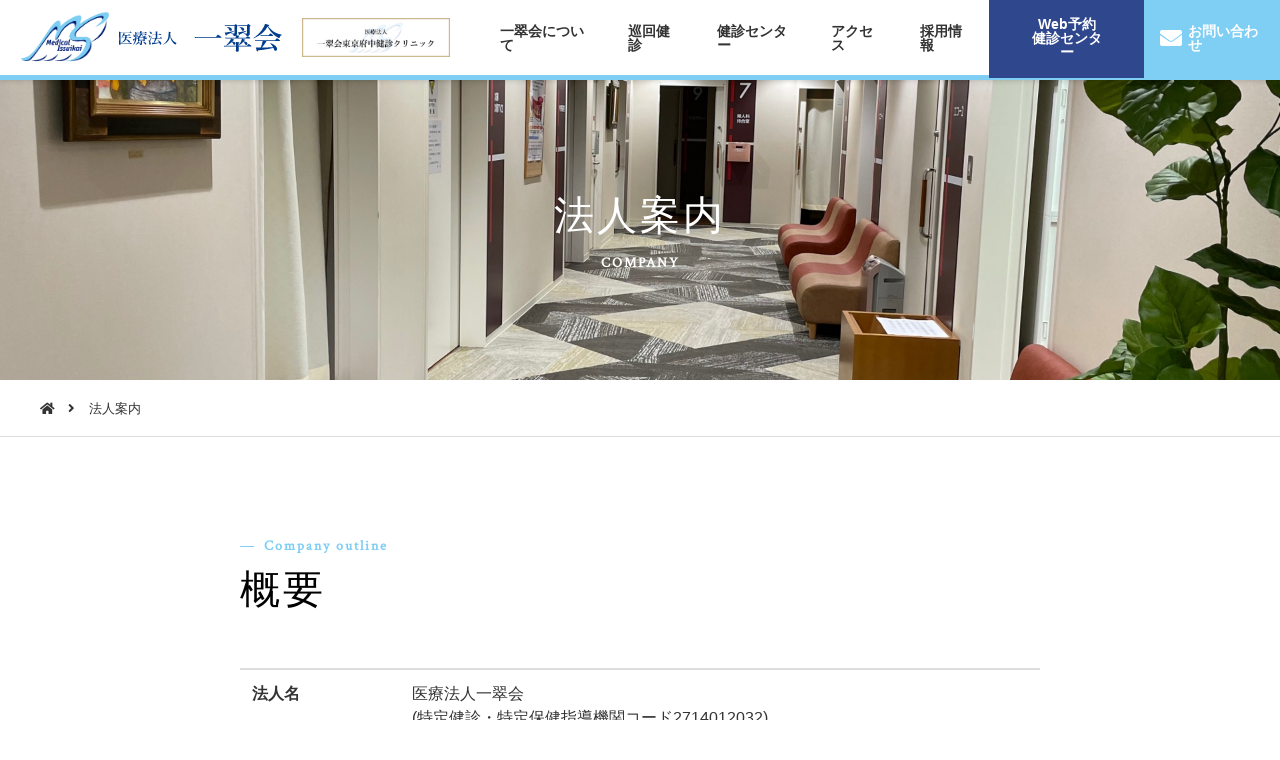

--- FILE ---
content_type: text/html; charset=UTF-8
request_url: https://m-issuikai.jp/company
body_size: 10633
content:
<!DOCTYPE html>
<html lang="ja">
<head>
<meta charset="UTF-8">
<meta name="viewport" content="width=device-width, initial-scale=1.0, maximum-scale=1.0, minimum-scale=1.0">
<meta name="author" content="医療法人一翠会｜出張健診・企業健診｜千里中央健診センター｜施設健診">
<meta name="description" content="大阪府下を中心に胸部胃部健診車・婦人科健診車・マンモグラフィ ー健​診車にて企業様への出張健診・巡回健診を行っております。千里中央健診センターでは各種健診・人間ドックを行っております。">
<meta property="og:locale" content="ja_JP">
<meta property="og:site_name" content="医療法人一翠会｜出張健診・企業健診｜千里中央健診センター｜施設健診">
<meta property="og:title" content="法人案内">
<meta property="og:type" content="website">
<meta property="og:url" content="https://m-issuikai.jp/">
<meta property="og:image" content="https://m-issuikai.jp/wp-content/themes/site-theme/images/og_img.jpg" />
<meta property="og:description" content="大阪府下を中心に胸部胃部健診車・婦人科健診車・マンモグラフィ ー健​診車にて企業様への出張健診・巡回健診を行っております。千里中央健診センターでは各種健診・人間ドックを行っております。">
<meta name="format-detection" content="telephone=no,address=no,email=no">
<link rel="apple-touch-icon" sizes="180x180" href="https://m-issuikai.jp/wp-content/themes/site-theme/images/favicons/apple-touch-icon.png">
<link rel="icon" type="image/png" sizes="32x32" href="https://m-issuikai.jp/wp-content/themes/site-theme/images/favicons/favicon-32x32.png">
<link rel="icon" type="image/png" sizes="16x16" href="https://m-issuikai.jp/wp-content/themes/site-theme/images/favicons/favicon-16x16.png">
<link rel="manifest" href="https://m-issuikai.jp/wp-content/themes/site-theme/images/favicons/site.webmanifest">
<link rel="mask-icon" href="https://m-issuikai.jp/wp-content/themes/site-theme/images/favicons/safari-pinned-tab.svg" color="#4A90E2">
<meta name="msapplication-TileColor" content="#4A90E2">
<meta name="theme-color" content="#4A90E2">
<title>法人案内 | 医療法人一翠会｜出張健診・企業健診｜千里中央健診センター｜施設健診</title>
<meta name='robots' content='max-image-preview:large' />
<link rel="alternate" title="oEmbed (JSON)" type="application/json+oembed" href="https://m-issuikai.jp/wp-json/oembed/1.0/embed?url=https%3A%2F%2Fm-issuikai.jp%2Fcompany" />
<link rel="alternate" title="oEmbed (XML)" type="text/xml+oembed" href="https://m-issuikai.jp/wp-json/oembed/1.0/embed?url=https%3A%2F%2Fm-issuikai.jp%2Fcompany&#038;format=xml" />
<style id='wp-img-auto-sizes-contain-inline-css' type='text/css'>
img:is([sizes=auto i],[sizes^="auto," i]){contain-intrinsic-size:3000px 1500px}
/*# sourceURL=wp-img-auto-sizes-contain-inline-css */
</style>
<style id='wp-emoji-styles-inline-css' type='text/css'>

	img.wp-smiley, img.emoji {
		display: inline !important;
		border: none !important;
		box-shadow: none !important;
		height: 1em !important;
		width: 1em !important;
		margin: 0 0.07em !important;
		vertical-align: -0.1em !important;
		background: none !important;
		padding: 0 !important;
	}
/*# sourceURL=wp-emoji-styles-inline-css */
</style>
<style id='wp-block-library-inline-css' type='text/css'>
:root{--wp-block-synced-color:#7a00df;--wp-block-synced-color--rgb:122,0,223;--wp-bound-block-color:var(--wp-block-synced-color);--wp-editor-canvas-background:#ddd;--wp-admin-theme-color:#007cba;--wp-admin-theme-color--rgb:0,124,186;--wp-admin-theme-color-darker-10:#006ba1;--wp-admin-theme-color-darker-10--rgb:0,107,160.5;--wp-admin-theme-color-darker-20:#005a87;--wp-admin-theme-color-darker-20--rgb:0,90,135;--wp-admin-border-width-focus:2px}@media (min-resolution:192dpi){:root{--wp-admin-border-width-focus:1.5px}}.wp-element-button{cursor:pointer}:root .has-very-light-gray-background-color{background-color:#eee}:root .has-very-dark-gray-background-color{background-color:#313131}:root .has-very-light-gray-color{color:#eee}:root .has-very-dark-gray-color{color:#313131}:root .has-vivid-green-cyan-to-vivid-cyan-blue-gradient-background{background:linear-gradient(135deg,#00d084,#0693e3)}:root .has-purple-crush-gradient-background{background:linear-gradient(135deg,#34e2e4,#4721fb 50%,#ab1dfe)}:root .has-hazy-dawn-gradient-background{background:linear-gradient(135deg,#faaca8,#dad0ec)}:root .has-subdued-olive-gradient-background{background:linear-gradient(135deg,#fafae1,#67a671)}:root .has-atomic-cream-gradient-background{background:linear-gradient(135deg,#fdd79a,#004a59)}:root .has-nightshade-gradient-background{background:linear-gradient(135deg,#330968,#31cdcf)}:root .has-midnight-gradient-background{background:linear-gradient(135deg,#020381,#2874fc)}:root{--wp--preset--font-size--normal:16px;--wp--preset--font-size--huge:42px}.has-regular-font-size{font-size:1em}.has-larger-font-size{font-size:2.625em}.has-normal-font-size{font-size:var(--wp--preset--font-size--normal)}.has-huge-font-size{font-size:var(--wp--preset--font-size--huge)}.has-text-align-center{text-align:center}.has-text-align-left{text-align:left}.has-text-align-right{text-align:right}.has-fit-text{white-space:nowrap!important}#end-resizable-editor-section{display:none}.aligncenter{clear:both}.items-justified-left{justify-content:flex-start}.items-justified-center{justify-content:center}.items-justified-right{justify-content:flex-end}.items-justified-space-between{justify-content:space-between}.screen-reader-text{border:0;clip-path:inset(50%);height:1px;margin:-1px;overflow:hidden;padding:0;position:absolute;width:1px;word-wrap:normal!important}.screen-reader-text:focus{background-color:#ddd;clip-path:none;color:#444;display:block;font-size:1em;height:auto;left:5px;line-height:normal;padding:15px 23px 14px;text-decoration:none;top:5px;width:auto;z-index:100000}html :where(.has-border-color){border-style:solid}html :where([style*=border-top-color]){border-top-style:solid}html :where([style*=border-right-color]){border-right-style:solid}html :where([style*=border-bottom-color]){border-bottom-style:solid}html :where([style*=border-left-color]){border-left-style:solid}html :where([style*=border-width]){border-style:solid}html :where([style*=border-top-width]){border-top-style:solid}html :where([style*=border-right-width]){border-right-style:solid}html :where([style*=border-bottom-width]){border-bottom-style:solid}html :where([style*=border-left-width]){border-left-style:solid}html :where(img[class*=wp-image-]){height:auto;max-width:100%}:where(figure){margin:0 0 1em}html :where(.is-position-sticky){--wp-admin--admin-bar--position-offset:var(--wp-admin--admin-bar--height,0px)}@media screen and (max-width:600px){html :where(.is-position-sticky){--wp-admin--admin-bar--position-offset:0px}}

/*# sourceURL=wp-block-library-inline-css */
</style><style id='global-styles-inline-css' type='text/css'>
:root{--wp--preset--aspect-ratio--square: 1;--wp--preset--aspect-ratio--4-3: 4/3;--wp--preset--aspect-ratio--3-4: 3/4;--wp--preset--aspect-ratio--3-2: 3/2;--wp--preset--aspect-ratio--2-3: 2/3;--wp--preset--aspect-ratio--16-9: 16/9;--wp--preset--aspect-ratio--9-16: 9/16;--wp--preset--color--black: #000000;--wp--preset--color--cyan-bluish-gray: #abb8c3;--wp--preset--color--white: #ffffff;--wp--preset--color--pale-pink: #f78da7;--wp--preset--color--vivid-red: #cf2e2e;--wp--preset--color--luminous-vivid-orange: #ff6900;--wp--preset--color--luminous-vivid-amber: #fcb900;--wp--preset--color--light-green-cyan: #7bdcb5;--wp--preset--color--vivid-green-cyan: #00d084;--wp--preset--color--pale-cyan-blue: #8ed1fc;--wp--preset--color--vivid-cyan-blue: #0693e3;--wp--preset--color--vivid-purple: #9b51e0;--wp--preset--gradient--vivid-cyan-blue-to-vivid-purple: linear-gradient(135deg,rgb(6,147,227) 0%,rgb(155,81,224) 100%);--wp--preset--gradient--light-green-cyan-to-vivid-green-cyan: linear-gradient(135deg,rgb(122,220,180) 0%,rgb(0,208,130) 100%);--wp--preset--gradient--luminous-vivid-amber-to-luminous-vivid-orange: linear-gradient(135deg,rgb(252,185,0) 0%,rgb(255,105,0) 100%);--wp--preset--gradient--luminous-vivid-orange-to-vivid-red: linear-gradient(135deg,rgb(255,105,0) 0%,rgb(207,46,46) 100%);--wp--preset--gradient--very-light-gray-to-cyan-bluish-gray: linear-gradient(135deg,rgb(238,238,238) 0%,rgb(169,184,195) 100%);--wp--preset--gradient--cool-to-warm-spectrum: linear-gradient(135deg,rgb(74,234,220) 0%,rgb(151,120,209) 20%,rgb(207,42,186) 40%,rgb(238,44,130) 60%,rgb(251,105,98) 80%,rgb(254,248,76) 100%);--wp--preset--gradient--blush-light-purple: linear-gradient(135deg,rgb(255,206,236) 0%,rgb(152,150,240) 100%);--wp--preset--gradient--blush-bordeaux: linear-gradient(135deg,rgb(254,205,165) 0%,rgb(254,45,45) 50%,rgb(107,0,62) 100%);--wp--preset--gradient--luminous-dusk: linear-gradient(135deg,rgb(255,203,112) 0%,rgb(199,81,192) 50%,rgb(65,88,208) 100%);--wp--preset--gradient--pale-ocean: linear-gradient(135deg,rgb(255,245,203) 0%,rgb(182,227,212) 50%,rgb(51,167,181) 100%);--wp--preset--gradient--electric-grass: linear-gradient(135deg,rgb(202,248,128) 0%,rgb(113,206,126) 100%);--wp--preset--gradient--midnight: linear-gradient(135deg,rgb(2,3,129) 0%,rgb(40,116,252) 100%);--wp--preset--font-size--small: 13px;--wp--preset--font-size--medium: 20px;--wp--preset--font-size--large: 36px;--wp--preset--font-size--x-large: 42px;--wp--preset--spacing--20: 0.44rem;--wp--preset--spacing--30: 0.67rem;--wp--preset--spacing--40: 1rem;--wp--preset--spacing--50: 1.5rem;--wp--preset--spacing--60: 2.25rem;--wp--preset--spacing--70: 3.38rem;--wp--preset--spacing--80: 5.06rem;--wp--preset--shadow--natural: 6px 6px 9px rgba(0, 0, 0, 0.2);--wp--preset--shadow--deep: 12px 12px 50px rgba(0, 0, 0, 0.4);--wp--preset--shadow--sharp: 6px 6px 0px rgba(0, 0, 0, 0.2);--wp--preset--shadow--outlined: 6px 6px 0px -3px rgb(255, 255, 255), 6px 6px rgb(0, 0, 0);--wp--preset--shadow--crisp: 6px 6px 0px rgb(0, 0, 0);}:where(.is-layout-flex){gap: 0.5em;}:where(.is-layout-grid){gap: 0.5em;}body .is-layout-flex{display: flex;}.is-layout-flex{flex-wrap: wrap;align-items: center;}.is-layout-flex > :is(*, div){margin: 0;}body .is-layout-grid{display: grid;}.is-layout-grid > :is(*, div){margin: 0;}:where(.wp-block-columns.is-layout-flex){gap: 2em;}:where(.wp-block-columns.is-layout-grid){gap: 2em;}:where(.wp-block-post-template.is-layout-flex){gap: 1.25em;}:where(.wp-block-post-template.is-layout-grid){gap: 1.25em;}.has-black-color{color: var(--wp--preset--color--black) !important;}.has-cyan-bluish-gray-color{color: var(--wp--preset--color--cyan-bluish-gray) !important;}.has-white-color{color: var(--wp--preset--color--white) !important;}.has-pale-pink-color{color: var(--wp--preset--color--pale-pink) !important;}.has-vivid-red-color{color: var(--wp--preset--color--vivid-red) !important;}.has-luminous-vivid-orange-color{color: var(--wp--preset--color--luminous-vivid-orange) !important;}.has-luminous-vivid-amber-color{color: var(--wp--preset--color--luminous-vivid-amber) !important;}.has-light-green-cyan-color{color: var(--wp--preset--color--light-green-cyan) !important;}.has-vivid-green-cyan-color{color: var(--wp--preset--color--vivid-green-cyan) !important;}.has-pale-cyan-blue-color{color: var(--wp--preset--color--pale-cyan-blue) !important;}.has-vivid-cyan-blue-color{color: var(--wp--preset--color--vivid-cyan-blue) !important;}.has-vivid-purple-color{color: var(--wp--preset--color--vivid-purple) !important;}.has-black-background-color{background-color: var(--wp--preset--color--black) !important;}.has-cyan-bluish-gray-background-color{background-color: var(--wp--preset--color--cyan-bluish-gray) !important;}.has-white-background-color{background-color: var(--wp--preset--color--white) !important;}.has-pale-pink-background-color{background-color: var(--wp--preset--color--pale-pink) !important;}.has-vivid-red-background-color{background-color: var(--wp--preset--color--vivid-red) !important;}.has-luminous-vivid-orange-background-color{background-color: var(--wp--preset--color--luminous-vivid-orange) !important;}.has-luminous-vivid-amber-background-color{background-color: var(--wp--preset--color--luminous-vivid-amber) !important;}.has-light-green-cyan-background-color{background-color: var(--wp--preset--color--light-green-cyan) !important;}.has-vivid-green-cyan-background-color{background-color: var(--wp--preset--color--vivid-green-cyan) !important;}.has-pale-cyan-blue-background-color{background-color: var(--wp--preset--color--pale-cyan-blue) !important;}.has-vivid-cyan-blue-background-color{background-color: var(--wp--preset--color--vivid-cyan-blue) !important;}.has-vivid-purple-background-color{background-color: var(--wp--preset--color--vivid-purple) !important;}.has-black-border-color{border-color: var(--wp--preset--color--black) !important;}.has-cyan-bluish-gray-border-color{border-color: var(--wp--preset--color--cyan-bluish-gray) !important;}.has-white-border-color{border-color: var(--wp--preset--color--white) !important;}.has-pale-pink-border-color{border-color: var(--wp--preset--color--pale-pink) !important;}.has-vivid-red-border-color{border-color: var(--wp--preset--color--vivid-red) !important;}.has-luminous-vivid-orange-border-color{border-color: var(--wp--preset--color--luminous-vivid-orange) !important;}.has-luminous-vivid-amber-border-color{border-color: var(--wp--preset--color--luminous-vivid-amber) !important;}.has-light-green-cyan-border-color{border-color: var(--wp--preset--color--light-green-cyan) !important;}.has-vivid-green-cyan-border-color{border-color: var(--wp--preset--color--vivid-green-cyan) !important;}.has-pale-cyan-blue-border-color{border-color: var(--wp--preset--color--pale-cyan-blue) !important;}.has-vivid-cyan-blue-border-color{border-color: var(--wp--preset--color--vivid-cyan-blue) !important;}.has-vivid-purple-border-color{border-color: var(--wp--preset--color--vivid-purple) !important;}.has-vivid-cyan-blue-to-vivid-purple-gradient-background{background: var(--wp--preset--gradient--vivid-cyan-blue-to-vivid-purple) !important;}.has-light-green-cyan-to-vivid-green-cyan-gradient-background{background: var(--wp--preset--gradient--light-green-cyan-to-vivid-green-cyan) !important;}.has-luminous-vivid-amber-to-luminous-vivid-orange-gradient-background{background: var(--wp--preset--gradient--luminous-vivid-amber-to-luminous-vivid-orange) !important;}.has-luminous-vivid-orange-to-vivid-red-gradient-background{background: var(--wp--preset--gradient--luminous-vivid-orange-to-vivid-red) !important;}.has-very-light-gray-to-cyan-bluish-gray-gradient-background{background: var(--wp--preset--gradient--very-light-gray-to-cyan-bluish-gray) !important;}.has-cool-to-warm-spectrum-gradient-background{background: var(--wp--preset--gradient--cool-to-warm-spectrum) !important;}.has-blush-light-purple-gradient-background{background: var(--wp--preset--gradient--blush-light-purple) !important;}.has-blush-bordeaux-gradient-background{background: var(--wp--preset--gradient--blush-bordeaux) !important;}.has-luminous-dusk-gradient-background{background: var(--wp--preset--gradient--luminous-dusk) !important;}.has-pale-ocean-gradient-background{background: var(--wp--preset--gradient--pale-ocean) !important;}.has-electric-grass-gradient-background{background: var(--wp--preset--gradient--electric-grass) !important;}.has-midnight-gradient-background{background: var(--wp--preset--gradient--midnight) !important;}.has-small-font-size{font-size: var(--wp--preset--font-size--small) !important;}.has-medium-font-size{font-size: var(--wp--preset--font-size--medium) !important;}.has-large-font-size{font-size: var(--wp--preset--font-size--large) !important;}.has-x-large-font-size{font-size: var(--wp--preset--font-size--x-large) !important;}
/*# sourceURL=global-styles-inline-css */
</style>

<style id='classic-theme-styles-inline-css' type='text/css'>
/*! This file is auto-generated */
.wp-block-button__link{color:#fff;background-color:#32373c;border-radius:9999px;box-shadow:none;text-decoration:none;padding:calc(.667em + 2px) calc(1.333em + 2px);font-size:1.125em}.wp-block-file__button{background:#32373c;color:#fff;text-decoration:none}
/*# sourceURL=/wp-includes/css/classic-themes.min.css */
</style>
<link rel='stylesheet' id='wp-pagenavi-css' href='https://m-issuikai.jp/wp-content/plugins/wp-pagenavi/pagenavi-css.css?ver=2.70' type='text/css' media='all' />
<link rel="https://api.w.org/" href="https://m-issuikai.jp/wp-json/" /><link rel="alternate" title="JSON" type="application/json" href="https://m-issuikai.jp/wp-json/wp/v2/pages/47" /><link rel="EditURI" type="application/rsd+xml" title="RSD" href="https://m-issuikai.jp/xmlrpc.php?rsd" />
<meta name="generator" content="WordPress 6.9" />
<link rel="canonical" href="https://m-issuikai.jp/company" />
<link rel='shortlink' href='https://m-issuikai.jp/?p=47' />
<style type="text/css">.recentcomments a{display:inline !important;padding:0 !important;margin:0 !important;}</style><link rel="stylesheet" href="https://m-issuikai.jp/wp-content/themes/site-theme/css/style.css">
<link rel="stylesheet" href="https://m-issuikai.jp/wp-content/themes/site-theme/css/lib/fontawesome/css/all.min.css">
<script src="//ajax.googleapis.com/ajax/libs/jquery/2.2.4/jquery.min.js"></script>
<script src="https://m-issuikai.jp/wp-content/themes/site-theme/js/base.js"></script>
<!-- Global site tag (gtag.js) - Google Analytics -->
<script async src="https://www.googletagmanager.com/gtag/js?id=UA-196949744-2"></script>
<script>
  window.dataLayer = window.dataLayer || [];
  function gtag(){dataLayer.push(arguments);}
  gtag('js', new Date());

  gtag('config', 'UA-196949744-2');
</script>
</head>
<body id="company-body" class="body-pc">
<div class="container" id="company-index-container"><!-- contentainer -->

	<header id="page-header" class="header-fix ">

		<section class="header-wrap scroll-change-headerbg pc-header"><!-- header-wrap -->
			<div class="site-header fullwidth box-shadow"><!-- site-header -->

				<div class="mod-header-gnav"><!-- mod-header-scroll-cc -->
					<div class="logo-part">
						<p class="header-logo">
							<a href="https://m-issuikai.jp/">
								<img src="https://m-issuikai.jp/wp-content/themes/site-theme/images/header-logo-normal.svg" alt="医療法人　一翠会">
							</a>
						</p>
					</div>

					<div class="t-header_bnr">
						<a href="https://f-issuikai.jp/" target="_blank" class="disp-block"><img src="https://m-issuikai.jp/wp-content/themes/site-theme/images/header-bnr_01.png" alt="一翠会東京府中健診クリニック"></a>
					</div>

					<div class="modules-part">

							<div class="row gnav-part">
							<nav class="mod-gnav-in-header">
						<ul class="nav">
						
						<li class="nav-link has-submenu ">
												<a class="toggle disabled " href="https://m-issuikai.jp//">一翠会について</a>
													<ul class="child-menu box-shadow">
									<li class=""><a href="https://m-issuikai.jp/company">法人案内</a></li>
									<li class=""><a href="https://m-issuikai.jp/philosophy">理念・ご挨拶</a></li>
									<li class=""><a href="https://m-issuikai.jp/certification">各種認定</a></li>
									<li class=""><a href="https://m-issuikai.jp/magazine">広報誌</a></li>
								</ul>
						</li>
						<li class="nav-link has-submenu ">
												<a class="toggle disabled " href="https://m-issuikai.jp//">巡回健診</a>
													<ul class="child-menu box-shadow">
									<li class=""><a href="https://m-issuikai.jp/med-02">巡回健診</a></li>
									<li class=""><a href="https://m-issuikai.jp/voice2">お客様の声</a></li>
								</ul>
						</li>
						<li class="nav-link has-submenu ">
												<a class="toggle disabled " href="https://m-issuikai.jp//">健診センター</a>
													<ul class="child-menu box-shadow">
									<li class=""><a href="https://m-issuikai.jp/med-01">健診センター</a></li>
									<li class=""><a href="https://m-issuikai.jp/voice">お客様の声</a></li>
									<li class=""><a href="https://m-issuikai.jp/floor">フロアマップ</a></li>
									<li class=""><a href="https://m-issuikai.jp/calendar">健診カレンダー</a></li>
									<li class=""><a href="https://m-issuikai.jp/regulations">「特定健診・特定保健指導」運営についての重要規定に関する事項</a></li>
								</ul>
						</li>
						<li class="nav-link  ">
												<a class=" " href="https://m-issuikai.jp/access/">アクセス</a>
												</li>
						<li class="nav-link  ">
												<a class=" " href="https://m-issuikai.jp/recruit/">採用情報</a>
												</li>
						<li class="nav-link  fn-only">
												<a class=" current" href="https://m-issuikai.jp/company/">法人案内</a>
												</li>
						<li class="nav-link  fn-only">
												<a class=" " href="https://m-issuikai.jp/news/">新着情報</a>
												</li>
						<li class="nav-link  fn-only">
												<a class=" " href="https://m-issuikai.jp/weblog/">コラム</a>
												</li>
						<li class="nav-link  fn-only">
												<a class=" " href="https://m-issuikai.jp/contact/privacy/">個人情報保護方針</a>
												</li>
						
																		<li class="nav-link">
							<a class="-webform" href="https://www.confy.jp/m-issuikai/login" target="_blank">Web予約<br>健診センター</a>
						</li>
						<li class="nav-link has-submenu -contact">
							<a class="toggle disabled " href="https://m-issuikai.jp//">お問い合わせ</a>
							<ul class="child-menu box-shadow" style="display: none;">
								<li class=""><a href="https://m-issuikai.jp/contact">法人本部</a></li>
								<li class=""><a href="https://m-issuikai.jp/contact01">健診センター</a></li>
								<li class=""><a href="https://m-issuikai.jp/contact02">巡回健診</a></li>
							</ul>
						</li>
											</ul>

					
							</nav>
						</div>
								<!-- <div class="row contact-part">
							<a href="https://m-issuikai.jp/recruit/" class="button round">採用情報</a>
						</div> -->

					</div>

				</div><!-- // mod-header-scroll-cc -->

			</div><!-- // site-header -->

		</section><!-- // header-wrap -->



	</header>
	<section class="title-wrap header-fix ">

<div class="mod-title-standard bg-cover">
	<div class="title flex-center">
		<div class="mod-contents-header">
			<h1 class="header-title font-mincho center">法人案内</h1>
			<p class="subtitle font-designed3 center">COMPANY</p>
		</div>
	</div>
</div>

		<div class="breadcrumb-wrap">
			<div class="mod-breadcrumb">
				<nav>
					<ul>
						<li><a href="https://m-issuikai.jp/"><i class="fas fa-home"></i></a></li>
						<li>法人案内</li>
					</ul>
				</nav>
			</div><!-- // breadcrumb -->
		</div>

	</section><!-- // title-wrap -->

	<div class="contents-wrap one-column"><!-- contents-wrap -->

		<main>

			<section class="page-section" id="section-outline">
				<div class="contents narrow-contents"><!-- contents -->

					<div class="hgroup">
						<div class="mod-contents-header">
							<p class="subtitle">Company outline</p>
							<h2 class="header-title font-mincho">概要</h2>
						</div>
					</div>

					<div class="block texts">
						<table class="part mod-table02">
							<tr>
								<th>法人名</th>
								<td>医療法人一翠会<br>(特定健診・特定保健指導機関コード2714012032)<br>(機関の種別：特定健診機関・特定保健指導機関）</td>
							</tr>
							<tr>
								<th>理事長</th>
								<td>奥田　良和</td>
							</tr>
							<tr>
								<th>専務理事</th>
								<td>梁本　哲司</td>
							</tr>
							<tr>
								<th>設立</th>
								<td>1990年6月</td>
							</tr>
							<tr>
								<th>社員数</th>
								<td>45名</td>
							</tr>
							<tr>
								<th>所在地</th>
								<td>
									<div class="part">
										<h3 class="heading05">法人本部</h3>
										<i class="fas fa-map-marker-alt"></i>〒534-0016 大阪府大阪市都島区友渕町2丁目8-8 <br class="sp-br"><br>
										<i class="fas fa-phone"></i>06-6923-5516									</div>
									<div class="part">
										<h3 class="heading05">一翠会千里中央健診センター</h3>
										<i class="fas fa-map-marker-alt"></i>〒560-0082 大阪府豊中市新千里東町1-5-3 <br class="sp-br">千里朝日阪急ビル3階<br>
										<i class="fas fa-phone"></i>06-6872-5516									</div>
								</td>
							</tr>
							<tr>
								<th>顧問</th>
								<td>弁護士法人　サン総合法律事務所<br>NBC税理士法人<br>かん社労士事務所</td>
							</tr>
							<tr>
								<th>関係機関</th>
								<td>
									<ul>
										<li>日本医師会</li>
										<li>大阪府医師会</li>
										<li>豊中市医師会</li>
										<li>公益社団法人　全日本病院協会</li>
										<li>公益社団法人　日本人間ドック学会</li>
										<li>公益社団法人　全国労働衛生団体連合会</li>
									</ul>
								</td>
							</tr>
							<tr>
								<th>沿革</th>
								<td>
									1990年6月　 医療法人に組織変更<br>
									2005年11月　医療法人 一翠会へ名称変更<br>
									2008年8月　 医療法人一翠会 一翠会千里中央健診センター開設
								</td>
							</tr>
						</table>
					</div>

				</div><!-- // contents -->
			</section>

			<section class="page-section" id="section-customer">
				<div class="contents"><!-- contents -->

					<div class="hgroup">
						<div class="mod-contents-header">
							<p class="subtitle">Rights and responsibilities</p>
							<h2 class="header-title font-mincho">受診者さまの基本的権利と責務</h2>
						</div>
					</div>

					<div class="block">
                        <div class="mod-left-right texts">
                            <div class="left-cont">
                                <h3 class="heading02 font-mincho ttl-3">受診者さまの権利</h3>
                                <ol>
									<li>
										<h3 class="heading04">個人としての人格を尊重される権利</h3>
										<p>個人の人格、価値観などが尊重される権利があります。</p>
									</li>
									<li>
										<h3 class="heading04">良質な医療（健康診断）を平等に受ける権利</h3>
										<p>良質な医療（健康診断）を平等に受ける権利があります。</p>
									</li>
									<li>
										<h3 class="heading04">十分な説明を受ける権利</h3>
										<p>自分が受ける検査の意味や危険性、他の検査方法の有無について、納得できるまで十分な説明を受ける権利があります。</p>
									</li>
									<li>
										<h3 class="heading04">自己決定権及び選択の自由の権利</h3>
										<p>受診者さまの自己決定権及び医療機関を自由に選択する権利・他の医師の意見を求める権利があります。</p>
									</li>
									<li>
										<h3 class="heading04">自分が受けている医療（健康診断）について知る権利</h3>
										<p>自分が受けている医療（健康診断）について知る権利や健康診断記録の開示を求める権利があります。</p>
									</li>
									<li>
										<h3 class="heading04">個人のプライバシーが守られる権利</h3>
										<p>健康診断受診に関する個人情報や自分のプライバシーは厳正に保護される権利があります。</p>
									</li>
									<li>
										<h3 class="heading04">苦情等を申し立てる権利</h3>
										<p>自分が受けている医療（健康診断）について苦情を申し立てる権利があります。</p>
									</li>
								</ol>
                            </div>

                            <div class="right-cont">
                                <h3 class="heading02 font-mincho ttl-3">受診者さまの責務</h3>
                                <ol>
									<li>
										<h3 class="heading04">自分の健康に関する情報を正確に提供する責務</h3>
										<p>受診者のみなさまは、医師をはじめとする医療提供者に対し自身の健康状態をできるだけ正確に提供する責務があります。</p>
									</li>
								</ol>
                            </div>
                        </div>
					</div>
					
				</div><!-- // contents -->
			</section>


			

		</main>


	</div><!-- // contents-wrap -->

	<footer>
		
		
		<section class="footer-wrap"><!-- footer-wrap -->

			<div class="site-footer"><!-- site-footer -->

				<div class="block mbcut">

					<div class="block center">
						<p class="footer-icon"><img src="https://m-issuikai.jp/wp-content/themes/site-theme/images/header-logo-normal.svg" alt="医療法人　一翠会"></p>
					</div>

					<div class="mod-left-right">

						<div class="left-cont">
							
							<div class="part texts">
								<h3 class="heading03">法人本部</h3>
								<address><i class="fas fa-map-marker-alt"></i>〒534-0016<br>大阪府大阪市都島区友渕町2丁目8-8</address>
								<p class="tel"><i class="fas fa-phone"></i>06-6923-5516</p>
								<p class="opentime supple"><i class="far fa-clock"></i>受付時間：9:00 〜 17:00（土日祝定休）</p>
							</div>
							<div class="part texts">
								<h3 class="heading03">一翠会千里中央健診センター</h3>
								<address><i class="fas fa-map-marker-alt"></i>〒560-0082<br>大阪府豊中市新千里東町1-5-3 <br class="sp-br">千里朝日阪急ビル3階</address>

								<p class="tel"><i class="fas fa-phone"></i>06-6872-5516</p>

								<p class="opentime supple"><i class="far fa-clock"></i>受付時間：平日8:30〜16:30　土曜日8:30〜12:30（日祝定休）</p>
							</div>
							<div class="t-footer_bnr">
								<ul>
									<li><a href="https://m-s-group.jp/" target="_blank">メディカル・サブライグループ</a></li>
									<li><a href="https://f-issuikai.jp/" target="_blank">一翠会東京府中健診クリニック</a></li>
								</ul>
							</div>
						</div>

						<div class="right-cont">
							<div class="mod-clm3">
								<ul>
									<li class="list-cont">
										<div class="list-inner">
											<h2 class="heading04">一翠会について</h2>
											<ul>
												<li><a href="https://m-issuikai.jp/company">法人案内</a></li>
												<li><a href="https://m-issuikai.jp/philosophy">理念・ご挨拶</a></li>
												<li><a href="https://m-issuikai.jp/certification">各種認定</a></li>
												<li><a href="https://m-issuikai.jp/magazine">広報誌</a></li>
											</ul>
										</div>
									</li>
									<li class="list-cont">
										<div class="list-inner">
											<h2 class="heading04">巡回健診</h2>
											<ul>
												<li><a href="https://m-issuikai.jp/med-02">巡回健診</a></li>
												<li><a href="https://m-issuikai.jp/voice2">お客様の声</a></li>
											</ul>
										</div>
									</li>
									<li class="list-cont">
										<div class="list-inner">
											<h2 class="heading04">健診センター</h2>
											<ul>
												<li><a href="https://m-issuikai.jp/med-01">健診センター</a></li>
												<li><a href="https://m-issuikai.jp/voice">お客様の声</a></li>
												<li><a href="https://m-issuikai.jp/floor">フロアマップ</a></li>
												<li><a href="https://m-issuikai.jp/calendar">健診カレンダー</a></li>
												<li><a href="https://m-issuikai.jp/regulations">重要規定に関する事項</a></li>
											</ul>
										</div>
									</li>
									
									<li class="list-cont">
										<div class="list-inner">
											<h2 class="heading04">Web予約</h2>
											<ul>
												<li><a href="https://www.confy.jp/m-issuikai/login"  target="_blank">Web予約・健診センター</a></li>
											</ul>
										</div>
									</li>

									<li class="list-cont">
										<div class="list-inner">
											<a href="https://m-issuikai.jp/access"><h2 class="heading04">アクセス</h2></a>
										</div>
									</li>
									<li class="list-cont">
										<div class="list-inner">
											<a href="https://m-issuikai.jp/recruit"><h2 class="heading04">採用情報</h2></a>
										</div>
									</li>
									<li class="list-cont">
										<div class="list-inner">
											<h2 class="heading04">記事</h2>
											<ul>
												<li><a href="https://m-issuikai.jp/news">最新情報</a></li>
												<li><a href="https://m-issuikai.jp/weblog">コラム</a></li>
											</ul>
										</div>
									</li>
									<li class="list-cont">
										<div class="list-inner">
											<h2 class="heading04">お問い合わせ</h2>
											<ul>
												<li><a href="https://m-issuikai.jp/contact">法人本部</a></li>
												<li><a href="https://m-issuikai.jp/contact01">健診センター</a></li>
												<li><a href="https://m-issuikai.jp/contact02">巡回健診</a></li>
												<li><a href="https://m-issuikai.jp/contact/privacy">個人情報保護方針</a></li>
											</ul>
										</div>
									</li>
								</ul>
							</div>
							<div class="right">
								<a href="https://privacymark.jp/" target="_blank"><p class="banner"><img src="https://m-issuikai.jp/wp-content/themes/site-theme/images/banner2.png" alt="プライバシー"></p></a>
							</div>
						</div>
					</div>


					<!-- <div class="block">
						<p class="footer-icon"><img src="https://m-issuikai.jp/wp-content/themes/site-theme/images/header-logo-normal.svg" alt="医療法人　一翠会"></p>
					</div>
					<div class="block">
						<div class="mod-left-right">
							<div class="left-cont">
								<div class="part texts">
									<h3 class="heading03">法人本部</h3>
									<address><i class="fas fa-map-marker-alt"></i>〒534-0016<br>大阪府大阪市都島区友渕町2丁目8-8 <br class="sp-br"></address>
									<p class="tel"><i class="fas fa-phone"></i>06-6923-5516</p>
									<p class="opentime"><i class="far fa-clock"></i>受付時間：9:00 〜 17:00（土日祝定休）</p>
								</div>
							</div>

							<div class="right-cont">
								<div class="part texts">
									<h3 class="heading03">一翠会千里中央健診センター</h3>
									<address><i class="fas fa-map-marker-alt"></i>〒560-0082<br>大阪府豊中市新千里東町1-5-3 <br class="sp-br">千里朝日阪急ビル3階</address>

									<p class="tel"><i class="fas fa-phone"></i>06-6872-5516</p>

									<p class="opentime"><i class="far fa-clock"></i>受付時間：平日8:30〜16:30　土曜日8:30〜12:30（日祝定休）</p>
								</div>
							</div>
						</div>
					</div> 
					
				</div>-->

				<!-- <div class="block">
					<div class="footer-nav">
						<div>
							<h2 class="heading04">一翠会について</h2>
							<ul>
								<li><a href="https://m-issuikai.jp/company">法人案内</a></li>
								<li><a href="https://m-issuikai.jp/philosophy">理念・ご挨拶</a></li>
								<li><a href="https://m-issuikai.jp/certification">各種認定</a></li>
								<li><a href="https://m-issuikai.jp/magazine">広報誌</a></li>
							</ul>
						</div>
						<div>
							<h2 class="heading04">巡回健診</h2>
							<ul>
								<li><a href="https://m-issuikai.jp/med-02">巡回健診</a></li>
								<li><a href="https://m-issuikai.jp/voice2">お客様の声</a></li>
							</ul>
						</div>
						<div>
							<h2 class="heading04">健診センター</h2>
							<ul>
								<li><a href="https://m-issuikai.jp/med-01">健診センター</a></li>
								<li><a href="https://m-issuikai.jp/voice">お客様の声</a></li>
								<li><a href="https://m-issuikai.jp/floor">フロアマップ</a></li>
								<li><a href="https://m-issuikai.jp/calendar">健診カレンダー</a></li>
								<li><a href="https://m-issuikai.jp/regulations">重要規定に関する事項</a></li>
							</ul>
						</div>
						<div>
							<a href="https://m-issuikai.jp/access"><h2 class="heading04">アクセス</h2></a>
						</div>
						<div>
							<a href="https://m-issuikai.jp/recruit"><h2 class="heading04">採用情報</h2></a>
						</div>
						<div>
							<h2 class="heading04">記事</h2>
							<ul>
								<li><a href="https://m-issuikai.jp/news">最新情報</a></li>
								<li><a href="https://m-issuikai.jp/weblog">コラム</a></li>
							</ul>
						</div>
						<div>
							<h2 class="heading04">お問い合わせ</h2>
							<ul>
								<li><a href="https://m-issuikai.jp/contact">法人本部</a></li>
								<li><a href="https://m-issuikai.jp/contact01">健診センター</a></li>
								<li><a href="https://m-issuikai.jp/contact02">巡回健診</a></li>
								<li><a href="https://m-issuikai.jp/contact/privacy">個人情報保護方針</a></li>
							</ul>
						</div>
					</div>
				</div>

				<div class="block narrow-contents">
					<div class="banner-area">
						<div class="mod-left-right cover">
							<div class="left-cont center">
								<p class="supple text mbcut">メディカルサプライグループのご紹介はこちら</p>
								<a href="https://m-s-group.jp/" target="_blank"><p class="banner"><img src="https://m-issuikai.jp/wp-content/themes/site-theme/images/banner.png" alt="MSG事業協同組合"></p></a>
							</div>
							<div class="right-cont center">
								<a href="https://privacymark.jp/" target="_blank"><p class="banner"><img src="https://m-issuikai.jp/wp-content/themes/site-theme/images/banner2.png" alt="プライバシー"></p></a>
							</div>
						</div>
					</div>
				</div> -->

				
				<!-- <div class="mod-footer-standard">

					<div class="profile-part">

						<p class="footer-name font-mincho">医療法人　一翠会</p>
						
						<div class="part">
							<h3 class="heading05">法人本部</h3>
							<address><i class="fas fa-map-marker-alt"></i>〒534-0016 大阪府大阪市都島区友渕町2丁目8-8 <br class="sp-br"></address>

							<p class="tel"><i class="fas fa-phone"></i>06-6923-5516</p>


							<p class="opentime"><i class="far fa-clock"></i>受付時間：9:00 〜 17:00（土日祝定休）</p>
						</div>
						<div class="part">
							<h3 class="heading05">一翠会千里中央健診センター</h3>
							<address><i class="fas fa-map-marker-alt"></i>〒560-0082 大阪府豊中市新千里東町1-5-3 <br class="sp-br">千里朝日阪急ビル3階</address>

							<p class="tel"><i class="fas fa-phone"></i>06-6872-5516</p>


							<p class="opentime"><i class="far fa-clock"></i>受付時間：平日8:30〜16:30　土曜日8:30〜12:30（日祝定休）</p>
						</div>

					</div>

					<div class="nav-part">

						<nav class="footer-sitenav part">
					<ul class="nav">
						
						<li class="nav-link has-submenu ">
												<a class="toggle disabled " href="https://m-issuikai.jp//">一翠会について</a>
													<ul class="child-menu box-shadow">
									<li class=""><a href="https://m-issuikai.jp/company">法人案内</a></li>
									<li class=""><a href="https://m-issuikai.jp/philosophy">理念・ご挨拶</a></li>
									<li class=""><a href="https://m-issuikai.jp/certification">各種認定</a></li>
									<li class=""><a href="https://m-issuikai.jp/magazine">広報誌</a></li>
								</ul>
						</li>
						<li class="nav-link has-submenu ">
												<a class="toggle disabled " href="https://m-issuikai.jp//">巡回健診</a>
													<ul class="child-menu box-shadow">
									<li class=""><a href="https://m-issuikai.jp/med-02">巡回健診</a></li>
									<li class=""><a href="https://m-issuikai.jp/voice2">お客様の声</a></li>
								</ul>
						</li>
						<li class="nav-link has-submenu ">
												<a class="toggle disabled " href="https://m-issuikai.jp//">健診センター</a>
													<ul class="child-menu box-shadow">
									<li class=""><a href="https://m-issuikai.jp/med-01">健診センター</a></li>
									<li class=""><a href="https://m-issuikai.jp/voice">お客様の声</a></li>
									<li class=""><a href="https://m-issuikai.jp/floor">フロアマップ</a></li>
									<li class=""><a href="https://m-issuikai.jp/calendar">健診カレンダー</a></li>
									<li class=""><a href="https://m-issuikai.jp/regulations">「特定健診・特定保健指導」運営についての重要規定に関する事項</a></li>
								</ul>
						</li>
						<li class="nav-link  ">
												<a class=" " href="https://m-issuikai.jp/access/">アクセス</a>
												</li>
						<li class="nav-link  ">
												<a class=" " href="https://m-issuikai.jp/recruit/">採用情報</a>
												</li>
						<li class="nav-link  fn-only">
												<a class=" current" href="https://m-issuikai.jp/company/">法人案内</a>
												</li>
						<li class="nav-link  fn-only">
												<a class=" " href="https://m-issuikai.jp/news/">新着情報</a>
												</li>
						<li class="nav-link  fn-only">
												<a class=" " href="https://m-issuikai.jp/weblog/">コラム</a>
												</li>
						<li class="nav-link  fn-only">
												<a class=" " href="https://m-issuikai.jp/contact/privacy/">個人情報保護方針</a>
												</li>
						
																		<li class="nav-link">
							<a class="-webform" href="https://www.confy.jp/m-issuikai/login" target="_blank">Web予約<br>健診センター</a>
						</li>
						<li class="nav-link has-submenu -contact">
							<a class="toggle disabled " href="https://m-issuikai.jp//">お問い合わせ</a>
							<ul class="child-menu box-shadow" style="display: none;">
								<li class=""><a href="https://m-issuikai.jp/contact">法人本部</a></li>
								<li class=""><a href="https://m-issuikai.jp/contact01">健診センター</a></li>
								<li class=""><a href="https://m-issuikai.jp/contact02">巡回健診</a></li>
							</ul>
						</li>
											</ul>

					
						</nav>

						<div class="banner-area">
							<div class="mod-left-right cover">
								<div class="left-cont">
								<p class="supple text mbcut">メディカルサプライグループのご紹介はこちら</p>
									<a href="https://m-s-group.jp/" target="_blank"><p class="banner"><img src="https://m-issuikai.jp/wp-content/themes/site-theme/images/banner.png" alt="MSG事業協同組合"></p></a>
								</div>
								<div class="right-cont center">
									<a href="https://privacymark.jp/" target="_blank"><p class="banner"><img src="https://m-issuikai.jp/wp-content/themes/site-theme/images/banner2.png" alt="プライバシー"></p></a>
								</div>
							</div>
						</div>

					</div>

				</div> -->

			</div><!-- site-footer -->

		</section><!-- // footer-wrap -->

		<section class="copyright-wrap center">
			<small>Copyright &copy; 2026 Medical-Issuikai. All Rights Reserved.</small>
		</section>



	</footer>

	<div class="pagetop"><a href=".container"><i class="fas fa-arrow-up"></i></a></div>

</div><!-- // contentainer -->
<script type="speculationrules">
{"prefetch":[{"source":"document","where":{"and":[{"href_matches":"/*"},{"not":{"href_matches":["/wp-*.php","/wp-admin/*","/wp-content/uploads/*","/wp-content/*","/wp-content/plugins/*","/wp-content/themes/site-theme/*","/*\\?(.+)"]}},{"not":{"selector_matches":"a[rel~=\"nofollow\"]"}},{"not":{"selector_matches":".no-prefetch, .no-prefetch a"}}]},"eagerness":"conservative"}]}
</script>
<script id="wp-emoji-settings" type="application/json">
{"baseUrl":"https://s.w.org/images/core/emoji/17.0.2/72x72/","ext":".png","svgUrl":"https://s.w.org/images/core/emoji/17.0.2/svg/","svgExt":".svg","source":{"concatemoji":"https://m-issuikai.jp/wp-includes/js/wp-emoji-release.min.js?ver=6.9"}}
</script>
<script type="module">
/* <![CDATA[ */
/*! This file is auto-generated */
const a=JSON.parse(document.getElementById("wp-emoji-settings").textContent),o=(window._wpemojiSettings=a,"wpEmojiSettingsSupports"),s=["flag","emoji"];function i(e){try{var t={supportTests:e,timestamp:(new Date).valueOf()};sessionStorage.setItem(o,JSON.stringify(t))}catch(e){}}function c(e,t,n){e.clearRect(0,0,e.canvas.width,e.canvas.height),e.fillText(t,0,0);t=new Uint32Array(e.getImageData(0,0,e.canvas.width,e.canvas.height).data);e.clearRect(0,0,e.canvas.width,e.canvas.height),e.fillText(n,0,0);const a=new Uint32Array(e.getImageData(0,0,e.canvas.width,e.canvas.height).data);return t.every((e,t)=>e===a[t])}function p(e,t){e.clearRect(0,0,e.canvas.width,e.canvas.height),e.fillText(t,0,0);var n=e.getImageData(16,16,1,1);for(let e=0;e<n.data.length;e++)if(0!==n.data[e])return!1;return!0}function u(e,t,n,a){switch(t){case"flag":return n(e,"\ud83c\udff3\ufe0f\u200d\u26a7\ufe0f","\ud83c\udff3\ufe0f\u200b\u26a7\ufe0f")?!1:!n(e,"\ud83c\udde8\ud83c\uddf6","\ud83c\udde8\u200b\ud83c\uddf6")&&!n(e,"\ud83c\udff4\udb40\udc67\udb40\udc62\udb40\udc65\udb40\udc6e\udb40\udc67\udb40\udc7f","\ud83c\udff4\u200b\udb40\udc67\u200b\udb40\udc62\u200b\udb40\udc65\u200b\udb40\udc6e\u200b\udb40\udc67\u200b\udb40\udc7f");case"emoji":return!a(e,"\ud83e\u1fac8")}return!1}function f(e,t,n,a){let r;const o=(r="undefined"!=typeof WorkerGlobalScope&&self instanceof WorkerGlobalScope?new OffscreenCanvas(300,150):document.createElement("canvas")).getContext("2d",{willReadFrequently:!0}),s=(o.textBaseline="top",o.font="600 32px Arial",{});return e.forEach(e=>{s[e]=t(o,e,n,a)}),s}function r(e){var t=document.createElement("script");t.src=e,t.defer=!0,document.head.appendChild(t)}a.supports={everything:!0,everythingExceptFlag:!0},new Promise(t=>{let n=function(){try{var e=JSON.parse(sessionStorage.getItem(o));if("object"==typeof e&&"number"==typeof e.timestamp&&(new Date).valueOf()<e.timestamp+604800&&"object"==typeof e.supportTests)return e.supportTests}catch(e){}return null}();if(!n){if("undefined"!=typeof Worker&&"undefined"!=typeof OffscreenCanvas&&"undefined"!=typeof URL&&URL.createObjectURL&&"undefined"!=typeof Blob)try{var e="postMessage("+f.toString()+"("+[JSON.stringify(s),u.toString(),c.toString(),p.toString()].join(",")+"));",a=new Blob([e],{type:"text/javascript"});const r=new Worker(URL.createObjectURL(a),{name:"wpTestEmojiSupports"});return void(r.onmessage=e=>{i(n=e.data),r.terminate(),t(n)})}catch(e){}i(n=f(s,u,c,p))}t(n)}).then(e=>{for(const n in e)a.supports[n]=e[n],a.supports.everything=a.supports.everything&&a.supports[n],"flag"!==n&&(a.supports.everythingExceptFlag=a.supports.everythingExceptFlag&&a.supports[n]);var t;a.supports.everythingExceptFlag=a.supports.everythingExceptFlag&&!a.supports.flag,a.supports.everything||((t=a.source||{}).concatemoji?r(t.concatemoji):t.wpemoji&&t.twemoji&&(r(t.twemoji),r(t.wpemoji)))});
//# sourceURL=https://m-issuikai.jp/wp-includes/js/wp-emoji-loader.min.js
/* ]]> */
</script>
</body>
</html>


--- FILE ---
content_type: text/css
request_url: https://m-issuikai.jp/wp-content/themes/site-theme/css/style.css
body_size: 21236
content:
@charset "UTF-8";@import"https://fonts.googleapis.com/css2?family=Noto+Sans+JP:wght@300;500&display=swap";@import"https://fonts.googleapis.com/css2?family=Crimson+Text&display=swap";html,body,div,span,object,iframe,h1,h2,h3,h4,h5,h6,p,blockquote,pre,abbr,address,cite,code,del,dfn,em,img,ins,kbd,q,samp,small,strong,sub,sup,var,b,i,dl,dt,dd,ol,ul,li,fieldset,form,label,legend,table,caption,tbody,tfoot,thead,tr,th,td,article,aside,canvas,details,figcaption,figure,footer,header,hgroup,menu,nav,section,summary,time,mark,audio,video{margin:0;padding:0;border:0;outline:0;font-size:100%;vertical-align:baseline;background:transparent}img{vertical-align:bottom}body{line-height:1}article,aside,details,figcaption,figure,footer,header,hgroup,menu,nav,section{display:block}ul{list-style:none}blockquote,q{quotes:none}blockquote:before,blockquote:after,q:before,q:after{content:'';content:none}a{margin:0;padding:0;font-size:100%;vertical-align:baseline;background:transparent}ins{background-color:#ff9;color:#000;text-decoration:none}mark{background-color:#ff9;color:#000;font-style:italic;font-weight:700}del{text-decoration:line-through}abbr[title],dfn[title]{border-bottom:1px dotted;cursor:help}table{border-collapse:collapse;border-spacing:0}hr{display:block;height:1px;border:0;border-top:1px solid #ccc;margin:1em 0;padding:0}input,select{vertical-align:middle}html{overflow-y:scroll}html{font-size:62.5%}*{font-size:16px;font-size:1.6rem;font-weight:400;font-style:normal}body{font-size:16px;font-size:1.6rem;line-height:1}html{margin-top:0!important}html #wpadminbar{display:none}.loading{width:100%;height:100%;background:#fff;position:fixed;top:0;left:0;z-index:20000}.loading img{width:40px;height:40px;position:absolute;top:50%;left:50%;margin-left:-20px;margin-top:-20px}body{font-family:-apple-system,BlinkMacSystemFont,Lato,"游ゴシック Medium","游ゴシック体",Yu Gothic Medium,YuGothic,"ヒラギノ角ゴ ProN",Hiragino Kaku Gothic ProN,"メイリオ",Meiryo,"ＭＳ Ｐゴシック",MS PGothic,sans-serif;background-color:linear-gradient(to bottom,#cfe6f9,#FFF 30%,#cfe6f9);color:#333}body a{color:#333;text-decoration:none}body a:hover{color:gray}body object a{text-decoration:none}.container{overflow:hidden}.container .site-header,.container .gnav,.container .contents,.container .site-footer{margin:0 auto;width:1200px}@media screen and (max-width:813px){.container .site-header,.container .gnav,.container .contents,.container .site-footer{width:100%}}.container img{max-width:100%;height:auto}.container .fullwidth{width:100%;min-width:1200px}@media screen and (max-width:813px){.container .fullwidth{min-width:100%}}.container .maxwidth{width:80%;margin:0 auto;max-width:1200px}@media screen and (max-width:813px){.container .maxwidth{width:100%;max-width:100%}}.container .narrow-contents{width:800px;margin:0 auto}@media screen and (max-width:813px){.container .narrow-contents{width:100%}}#page-header.header-fix{width:100%;position:fixed;top:0;z-index:100;min-width:1260px}@media screen and (max-width:813px){#page-header.header-fix{min-width:100%}}.gnav-wrap{background:#000;position:relative;z-index:100}@media screen and (max-width:813px){.gnav-wrap{display:none}}.gnav-wrap.fixed{position:fixed;top:80px;left:0;right:0}.promo-wrap{width:100%;background-color:#eee}@media screen and (max-width:813px){.promo-wrap{margin-top:60px}}.promo-wrap.fixed{padding-top:60px}@media screen and (max-width:813px){.promo-wrap.fixed{padding-top:0}}.promo-wrap.fixed.header-fixed{padding-top:0}@media screen and (max-width:813px){.promo-wrap.fixed.header-fixed{margin-top:0}}.promo-wrap.fixed.non-promo-fixed{padding-top:0}.title-wrap.header-fix{margin-top:80px}@media screen and (max-width:813px){.title-wrap.header-fix{margin-top:60px}}.title-wrap.header-fix.has-gnav{margin-top:140px}@media screen and (max-width:813px){.title-wrap.header-fix.has-gnav{margin-top:60px}}.breadcrumb-wrap{border-bottom:1px solid #ddd;background:#fff}.contents-wrap .page-section{padding:100px 0}@media screen and (max-width:813px){.contents-wrap .page-section{padding:30px 0}}.contents-wrap.has-side{margin:0 auto;padding:100px 0;width:1200px}.contents-wrap.has-side .page-section{padding:0}@media screen and (max-width:813px){.contents-wrap.has-side{padding:30px 0;width:100%}}.contents-wrap.has-side main{float:left;width:830px}@media screen and (max-width:813px){.contents-wrap.has-side main{float:none;width:100%}}.contents-wrap.has-side main .contents{width:830px}@media screen and (max-width:813px){.contents-wrap.has-side main .contents{width:100%}}.contents-wrap.has-side aside{float:right;width:300px}@media screen and (max-width:813px){.contents-wrap.has-side aside{padding:0 10px;float:none;width:100%;box-sizing:border-box}}.contents-wrap.has-side aside .fixedmenu{width:300px}@media screen and (max-width:813px){.contents-wrap.has-side aside .fixedmenu{width:100%}}.side-contents{margin-bottom:40px}.heading-side{padding:15px 0;text-align:center;font-weight:700;color:#000}.contents-container.has-side table th,.contents-container.has-side table td{font-size:1.4rem}.contents-container.has-side dl dt,.contents-container.has-side dl dd{font-size:1.4rem}.footer-wrap{padding:50px 0;background:#c8e7f7;color:#333}.copyright-wrap{padding:10px 0;background:#2f478c}.copyright-wrap small{color:#fff;font-size:1.2rem;line-height:1.2em}@media screen and (max-width:813px){.copyright-wrap small{font-size:1.0rem}}.pagetop{position:fixed;bottom:20px;right:20px;z-index:1000}@media screen and (max-width:813px){.pagetop{bottom:60px}}.pagetop a{display:block;padding:15px 16px;background:#2f478c;border-radius:100px;-moz-border-radius:100px;-webkit-border-radius:100px;border:2px solid #fff}@media screen and (max-width:813px){.pagetop a{opacity:.4;border:none}}.pagetop a i.fas{margin:0;font-size:15px;color:#fff}.site-header:after,.has-side:after{content:"";display:table;clear:both}.mod-header-gnav{display:flex;justify-content:space-between;align-items:center;box-sizing:border-box;background:#fff;height:80px}@media screen and (max-width:813px){.mod-header-gnav{height:60px}}.mod-header-gnav .logo-part{display:flex;padding:0 0 0 20px;float:left;align-items:center;height:80px}@media screen and (max-width:813px){.mod-header-gnav .logo-part{height:60px}}.mod-header-gnav .logo-part .header-logo{margin-right:20px}.mod-header-gnav .logo-part .header-logo img{height:60px}@media screen and (max-width:813px){.mod-header-gnav .logo-part .header-logo img{height:30px}}.mod-header-gnav .logo-part .header-intro{font-size:1.2rem}@media screen and (max-width:813px){.mod-header-gnav .logo-part .header-intro{display:none}}.mod-header-gnav .modules-part{float:right;display:flex;justify-content:flex-end;align-items:center;height:80px}@media screen and (max-width:813px){.mod-header-gnav .modules-part{display:none}}.mod-header-gnav .modules-part .row{margin-left:30px}.mod-header-gnav .modules-part .row a.button i.fas{margin:0 10px 0 0}.mod-header-gnav .modules-part .misc-part a i{font-size:2.0rem}.mod-header-gnav .modules-part .huge-contact-part a{display:table-cell;background:#7fcef4;height:80px;width:80px;vertical-align:middle;text-align:center;color:#fff}.mod-header-gnav .modules-part .huge-contact-part a i.fas{margin:0;font-size:2.0rem}.mod-header-gnav .modules-part .huge-contact-part a:hover{opacity:.8}.mod-footer-standard{display:flex}@media screen and (max-width:813px){.mod-footer-standard{padding:0 15px;display:block;text-align:center}}.mod-footer-standard .profile-part{padding-right:20px;width:50%}@media screen and (max-width:813px){.mod-footer-standard .profile-part{width:100%}}.mod-footer-standard .profile-part .footer-name{font-size:2.2rem;margin-bottom:10px}@media screen and (max-width:813px){.mod-footer-standard .profile-part .footer-name{margin-bottom:20px}}.mod-footer-standard .profile-part address{font-size:1.4rem;line-height:1.5em;margin-bottom:10px}.mod-footer-standard .profile-part .tel{margin-bottom:5px;line-height:1.5em;font-weight:700}@media screen and (max-width:813px){.mod-footer-standard .profile-part .tel a{font-size:2.2rem;font-weight:700}.mod-footer-standard .profile-part .tel a i.fas{margin:0 10px 0 0}}.mod-footer-standard .profile-part .opentime{font-size:1.2rem;line-height:1.5em}@media screen and (max-width:813px){.mod-footer-standard .profile-part .opentime{margin-bottom:20px}}.mod-footer-standard .nav-part{width:50%}@media screen and (max-width:813px){.mod-footer-standard .nav-part{width:100%}}@media screen and (max-width:813px){.mod-footer-standard .nav-part .footer-sitenav{margin-bottom:20px;width:100%;background:#fff;border-radius:5px;-moz-border-radius:5px;-webkit-border-radius:5px}}.mod-footer-standard .nav-part .footer-sitenav ul li{display:inline-block;margin:0 1% 10px 0;width:26.33%}@media screen and (max-width:813px){.mod-footer-standard .nav-part .footer-sitenav ul li{display:block;margin:0;width:100%;border-bottom:1px solid white}.mod-footer-standard .nav-part .footer-sitenav ul li:last-child{border-bottom:none}}.mod-footer-standard .nav-part .footer-sitenav ul li a,.mod-footer-standard .nav-part .footer-sitenav ul li p{display:inline-block;padding-left:15px;width:100%;font-size:1.4rem;line-height:1.4em;text-decoration:none;vertical-align:top;position:relative;color:#333}.mod-footer-standard .nav-part .footer-sitenav ul li a i,.mod-footer-standard .nav-part .footer-sitenav ul li p i{display:none}.mod-footer-standard .nav-part .footer-sitenav ul li a:before,.mod-footer-standard .nav-part .footer-sitenav ul li p:before{content:'\f0da';font-family:"Font Awesome 5 Free";position:absolute;top:0;left:0;font-weight:700}@media screen and (max-width:813px){.mod-footer-standard .nav-part .footer-sitenav ul li a,.mod-footer-standard .nav-part .footer-sitenav ul li p{display:block;margin:0;padding:10px;width:100%;text-align:left;font-size:1.4rem;position:relative;color:#333;box-sizing:border-box}.mod-footer-standard .nav-part .footer-sitenav ul li a:before,.mod-footer-standard .nav-part .footer-sitenav ul li p:before{display:none}.mod-footer-standard .nav-part .footer-sitenav ul li a:after,.mod-footer-standard .nav-part .footer-sitenav ul li p:after{position:absolute;right:10px;content:'\f138';font-family:"Font Awesome 5 Free";color:#eee;font-size:2.0rem;font-weight:700}.mod-footer-standard .nav-part .footer-sitenav ul li a.toggle:after,.mod-footer-standard .nav-part .footer-sitenav ul li p.toggle:after{content:'\f055';color:#7fcef4}.mod-footer-standard .nav-part .footer-sitenav ul li a.toggle.open:after,.mod-footer-standard .nav-part .footer-sitenav ul li p.toggle.open:after{content:'\f056'}}.mod-footer-standard .nav-part .footer-sitenav ul li.has-submenu li{border-top:1px solid #ddd}.mod-footer-standard .nav-part .footer-sitenav ul li.has-submenu li a{background:#eee}.mod-footer-standard .nav-part .footer-sitenav ul li .child-menu{display:none!important}.mod-footer-standard .nav-part .footer-sns{padding:20px 50px 20px 0;text-align:right}@media screen and (max-width:813px){.mod-footer-standard .nav-part .footer-sns{padding:20px 0;text-align:center}}.mod-footer-standard .nav-part .footer-sns li{display:inline-block}.mod-footer-standard .nav-part .footer-sns li a i.fab{font-size:3.0rem;color:#333}@media screen and (max-width:813px){.mod-footer-standard .nav-part .footer-sns li a i.fab{margin:0 10px}}.mod-footer-contact{background-image:url(../images/mod-contact-section.jpg);background-size:cover;background-position:50% 50%;background-attachment:fixed}@media screen and (max-width:813px){.mod-footer-contact{background-attachment:scroll}}.mod-footer-contact .contents{margin:0 auto;padding:50px 0;width:900px}@media screen and (max-width:813px){.mod-footer-contact .contents{width:100%;padding:30px 15px;box-sizing:border-box}}.mod-footer-contact .contents .cover{text-align:center;border:none;background-color:rgba(255,255,255,.9);padding:30px}.mod-footer-contact .contents .cover h2{margin-bottom:10px;font-size:2.2rem;font-weight:700}.mod-footer-contact .contents .cover p.text{margin-bottom:10px}.mod-footer-contact .contents .cover ul{border-right:1px solid #ddd;display:flex}@media screen and (max-width:813px){.mod-footer-contact .contents .cover ul{border:none;display:block}}.mod-footer-contact .contents .cover ul li{padding:10px 0;width:50%;border-left:1px solid #ddd}@media screen and (max-width:813px){.mod-footer-contact .contents .cover ul li{width:100%;border:none}}.mod-footer-contact .contents .cover ul li h3{margin-bottom:20px;font-size:1.8rem;font-weight:700}@media screen and (max-width:813px){.mod-footer-contact .contents .cover ul li h3{margin-bottom:10px}}.mod-footer-contact .contents .cover ul li .fmod-contact-tel{margin-bottom:5px;display:inline-block;color:#2f478c;font-size:3.2rem;font-weight:700}@media screen and (max-width:813px){.mod-footer-contact .contents .cover ul li .fmod-contact-tel{display:none}}.mod-footer-contact .contents .cover ul li .sp-fmod-contact-tel{display:none}@media screen and (max-width:813px){.mod-footer-contact .contents .cover ul li .sp-fmod-contact-tel{display:block;margin-bottom:10px}.mod-footer-contact .contents .cover ul li .sp-fmod-contact-tel a.button{font-size:2.0rem}.mod-footer-contact .contents .cover ul li .sp-fmod-contact-tel a.button i.fas{margin:0 10px 0 0}}.mod-footer-contact .contents .cover ul li .fmod-contact-notice{font-size:1.2rem}.mod-footer-contact .contents .cover ul li .fmod-contact-mail a.button{font-size:2.2rem;padding:.7em 2.5em .72em}.mod-footer-contact .contents .cover ul li .fmod-contact-mail a.button i.fas{margin:0 10px 0 0}@media screen and (max-width:813px){.mod-footer-contact .contents .cover ul li .fmod-contact-mail a.button{font-size:2.0rem}}.mod-gnav-in-header ul.nav{display:flex}.mod-gnav-in-header ul.nav li.nav-link{position:relative}.mod-gnav-in-header ul.nav li.nav-link a{display:table-cell;vertical-align:middle;height:80px;text-decoration:none;padding:0 20px;font-size:1.4rem;font-weight:700}.mod-gnav-in-header ul.nav li.nav-link a:hover{opacity:.8}.mod-gnav-in-header ul.nav li.nav-link a.current{box-shadow:0 -6px 0 -2px #7fcef4 inset;-moz-box-shadow:0 -6px 0 -2px #7fcef4 inset;-webkit-box-shadow:0 -6px 0 -2px #7fcef4 inset}.mod-gnav-in-header ul.nav li.nav-link a.-webform{background:#2f478c;padding:0 3.0em;color:#fff!important;text-align:center}.mod-gnav-in-header ul.nav li.nav-link.fn-only{display:none}.mod-gnav-in-header ul.nav li.nav-link.has-submenu .child-menu{position:absolute;display:none;left:0;top:calc(80px - 5px);min-width:200px;z-index:3}.mod-gnav-in-header ul.nav li.nav-link.has-submenu .child-menu li{background:#fff;border-bottom:1px solid #eee}.mod-gnav-in-header ul.nav li.nav-link.has-submenu .child-menu li a{height:auto;display:block;width:100%;padding:15px 20px;box-sizing:border-box;transition:all .4s ease}.mod-gnav-in-header ul.nav li.nav-link.has-submenu .child-menu li a:hover{color:#fff!important;background-color:#2f478c}.mod-gnav-in-header ul.nav li.nav-link.has-submenu .child-menu li.sp-only{display:none}.mod-gnav-in-header ul.nav li.nav-link.has-submenu .child-menu li.sp-index{display:none}@media screen and (max-width:813px){.mod-gnav-in-header ul.nav li.nav-link.has-submenu .child-menu li.sp-index{display:block}}.mod-gnav-in-header ul.nav li.nav-link.has-submenu .child-menu li:last-child{border-bottom:none}.mod-gnav-in-header ul.nav li.nav-link.-contact{background:#7fcef4;padding:0 1em}.mod-gnav-in-header ul.nav li.nav-link.-contact a{position:relative;padding:0 0 0 2em;color:#fff!important}.mod-gnav-in-header ul.nav li.nav-link.-contact a:before{content:'\f0e0';font-family:"Font Awesome 5 Free";font-size:2.2rem;color:#fff;position:absolute;top:50%;left:0;transform:translateY(-50%);font-weight:700}.mod-gnav-in-header ul.nav li.nav-link.-contact ul.child-menu{width:100%}.mod-gnav-in-header ul.nav li.nav-link.-contact ul.child-menu li a{color:#333!important;letter-spacing:0}.mod-gnav-in-header ul.nav li.nav-link.-contact ul.child-menu li a:before{content:none}.mod-header-phone .phone-number{margin-bottom:5px;font-size:2.8rem}.mod-header-phone .phone-number .svg-inline--fa{font-size:2.3rem}.mod-header-phone .opentime{font-size:1.1rem;text-align:right}.mod-gnav-standard{height:60px}.mod-gnav-standard ul.nav{display:flex;width:100%}.mod-gnav-standard ul.nav li.nav-link{width:100%;position:relative}.mod-gnav-standard ul.nav li.nav-link a{display:flex;justify-content:center;align-items:center;width:100%;height:60px;vertical-align:middle;background:#000;color:#000;text-decoration:none;font-weight:700;font-size:1.4rem}.mod-gnav-standard ul.nav li.nav-link a:hover{background:#333;color:#333}.mod-gnav-standard ul.nav li.nav-link a.current{box-shadow:0 -6px 0 -4px #7fcef4 inset;-moz-box-shadow:0 -6px 0 -4px #7fcef4 inset;-webkit-box-shadow:0 -6px 0 -4px #7fcef4 inset}.mod-gnav-standard ul.nav li.nav-link.has-submenu .child-menu{position:absolute;display:none;left:0;width:100%}.mod-gnav-standard ul.nav li.nav-link.has-submenu .child-menu li{background:#fff}.mod-gnav-standard ul.nav li.nav-link.has-submenu .child-menu li a{display:block;height:auto;padding:20px;text-align:left;min-width:200px}.mod-gnav-standard ul.nav li.nav-link.has-submenu .child-menu li.sp-only{display:none}.mod-gnav-standard ul.nav li.nav-link.has-submenu .child-menu li.sp-index{display:none}@media screen and (max-width:813px){.mod-gnav-standard ul.nav li.nav-link.has-submenu .child-menu li.sp-index{display:block}}.mod-gnav-standard ul.nav li.nav-link.has-submenu.menu-on .child-menu{top:60px}.mod-gnav-standard ul.nav li.nav-link.fn-only{display:none}.mod-gnav-subletter{display:table;table-layout:fixed;width:100%}.mod-gnav-subletter a{display:table-cell;height:60px;text-align:center;vertical-align:middle;text-decoration:none;color:#000}.mod-gnav-subletter a i,.mod-gnav-subletter a span{display:block}.mod-gnav-subletter a i{margin-bottom:5px}.mod-gnav-subletter a span{font-size:1.1rem}.mod-gnav-subletter a:hover{color:#333;background-color:#333;box-shadow:0 -8px 0 -5px #eee inset;-moz-box-shadow:0 -8px 0 -5px #eee inset;-webkit-box-shadow:0 -8px 0 -5px #eee inset}.mod-gnav-subletter a.current{box-shadow:0 -8px 0 -5px #7fcef4 inset;-moz-box-shadow:0 -8px 0 -5px #7fcef4 inset;-webkit-box-shadow:0 -8px 0 -5px #7fcef4 inset}.mod-gnav-subletter a.fn-only{display:none}.drawer-hamburger-icon,.drawer-hamburger-icon:before,.drawer-hamburger-icon:after{background:#2f478c}body.drawer-open .drawer-hamburger-icon:before,body.drawer-open .drawer-hamburger-icon:after{background:#fff}body.drawer-open .drawer-hamburger-icon{background:transparent}body.drawer-open .mod-gnav-sp .drawer-menu-container h3{color:#fff}.mod-gnav-sp .drawer-nav{background:#2f478c}.mod-gnav-sp .drawer-toggle.drawer-hamburger{display:none}@media screen and (max-width:813px){.mod-gnav-sp .drawer-toggle.drawer-hamburger{display:block}}.mod-gnav-sp .drawer-menu-container{padding:20px}.mod-gnav-sp .drawer-menu-container h3{margin-bottom:15px;text-align:center;font-size:1.8rem;font-weight:700;letter-spacing:2px}.mod-gnav-sp .drawer-menu-container .drawer-menu-contents ul.nav{margin-bottom:15px;border:1px solid #2f478c;border-radius:5px;-moz-border-radius:5px;-webkit-border-radius:5px;overflow:hidden}.mod-gnav-sp .drawer-menu-container .drawer-menu-contents ul.nav li.nav-link{border-top:1px solid white}.mod-gnav-sp .drawer-menu-container .drawer-menu-contents ul.nav li.nav-link a,.mod-gnav-sp .drawer-menu-container .drawer-menu-contents ul.nav li.nav-link p{display:block;padding:15px;text-decoration:none;font-size:1.4rem;position:relative;background:#fff;font-weight:700}.mod-gnav-sp .drawer-menu-container .drawer-menu-contents ul.nav li.nav-link a span,.mod-gnav-sp .drawer-menu-container .drawer-menu-contents ul.nav li.nav-link p span{display:none}.mod-gnav-sp .drawer-menu-container .drawer-menu-contents ul.nav li.nav-link a:after,.mod-gnav-sp .drawer-menu-container .drawer-menu-contents ul.nav li.nav-link p:after{position:absolute;right:15px;top:12px;content:'\f0a9';font-family:"Font Awesome 5 Free";color:#eee;font-size:1.8rem;font-weight:900}.mod-gnav-sp .drawer-menu-container .drawer-menu-contents ul.nav li.nav-link a.toggle:after,.mod-gnav-sp .drawer-menu-container .drawer-menu-contents ul.nav li.nav-link p.toggle:after{content:'\f055';color:#7fcef4}.mod-gnav-sp .drawer-menu-container .drawer-menu-contents ul.nav li.nav-link a.toggle.open:after,.mod-gnav-sp .drawer-menu-container .drawer-menu-contents ul.nav li.nav-link p.toggle.open:after{content:'\f056'}.mod-gnav-sp .drawer-menu-container .drawer-menu-contents ul.nav li.nav-link.has-submenu a.direct-link{pointer-events:none}.mod-gnav-sp .drawer-menu-container .drawer-menu-contents ul.nav li.nav-link.has-submenu ul.child-menu{display:none}.mod-gnav-sp .drawer-menu-container .drawer-menu-contents ul.nav li.nav-link.has-submenu ul.child-menu li{border-top:1px solid #ddd}.mod-gnav-sp .drawer-menu-container .drawer-menu-contents ul.nav li.nav-link.has-submenu ul.child-menu li a{background:#eee}.mod-gnav-sp .drawer-menu-container .drawer-menu-contents ul.nav li.nav-link.sp-hide{display:none}.mod-gnav-sp .drawer-menu-container .drawer-menu-contents ul.nav li.nav-link:first-child{border-top:none}.mod-gnav-sp .drawer-menu-container ul.buttons li{margin-bottom:10px;text-align:center}.mod-gnav-sp .drawer-menu-container ul.buttons li a.button{width:100%;box-sizing:border-box;font-size:1.8rem}.mod-gnav-sp .drawer-menu-container ul.buttons li a.button i.fas{margin:0 10px 0 0}.mod-gnav-sp .drawer-menu-container ul.buttons li img{width:70%}.mod-sidenav-standard ul{border:1px solid #ddd;border-bottom:none}.mod-sidenav-standard ul li{border-bottom:1px solid #ddd}.mod-sidenav-standard ul li a{display:block;padding:15px 35px 15px 15px;font-size:1.2rem;line-height:1.5em;position:relative;text-decoration:none;font-weight:700;background:#fff}.mod-sidenav-standard ul li a:after{content:'\f138';font-family:"Font Awesome 5 Free";position:absolute;font-size:2.0rem;height:20px;top:50%;right:10px;margin-top:-10px;color:#ddd;font-weight:700}.mod-sidenav-standard ul li a:hover{background:#eee;color:#333}.mod-sidenav-standard ul li a.current{background-color:#eee}.mod-sidenav-standard ul li.has-child .child a{border-top:1px dashed #ddd;padding:10px 10px 10px 30px;font-weight:400;font-size:1.2rem}.mod-sidenav-standard ul li.has-child .child a:after{display:none}.mod-sidenav-standard ul li.has-child .child a:before{content:'\f105';font-family:"Font Awesome 5 Free";position:absolute;font-size:1.2rem;height:12px;top:50%;left:15px;margin-top:-10px;color:#2f478c;font-weight:700}.mod-side-banner li{margin-bottom:20px}.mod-side-banner li:last-child{margin-bottom:0}.mod-side-archive-list{border:1px solid #ddd;border-bottom:none}.mod-side-archive-list li{padding:10px;border-bottom:1px solid #ddd;background:#fff}.mod-side-archive-list li a{display:block;text-decoration:none;background:#fff}.mod-side-archive-list li a .arc-list-inner{display:table}.mod-side-archive-list li a .arc-list-inner p.pic{display:table-cell;background-size:cover;background-position:center center;width:60px;height:60px;vertical-align:middle;margin-bottom:0}.mod-side-archive-list li a .arc-list-inner p.pic img{height:auto}.mod-side-archive-list li a .arc-list-inner .arc-list-title{display:table-cell;vertical-align:middle;padding-left:8px;font-weight:700}.mod-side-archive-list li a .arc-list-inner .arc-list-title p{font-size:1.2rem;line-height:1.2em}.mod-side-archive-list li a .arc-list-inner .arc-list-title p.title{margin-bottom:5px;font-weight:700;width:100%}.mod-side-archive-list li a .arc-list-inner .arc-list-title p.date{font-size:1.0rem;color:#ccc}.mod-side-archive-list li a .arc-list-inner .arc-list-title p.ref{margin-top:20px}.mod-side-archive-list li a .arc-list-inner .arc-list-title p.ref span.tx-icon{margin-top:50px;margin-right:0;font-size:1.0rem}.mod-side-archive-list li:hover{opacity:.75;filter:alpha(opacity=75)}.mod-pagenavi-standard ul{display:flex}@media screen and (max-width:813px){.mod-pagenavi-standard ul{display:block}}.mod-pagenavi-standard ul li{padding:0 5px;flex:1 1}@media screen and (max-width:813px){.mod-pagenavi-standard ul li{padding:0 0 10px}}.mod-pagenavi-standard ul li a.button{width:100%;text-align:center;box-sizing:border-box;background:#2f478c}.mod-pagenavi-standard ul li a.button:hover{opacity:.8}@media screen and (max-width:813px){.mod-pagenavi-standard ul li a.button{text-align:left}}.mod-pagenavi-standard ul li a.button i{margin:0 10px 0 0}.wp-pagenavi{text-align:center}.wp-pagenavi .pages{margin-right:15px;border:none}.wp-pagenavi .extend{border:none}.wp-pagenavi .page,.wp-pagenavi a{display:inline-block;padding:5px 10px;margin:0 5px;color:#555!important;text-decoration:none!important;border:none;background:#eee}.wp-pagenavi .current{display:inline-block;padding:5px 10px;margin:0 5px;background-color:#000!important;color:#fff;text-decoration:none!important;border:none}.wp-pagenavi .nextpostslink,.wp-pagenavi .previouspostslink{border:none;background:none}.mod-title-standard{background-image:url(../images/title-common.jpg)}.mod-title-standard .title{margin:0 auto;height:300px;width:100%}@media screen and (max-width:813px){.mod-title-standard .title{width:100%;height:200px}}.mod-title-standard .title .mod-contents-header .header-title{color:#fff}.mod-title-standard .title .mod-contents-header .header-title span{font-size:1.1em;line-height:1.6}.mod-title-standard .title .mod-contents-header .subtitle{color:#fff}.mod-title-standard2{background-image:url(../images/title-common.jpg)}.mod-title-standard2 .title{margin:0 auto;height:300px;width:100%;background:rgba(0,0,0,.3)}@media screen and (max-width:813px){.mod-title-standard2 .title{width:100%;height:200px}}.mod-title-standard2 .title .mod-contents-header{width:1200px}@media screen and (max-width:813px){.mod-title-standard2 .title .mod-contents-header{width:100%;padding:0 15px;box-sizing:border-box}}.mod-title-standard2 .title .mod-contents-header .header-title{color:#fff;display:inline-block;margin:0 20px 0 0}@media screen and (max-width:813px){.mod-title-standard2 .title .mod-contents-header .header-title{margin:0 10px 0 0}}.mod-title-standard2 .title .mod-contents-header .subtitle{color:#fff;display:inline-block}.mod-title-uneven{padding-right:10%;position:relative}@media screen and (max-width:813px){.mod-title-uneven{padding:0 20px 0 0}}.mod-title-uneven .title{padding:50px;margin-bottom:40px;background:#2f478c;height:300px}@media screen and (max-width:813px){.mod-title-uneven .title{padding:20px;margin-bottom:30px;height:120px}}.mod-title-uneven .title .header-title{color:#fff;font-size:4.4rem;letter-spacing:10px}.mod-title-uneven .title .header-title span{margin-left:20px;font-size:1.6rem;letter-spacing:5px}@media screen and (max-width:813px){.mod-title-uneven .title .header-title{font-size:2.2rem;margin-bottom:20px;letter-spacing:5px}.mod-title-uneven .title .header-title span{margin-left:10px;font-size:1.2rem;letter-spacing:5px}}.mod-title-uneven .title .title-pic{position:absolute;top:140px;right:50px;width:88%;height:300px;background-size:cover;background-position:center center;background-image:url(../images/title-common.jpg)}@media screen and (max-width:813px){.mod-title-uneven .title .title-pic{top:60px;right:0;width:90%;height:130px}}.mod-title-column{position:relative;height:300px;min-width:1200px;background:#fff}@media screen and (max-width:813px){.mod-title-column{height:200px;min-width:100%}}.mod-title-column .title{position:absolute;top:50px;left:50px;width:30%;height:calc(300px*.7);background:#2f478c;z-index:2}@media screen and (max-width:813px){.mod-title-column .title{height:calc(200px*.7);top:30px;left:10px;width:60%}}.mod-title-column .title .mod-contents-header .header-title{color:#fff}.mod-title-column .title .mod-contents-header .subtitle{color:#fff}.mod-title-column .title-image{width:80%;height:300px;background-image:url(../images/title-common.jpg);position:absolute;right:0}@media screen and (max-width:813px){.mod-title-column .title-image{height:200px;right:10px}}.mod-breadcrumb{margin:0 auto;padding:20px 0;width:1200px}@media screen and (max-width:813px){.mod-breadcrumb{padding:15px}}.mod-breadcrumb ul li{padding-right:10px;display:inline-block;font-size:1.3rem}@media screen and (max-width:813px){.mod-breadcrumb ul li{padding-right:5px;font-size:1.1rem}}.mod-breadcrumb ul li a{padding-right:20px;position:relative;text-decoration:none}@media screen and (max-width:813px){.mod-breadcrumb ul li a{padding-right:15px}}.mod-breadcrumb ul li a .fas{margin:0 10px 0 0}.mod-breadcrumb ul li a:after{content:'\f105';position:absolute;font-family:"Font Awesome 5 Free";right:0;font-weight:700}.mod-breadcrumb ul li:first-child a{padding-right:10px}.catchphrase{margin-bottom:50px;font-size:2.8rem;line-height:1.5em}@media screen and (max-width:813px){.catchphrase{margin-bottom:20px;font-size:2.0rem}}.heading01{margin-bottom:50px;font-size:3.4rem;line-height:1.5em}@media screen and (max-width:813px){.heading01{margin-bottom:15px;font-size:2.0rem}}.heading02{margin-bottom:30px;font-size:2.6rem;line-height:1.3em}@media screen and (max-width:813px){.heading02{margin-bottom:12px;font-size:2.0rem}}.heading03{margin-bottom:20px;font-size:2.0rem;font-weight:700;line-height:1.3em}@media screen and (max-width:813px){.heading03{margin-bottom:10px;font-size:1.4rem}}.heading04{margin-bottom:15px;font-size:1.8rem;font-weight:700;line-height:1.3em}@media screen and (max-width:813px){.heading04{margin-bottom:10px;font-size:1.3rem}}.heading05{margin-bottom:10px;font-size:1.6rem;font-weight:700;line-height:1.3em}@media screen and (max-width:813px){.heading05{margin-bottom:10px;font-size:1.2rem}}.mod-contents-header .header-title{margin-bottom:10px;font-size:4.0rem;line-height:1.4em;letter-spacing:3px;color:#000}@media screen and (max-width:813px){.mod-contents-header .header-title{font-size:2.4rem;letter-spacing:0}}.mod-contents-header .subtitle{font-size:1.4rem;font-weight:700;line-height:1.4em;letter-spacing:2px}@media screen and (max-width:813px){.mod-contents-header .subtitle{font-size:1.1rem;letter-spacing:0}}.hgroup .mod-contents-header{margin-bottom:50px}@media screen and (max-width:813px){.hgroup .mod-contents-header{margin-bottom:30px}}a.button,input.button{display:inline-block;padding:15px 30px;color:#fff;text-decoration:none;background-color:#7fcef4;text-align:center;transition:all .3s;line-height:1.0em}@media screen and (max-width:813px){a.button,input.button{display:block;width:100%;box-sizing:border-box}}a.button:hover,input.button:hover{color:#fff;background-color:#96d7f6}a.button.bc-white,input.button.bc-white{color:#7fcef4;background-color:#fff}a.button.bc-white:hover,input.button.bc-white:hover{background-color:white}a.button.bc-ghost,input.button.bc-ghost{color:#7fcef4;background-color:transparent;border:1px solid #7fcef4}a.button.bc-ghost:hover,input.button.bc-ghost:hover{opacity:.75;filter:alpha(opacity=75)}a.button.bc-ghost.bc-white,input.button.bc-ghost.bc-white{color:#fff;border:1px solid #fff}a.button.bc-ghost.bc-white:hover,input.button.bc-ghost.bc-white:hover{background:transparent!important;opacity:.75;filter:alpha(opacity=75)}a.button.btn-small,input.button.btn-small{padding:5px 15px;font-size:1.2rem}a.button.bc-shadow,input.button.bc-shadow{box-shadow:0 0 6px 0 rgba(0,0,0,.2)}a.button i.fa,a.button i.fas,a.button i.far,a.button i.fal,a.button i.fab,input.button i.fa,input.button i.fas,input.button i.far,input.button i.fal,input.button i.fab{margin:0 0 0 10px}input.button{border:none;display:inline-block}.form-buttons input.button,.form-buttons a.button{margin:0 5px;vertical-align:bottom}@media screen and (max-width:813px){.form-buttons input.button,.form-buttons a.button{margin:0 0 10px}}.texts p a.button,p.text a.button{line-height:1.0em}.mod-pagenav-buttons li a.button{width:100%;text-align:center;box-sizing:border-box}.mod-promo-slick .slider-content{background-size:cover;background-position:center center}.mod-promo-slick .slider-content.slider02{background-image:url(../images/promo-02.jpg)}.mod-promo-slick .slider-content.slider03{background-image:url(../images/promo-03.jpg)}.mod-promo-slick .slider-content .promo{margin:0 auto;position:relative;height:100vh;background:rgba(0,0,0,.4)}@media screen and (max-width:813px){.mod-promo-slick .slider-content .promo{height:300px;width:100%}}.mod-promo-slick .slider-content .promo .promo-catch{position:absolute;top:50%;left:50%;transform:translate(-50%,-50%);text-align:center;opacity:.1}@media screen and (max-width:813px){.mod-promo-slick .slider-content .promo .promo-catch{width:80%}}.mod-promo-slick .slider-content .promo .promo-catch .promo-title{margin-bottom:40px;text-align:center;font-size:7.2rem;color:#fff;white-space:nowrap}@media screen and (max-width:813px) and (max-width:813px){.mod-promo-slick .slider-content .promo .promo-catch .promo-title{margin-bottom:20px;font-size:2.4rem}}@media screen and (max-width:813px){.mod-promo-slick .slider-content .promo .promo-catch .promo-title img{width:100%}}.mod-promo-slick .slider-content .promo .promo-catch p{color:#fff;line-height:2.4em;font-size:1.6rem}@media screen and (max-width:813px){.mod-promo-slick .slider-content .promo .promo-catch p{line-height:1.4em;font-size:1.1rem}}.mod-promo-slick.is_tb .slider-content .promo{height:800px}.mod-promo-slick .slick-dots li button:before{color:#fff}.mod-promo-slick .slick-dots li.slick-active button:before{color:#7fcef4}.slick-dots{bottom:15px!important}.slick-prev{left:25px!important;z-index:2}@media screen and (max-width:813px){.slick-prev{display:none!important}}.slick-next{right:25px!important;z-index:2}@media screen and (max-width:813px){.slick-next{display:none!important}}.slick-dotted.slick-slider{margin-bottom:0!important}.mod-image-texts{display:flex}@media screen and (max-width:813px){.mod-image-texts{display:block}}.mod-image-texts .image-cont{width:40%}@media screen and (max-width:813px){.mod-image-texts .image-cont{float:none;margin-bottom:15px;width:100%}}.mod-image-texts .texts-cont{padding-left:3%;width:57%;margin:auto 0}@media screen and (max-width:813px){.mod-image-texts .texts-cont{float:none;padding:0;margin-bottom:15px;width:100%}}.mod-texts-image{display:flex;flex-direction:row-reverse}@media screen and (max-width:813px){.mod-texts-image{display:block}}.mod-texts-image .image-cont{width:40%}@media screen and (max-width:813px){.mod-texts-image .image-cont{float:none;margin-bottom:15px;width:100%}}.mod-texts-image .texts-cont{padding-right:3%;width:57%;margin:auto 0}@media screen and (max-width:813px){.mod-texts-image .texts-cont{float:none;margin-bottom:15px;width:100%}}.mod-left-right .left-cont{float:left;width:48.5%}@media screen and (max-width:813px){.mod-left-right .left-cont{float:none;margin-bottom:15px;width:100%}}.mod-left-right .right-cont{float:right;width:48.5%}@media screen and (max-width:813px){.mod-left-right .right-cont{float:none;margin-bottom:15px;width:100%}}.mod-left-right-nm .left-cont{float:left;width:50%}@media screen and (max-width:813px){.mod-left-right-nm .left-cont{float:none;margin-bottom:15px;width:100%}}.mod-left-right-nm .right-cont{float:right;width:50%}@media screen and (max-width:813px){.mod-left-right-nm .right-cont{float:none;margin-bottom:15px;width:100%}}.mod-clm2 ul,.mod-clm3 ul,.mod-clm4 ul,.mod-clm5 ul,.mod-clm6 ul{display:flex;margin-left:-4%;margin-bottom:-4%;flex-wrap:wrap}.mod-clm2 ul li.list-cont,.mod-clm3 ul li.list-cont,.mod-clm4 ul li.list-cont,.mod-clm5 ul li.list-cont,.mod-clm6 ul li.list-cont{margin:0 0 4% 4%;box-sizing:border-box;display:flex}.mod-clm2 ul li.list-cont .list-inner,.mod-clm3 ul li.list-cont .list-inner,.mod-clm4 ul li.list-cont .list-inner,.mod-clm5 ul li.list-cont .list-inner,.mod-clm6 ul li.list-cont .list-inner{width:100%}.mod-clm2 ul li.list-cont{width:46%}.mod-clm3 ul li.list-cont{width:29.33333%}.mod-clm4 ul li.list-cont{width:21%}.mod-clm5 ul li.list-cont{width:16%}.mod-clm6 ul li.list-cont{width:12.66667%}@media screen and (max-width:813px){.mod-clm2.sp-clear ul,.mod-clm3.sp-clear ul,.mod-clm4.sp-clear ul,.mod-clm5.sp-clear ul,.mod-clm6.sp-clear ul{display:block;margin:0}.mod-clm2.sp-clear ul li.list-cont,.mod-clm3.sp-clear ul li.list-cont,.mod-clm4.sp-clear ul li.list-cont,.mod-clm5.sp-clear ul li.list-cont,.mod-clm6.sp-clear ul li.list-cont{margin:0 0 15px;width:100%}}.mod-uneven-column{position:relative;padding-bottom:40px}@media screen and (max-width:813px){.mod-uneven-column{position:inherit;padding-bottom:0}}.mod-uneven-column .left-column{width:52%}@media screen and (max-width:813px){.mod-uneven-column .left-column{width:100%}}.mod-uneven-column .right-column{width:52%;position:absolute;top:40px;right:0}@media screen and (max-width:813px){.mod-uneven-column .right-column{width:100%}}@media screen and (max-width:813px){.mod-uneven-column .right-column{position:inherit}}.mod-uneven-column .column-inner{padding:50px 30px;background:#eee}.mod-uneven-column.reverse{padding-top:40px;padding-bottom:0}.mod-uneven-column.reverse .right-column{top:0;z-index:-1}.mod-split-box{display:flex;flex-wrap:nowrap;width:100%}@media screen and (max-width:813px){.mod-split-box{margin-bottom:20px;flex-wrap:wrap}.mod-split-box .split-cont{width:100%}.mod-split-box .split-cont.split-image{height:200px}.mod-split-box.txt-img{flex-flow:wrap-reverse}}.mod-split-box .split-cont{padding:5%;display:flex;align-items:center;width:50%;box-sizing:border-box}@media screen and (max-width:813px){.mod-split-box .split-cont{padding:15px;width:100%}.mod-split-box .split-cont.split-image{margin-bottom:0}}.mod-split-box .split-cont.split-image{background-size:cover;background-position:50% 50%}.mod-misaligned-box .misalined-inner{position:relative;padding:50px 0}@media screen and (max-width:813px){.mod-misaligned-box .misalined-inner{padding:0}}.mod-misaligned-box .misalined-inner .image-cont,.mod-misaligned-box .misalined-inner .texts-cont{position:absolute;width:52%}@media screen and (max-width:813px){.mod-misaligned-box .misalined-inner .image-cont,.mod-misaligned-box .misalined-inner .texts-cont{position:inherit;width:100%}}.mod-misaligned-box .misalined-inner .image-cont{top:0;left:0}@media screen and (max-width:813px){.mod-misaligned-box .misalined-inner .image-cont{height:200px}}.mod-misaligned-box .misalined-inner .texts-cont{bottom:0;right:0;z-index:-1}.mod-misaligned-box .misalined-inner .texts-cont .texts-inner{padding:100px 60px 100px 16%}@media screen and (max-width:813px){.mod-misaligned-box .misalined-inner .texts-cont .texts-inner{padding:20px}}.mod-misaligned-box.reverse .image-cont{left:auto;right:0}.mod-misaligned-box.reverse .texts-cont{right:auto;left:0}.mod-misaligned-box.reverse .texts-cont .texts-inner{padding:100px 16% 100px 60px}@media screen and (max-width:813px){.mod-misaligned-box.reverse .texts-cont .texts-inner{padding:20px}}.mod-flow-box .mod-image-texts{margin-bottom:20px}.mod-flow-box .mod-image-texts .image-cont{padding-bottom:30px;position:relative}@media screen and (max-width:813px){.mod-flow-box .mod-image-texts .image-cont{padding-bottom:0}}.mod-flow-box .mod-image-texts .image-cont:before{position:absolute;bottom:0;left:0;right:0;margin:0 auto;display:block;width:40px;height:40px;content:'\f0d7';font-family:"Font Awesome 5 Free";font-size:40px;color:#ddd;text-align:center;font-weight:700}@media screen and (max-width:813px){.mod-flow-box .mod-image-texts .image-cont:before{display:none}}@media screen and (max-width:813px){.mod-flow-box .mod-image-texts .texts-cont{padding-bottom:20px;position:relative}.mod-flow-box .mod-image-texts .texts-cont:before{position:absolute;bottom:0;left:0;right:0;margin:0 auto;display:block;width:20px;height:20px;content:'\f0d7';font-family:"Font Awesome 5 Free";font-size:20px;color:#2f478c;text-align:center;font-weight:700}}.mod-flow-box .mod-image-texts .texts-cont .heading03{padding-bottom:10px;border-bottom:1px solid #ddd}.mod-flow-box .mod-image-texts .texts-cont .heading03 .step{margin-right:15px;font-size:1.6rem;font-weight:700}.mod-flow-box .mod-image-texts .texts-cont .heading03 .step em{margin-left:5px;font-size:2.4rem;font-weight:700}.mod-flow-box .mod-image-texts.last .image-cont{padding-bottom:0;background:none}.mod-flow-box .mod-image-texts.last .image-cont:before{content:''}@media screen and (max-width:813px){.mod-flow-box .mod-image-texts.last .texts-cont:before{content:''}}.mod-flow-horizontal ul{display:flex}@media screen and (max-width:813px){.mod-flow-horizontal ul{display:block}}.mod-flow-horizontal ul li{padding:0 20px 0 0;position:relative;width:100%}@media screen and (max-width:813px){.mod-flow-horizontal ul li{padding:0 0 20px}}.mod-flow-horizontal ul li:after{position:absolute;top:0;bottom:0;right:0;content:'\f0da';font-family:"Font Awesome 5 Free";font-weight:700;font-size:1.8rem;width:20px;height:16px;margin:auto 0;text-align:center;color:#000}@media screen and (max-width:813px){.mod-flow-horizontal ul li:after{top:auto;left:0;bottom:4px;margin:0 auto;content:'\f0d7'}}.mod-flow-horizontal ul li:last-child{padding:0}.mod-flow-horizontal ul li:last-child:after{display:none}.mod-flow-horizontal ul li .flow-content{padding:30px 10px;text-align:center;background-color:#2f478c;color:#fff}@media screen and (max-width:813px){.mod-flow-horizontal ul li .flow-content{padding:10px}}.mod-price-table td.price{text-align:right;vertical-align:middle}@media screen and (max-width:813px){.mod-price-table td.price{text-align:left}}.mod-price-table td.price em{margin-right:5px;font-size:2.0rem;font-weight:700}.mod-price-table td.price span.tax-str{font-size:1.2rem}.mod-price-table td.price span.notice{margin-top:5px;display:block;text-align:right;font-size:1.2rem}@media screen and (max-width:813px){.mod-price-table td.price span.notice{text-align:left}}.mod-faq-block .faq-set{margin-bottom:30px}.mod-faq-block .faq-set .faq-heading{margin-bottom:20px;color:#2f478c;font-size:1.8rem;position:relative;padding:2px 0 0 35px;font-weight:700;line-height:1.5em}@media screen and (max-width:813px){.mod-faq-block .faq-set .faq-heading{font-size:1.6rem}}.mod-faq-block .faq-set .faq-heading:before{content:'\f059';font-family:"Font Awesome 5 Free";font-size:3.0rem;color:#000;position:absolute;top:0;left:0;font-weight:700}.mod-faq-block .faq-set .faq-answer{position:relative;padding:0 0 0 35px}.mod-faq-block .faq-set .faq-answer:before{content:'\f007';font-family:"Font Awesome 5 Free";font-size:3.0rem;color:#000;position:absolute;top:5px;left:0;font-weight:700}.mod-faq-block .faq-set .faq-answer .mod-arrow-left:after,.mod-faq-block .faq-set .faq-answer .mod-arrow-left:before{top:20px}.mod-faq-block .faq-set .faq-answer .mod-arrow-left:after{border-width:7px;margin-top:-7px}.mod-faq-block .faq-set .faq-answer .mod-arrow-left:before{border-width:8px;margin-top:-8px}.mod-ac-menu .ac-content{display:none}.mod-ac-menu .ac-toggle{padding:10px;cursor:pointer;position:relative;background:#2f478c;color:#fff}.mod-ac-menu .ac-toggle:after{content:"\f055";font-family:"Font Awesome 5 Free";position:absolute;right:10px;font-size:18px;color:#fff;font-weight:700}.mod-ac-menu .ac-toggle.open:after{content:"\f056";font-family:"Font Awesome 5 Free";position:absolute;right:10px;font-size:18px;color:#fff;font-weight:700}.arrow-content{padding:20px}.mod-arrow-top{position:relative;background:#fff;border:1px solid #ddd}.mod-arrow-top:after,.mod-arrow-top:before{bottom:100%;left:50%;border:solid transparent;content:" ";height:0;width:0;position:absolute;pointer-events:none}.mod-arrow-top:after{border-color:rgba(255,255,255,0);border-bottom-color:#fff;border-width:10px;margin-left:-10px}.mod-arrow-top:before{border-color:rgba(221,221,221,0);border-bottom-color:#ddd;border-width:11px;margin-left:-11px}.mod-arrow-left{position:relative;background:#fff;border:1px solid #ddd}.mod-arrow-left:after,.mod-arrow-left:before{right:100%;top:50%;border:solid transparent;content:" ";height:0;width:0;position:absolute;pointer-events:none}.mod-arrow-left:after{border-color:rgba(255,255,255,0);border-right-color:#fff;border-width:10px;margin-top:-10px}.mod-arrow-left:before{border-color:rgba(221,221,221,0);border-right-color:#ddd;border-width:11px;margin-top:-11px}.mod-arrow-right{position:relative;background:#fff;border:1px solid #ddd}.mod-arrow-right:after,.mod-arrow-right:before{left:100%;top:50%;border:solid transparent;content:" ";height:0;width:0;position:absolute;pointer-events:none}.mod-arrow-right:after{border-color:rgba(255,255,255,0);border-left-color:#fff;border-width:10px;margin-top:-10px}.mod-arrow-right:before{border-color:rgba(221,221,221,0);border-left-color:#ddd;border-width:11px;margin-top:-11px}.mod-arrow-bottom{position:relative;background:#fff;border:1px solid #ddd}.mod-arrow-bottom:after,.mod-arrow-bottom:before{top:100%;left:50%;border:solid transparent;content:" ";height:0;width:0;position:absolute;pointer-events:none}.mod-arrow-bottom:after{border-color:rgba(255,255,255,0);border-top-color:#fff;border-width:10px;margin-left:-10px}.mod-arrow-bottom:before{border-color:rgba(221,221,221,0);border-top-color:#ddd;border-width:11px;margin-left:-11px}.mod-tab-switch .tab-menu{overflow:hidden;display:flex;border-bottom:1px solid #2f478c}.mod-tab-switch .tab-menu li{background:#eee;padding:15px 0;margin:0 2px;width:100%;font-size:1.6rem;font-weight:700;display:flex;justify-content:center;align-items:center;text-align:center;line-height:1.2em}@media screen and (max-width:813px){.mod-tab-switch .tab-menu li{font-size:1.2rem}}.mod-tab-switch .tab-menu li:hover{cursor:pointer}.mod-tab-switch .tab-menu li.select{background:#2f478c;color:#fff}.mod-tab-switch .tab-content-wrap .tab-content{padding:20px 0}.mod-tab-switch .tab-content-wrap .tab-content.hide{display:none}table{width:100%}table th,table td{padding:12px;line-height:1.5em}@media screen and (max-width:813px){table th,table td{display:block;font-size:1.2rem!important}}table th{text-align:left;white-space:nowrap}.contents-container.has-side table th,.contents-container.has-side table td{font-size:1.4rem}@media screen and (max-width:813px){table.mod-table01{border-bottom:1px solid #ddd}}table.mod-table01 th,table.mod-table01 td{border:1px solid #ddd}table.mod-table01 th{font-weight:700;background:#eee}@media screen and (max-width:813px){table.mod-table01 th{border-bottom:none}}@media screen and (max-width:813px){table.mod-table01 td{border-bottom:none!important}}table.mod-table02{border-top:2px solid #ddd}table.mod-table02 th,table.mod-table02 td{border-bottom:1px solid #ddd}table.mod-table02 th{font-weight:700}@media screen and (max-width:813px){.mod-matrix-table{overflow:auto;white-space:nowrap}.mod-matrix-table table th,.mod-matrix-table table td{display:table-cell}.mod-matrix-table table.mod-matrix-table.table01 th{border-bottom:1px solid #ddd}.mod-matrix-table::-webkit-scrollbar{height:5px}.mod-matrix-table::-webkit-scrollbar-track{background:#f1f1f1}.mod-matrix-table::-webkit-scrollbar-thumb{background:#bcbcbc}}.contents-container.has-side dl dt,.contents-container.has-side dl dd{font-size:1.4rem}dl.mod-dl0 dt,dl.mod-dl0 dd{padding:5px 5px 0;box-sizing:border-box;line-height:1.5em}@media screen and (max-width:813px){dl.mod-dl0 dt,dl.mod-dl0 dd{padding:5px 0}}dl.mod-dl0 dt{width:15%;float:left;font-weight:700}@media screen and (max-width:813px){dl.mod-dl0 dt{float:none;width:100%}}dl.mod-dl0 dd{margin-left:15%}@media screen and (max-width:813px){dl.mod-dl0 dd{margin:0}}dl.mod-dl0 dd:after{content:'';display:block;clear:both}dl.mod-dl01{background:#eee;border-right:1px solid #ddd;border-bottom:1px solid #ddd;border-left:1px solid #ddd}dl.mod-dl01 dt,dl.mod-dl01 dd{padding:10px 15px 0;border-top:1px solid #ddd;box-sizing:border-box;line-height:1.5em}@media screen and (max-width:813px){dl.mod-dl01 dt,dl.mod-dl01 dd{padding:10px 15px}}dl.mod-dl01 dt{width:15%;float:left;font-weight:700}@media screen and (max-width:813px){dl.mod-dl01 dt{float:none;width:100%}}dl.mod-dl01 dd{background:#fff;margin-left:15%;padding-bottom:10px;border-left:1px solid #ddd}@media screen and (max-width:813px){dl.mod-dl01 dd{margin:0;border-left:none}}dl.mod-dl01 dd:after{content:'';display:block;clear:both}dl.mod-dl02{border-bottom:1px solid #ddd}dl.mod-dl02 dt,dl.mod-dl02 dd{padding:10px 10px 0;border-top:1px solid #ddd;box-sizing:border-box;line-height:1.5em}@media screen and (max-width:813px){dl.mod-dl02 dt,dl.mod-dl02 dd{padding:10px}}dl.mod-dl02 dt{width:15%;float:left;font-weight:700}@media screen and (max-width:813px){dl.mod-dl02 dt{float:none;width:100%;background:#eee}}dl.mod-dl02 dd{margin-left:15%;padding-bottom:10px}@media screen and (max-width:813px){dl.mod-dl02 dd{margin:0}}dl.mod-dl02 dd:after{content:'';display:block;clear:both}.mod-access-map .addr-text{line-height:1.6em;margin-bottom:10px}.mod-access-map .map-container iframe{width:100%;height:400px}.mod-access-map a.button i.fas{margin:0 10px 0 0}.mod-access-route .access-heading{margin-bottom:15px;color:#2f478c;font-size:1.8rem;font-weight:700}@media screen and (max-width:813px){.mod-access-route .access-heading{margin-bottom:10px;font-size:1.4rem}}.contents-container.has-side .mod-access-map .addr-text{font-size:1.4rem}.contents-container.has-side .mod-access-map .addr-text{font-size:1.4rem}.mod-side-edge-banner{position:fixed;top:300px;right:0;z-index:102}@media screen and (max-width:813px){.mod-side-edge-banner{padding:10px 0 0;top:auto;bottom:0;background:rgba(0,0,0,.3);width:100%;box-sizing:border-box}}@media screen and (max-width:813px){.mod-side-edge-banner ul{display:flex;padding:0 5px}}@media screen and (max-width:813px){.mod-side-edge-banner ul li{padding:0 5px;width:50%}}.mod-side-edge-banner ul li a{display:block;margin-bottom:20px;padding:15px 15px 30px;text-decoration:none;background:#2f478c;border-radius:5px 0 0 5px / 5px 0 0 5px;text-align:center;color:#fff}@media screen and (max-width:813px){.mod-side-edge-banner ul li a{margin-bottom:0;padding:10px;border-radius:5px 5px 0 0 / 5px 5px 0 0}}.mod-side-edge-banner ul li a img{width:100%}.mod-side-edge-banner ul li a i,.mod-side-edge-banner ul li a span{display:block;margin:0 auto;font-size:1.6rem}@media screen and (max-width:813px){.mod-side-edge-banner ul li a i,.mod-side-edge-banner ul li a span{display:inline-block;vertical-align:middle;font-size:1.2rem}}.mod-side-edge-banner ul li a i,.mod-side-edge-banner ul li a .svg-inline--fa{margin:0 0 10px;font-size:28px}@media screen and (max-width:813px){.mod-side-edge-banner ul li a i,.mod-side-edge-banner ul li a .svg-inline--fa{margin:0 5px 0 0;font-size:2.2rem}}.mod-side-edge-banner ul li a i img,.mod-side-edge-banner ul li a .svg-inline--fa img{width:30px}@media screen and (max-width:813px){.mod-side-edge-banner ul li a i img,.mod-side-edge-banner ul li a .svg-inline--fa img{width:20px}}@media screen and (max-width:813px){.mod-side-edge-banner ul li a span.wm-vertical{writing-mode:horizontal-tb}}.mod-side-edge-banner ul li a:hover{background:#3c5ab2}.mod-side-edge-banner ul li.sns-line a{background:#5ae628}.mod-side-edge-banner ul li.sns-line a:hover{background:#4cdb19}.mod-contact-banner{margin:0 auto;width:80%;background:#7fcef4;color:#fff;border-radius:5px;-moz-border-radius:5px;-webkit-border-radius:5px;padding:30px;text-align:center;position:relative}.mod-contact-banner h2{margin-bottom:25px;padding-bottom:10px;font-size:2.0rem;font-weight:700;border-bottom:1px solid #fff}@media screen and (max-width:813px){.mod-contact-banner h2{font-size:1.8rem}}.mod-contact-banner .contact-banner{display:table;width:100%;padding-right:200px;box-sizing:border-box}@media screen and (max-width:813px){.mod-contact-banner .contact-banner{display:block;padding:0}}.mod-contact-banner .contact-banner .contact-tel-area{display:table-cell;width:50%;vertical-align:middle}@media screen and (max-width:813px){.mod-contact-banner .contact-banner .contact-tel-area{margin-bottom:20px;display:block;width:100%}}.mod-contact-banner .contact-banner .contact-tel-area .tel-num-pc{display:block;margin-bottom:10px;font-size:3.0rem}@media screen and (max-width:813px){.mod-contact-banner .contact-banner .contact-tel-area .tel-num-pc{display:none}}.mod-contact-banner .contact-banner .contact-tel-area .tel-num-sp{display:none}@media screen and (max-width:813px){.mod-contact-banner .contact-banner .contact-tel-area .tel-num-sp{display:block}.mod-contact-banner .contact-banner .contact-tel-area .tel-num-sp a.button{margin-bottom:10px;font-size:2.0rem}}.mod-contact-banner .contact-banner .contact-mail-area{display:table-cell;width:50%;vertical-align:middle}.mod-contact-banner .contact-banner .contact-mail-area a.button{font-size:2.0rem;width:100%;box-sizing:border-box;border-radius:5px;-moz-border-radius:5px;-webkit-border-radius:5px}.mod-contact-banner .contact-banner .contact-mail-area a.button i.fa{margin:0 10px 0 0}@media screen and (max-width:813px){.mod-contact-banner .contact-banner .contact-mail-area{display:block;width:100%}}.mod-contact-banner .mod-contact-img{position:absolute;bottom:0;right:20px}@media screen and (max-width:813px){.mod-contact-banner .mod-contact-img{right:0;left:0;text-align:center}}.mod-contact-banner .mod-contact-img img{height:180px}@media screen and (max-width:813px){.mod-contact-banner .mod-contact-img img{display:none}}.mod-contact-page-tel{margin:10px 0;padding:30px 0;border-top:1px solid #ddd;border-bottom:1px solid #ddd;text-align:center}@media screen and (max-width:813px){.mod-contact-page-tel{display:none}}.mod-contact-page-tel .tel-num{margin-bottom:15px;font-size:4.4rem!important}.mod-contact-page-tel-sp{display:none}@media screen and (max-width:813px){.mod-contact-page-tel-sp{display:block}.mod-contact-page-tel-sp p{margin-bottom:15px}}@media screen and (max-width:813px){.mod-privacy-box{display:none}}.mod-color-box li{position:relative}.mod-color-box li .scope-ico{width:20px;height:20px;position:absolute;bottom:15px;right:15px}.mod-color-box li .scope-ico i{font-size:16px;color:#fff}.mod-slide-gallery .owl-theme .owl-dots{text-align:center}.mod-slide-gallery .owl-theme .owl-dots .owl-dot{display:inline-block;zoom:1}.mod-slide-gallery .owl-theme .owl-dots .owl-dot.active span,.owl-theme .owl-dots .owl-dot:hover span{background:#869791}.mod-slide-gallery .owl-theme .owl-dots .owl-dot span{width:10px;height:10px;margin:5px 7px;background:#d6d6d6;display:block;-webkit-backface-visibility:visible;transition:opacity .2s ease;border-radius:30px}.mod-slide-gallery{position:relative}.mod-slide-gallery .slick-current .cap{opacity:1;transition-delay:.5s}.mod-slide-gallery .cap{position:absolute;left:0;bottom:0;z-index:2;padding:20px;background:#2f478c;color:#fff;font-size:1.6rem;transition:.3s ease;text-align:center;line-height:1.3;width:100%;box-sizing:border-box}.mod-slide-gallery .cap p{font-size:1.4rem}@media screen and (max-width:813px){.mod-slide-gallery .cap{text-align:left}}.slick-current .cap{opacity:1;transition-delay:.5s}.mod-slick-slider .slick-initialized .slick-slide{padding:0 10px!important}.mod-slick-slider .slick-prev:before,.mod-slick-slider .slick-next:before{color:#2f478c!important}.mod-slick-slider .slick-next{right:-35px!important;z-index:100}.mod-slick-slider .slick-prev{left:-35px!important;z-index:100}.mod-slick-slider .slick-dots{margin-bottom:-40px!important}.mod-slick-slider .slick-dots li.slick-active button:before,.mod-slick-slider .slick-dots li button:before{color:#2f478c!important}.mod-thumb-slick .thumb-item{margin-bottom:10px}.mod-thumb-slick .thumb-item .pic{margin-bottom:0;background-size:cover;background-position:center center}.mod-thumb-slick .thumb-item .caption{margin-bottom:0;padding:10px;background:rgba(0,0,0,.7);font-size:1.2rem;line-height:1.3em;z-index:2;color:#fff}@media screen and (max-width:813px){.mod-thumb-slick .thumb-item .caption{font-size:1.0rem}}.mod-thumb-slick .thumb-item .caption:before{display:none}.mod-thumb-slick .thumb-item-nav li{margin:0 5px}.mod-thumb-slick .thumb-item-nav li .pic{margin-bottom:0;background-size:cover;background-position:center center}.mod-thumb-slick .thumb-item-nav li:hover{cursor:pointer;opacity:.75;filter:alpha(opacity=75)}.mod-thumb-slick .thumb-item-nav li:hover img{opacity:.75;filter:alpha(opacity=75)}.mod-thumb-slick .slick-next{right:-25px!important;z-index:100}.mod-thumb-slick .slick-next:before{color:#2f478c!important}.mod-thumb-slick .slick-prev{left:-25px!important;z-index:100}.mod-thumb-slick .slick-prev:before{color:#2f478c!important}.mod-thumb-slick .slick-dots{margin-bottom:-30px!important}.mod-icons-boxes a.list-inner{background:#2f478c;color:#fff}.mod-icons-boxes a.list-inner .icon{margin-bottom:15px}@media screen and (max-width:813px){.mod-icons-boxes a.list-inner .icon img{height:20px}}.mod-icons-boxes a.list-inner h2{font-size:1.6rem;font-weight:700}@media screen and (max-width:813px){.mod-icons-boxes a.list-inner h2{font-size:1.2rem}}.mod-icons-boxes a.list-inner:hover{opacity:.75;filter:alpha(opacity=75);color:#fff}.mod-compare-schedule .schedule-header{margin-bottom:30px;padding:40px 40px 40px 220px;background:#fff;position:relative}@media screen and (max-width:813px){.mod-compare-schedule .schedule-header{padding:20px 100px 20px 20px}}.mod-compare-schedule .schedule-header .head-image{position:absolute;bottom:0;left:0}@media screen and (max-width:813px){.mod-compare-schedule .schedule-header .head-image{left:auto;right:-10px}}.mod-compare-schedule .schedule-header .head-image img{height:260px}@media screen and (max-width:813px){.mod-compare-schedule .schedule-header .head-image img{height:auto;width:110px}}.mod-compare-schedule .schedule-header .shoulder{font-size:1.3rem;margin-bottom:10px}@media screen and (max-width:813px){.mod-compare-schedule .schedule-header .shoulder{font-size:1.0rem;display:inline-block}}.mod-compare-schedule .schedule-header .name{font-size:2.2rem;margin-bottom:20px;color:#2f478c}@media screen and (max-width:813px){.mod-compare-schedule .schedule-header .name{font-size:1.6rem;margin-bottom:10px;display:inline-block}}.mod-compare-schedule .schedule-header p.text.supple{line-height:1.6em}@media screen and (max-width:813px){.mod-compare-schedule .schedule-header p.text.supple{font-size:1.1rem!important}}.mod-compare-schedule .schedule-heading{margin-bottom:30px}.mod-compare-schedule .schedule-heading h2{font-size:3.4rem;margin-bottom:10px}.mod-compare-schedule .schedules .schedule-table{display:table;width:100%}.mod-compare-schedule .schedules .schedule-table .time,.mod-compare-schedule .schedules .schedule-table .activity{display:table-cell;vertical-align:top}.mod-compare-schedule .schedules .schedule-table .time{width:18%;position:relative}.mod-compare-schedule .schedules .schedule-table .time .oval{background:#fff;border:3px solid #2f478c;font-size:2.0rem}.mod-compare-schedule .schedules .schedule-table .time:before{content:'';width:3px;height:100%;background:#2f478c;position:absolute;top:0;left:0;right:0;bottom:0;margin:0 auto}.mod-compare-schedule .schedules .schedule-table .time.last:before{display:none}.mod-compare-schedule .schedules .schedule-table .activity{padding-left:15px}.mod-compare-schedule .schedules .schedule-table .activity dl{padding:20px;background:#fff}.mod-compare-schedule .schedules .schedule-table .activity dl dt{margin-bottom:10px}.mod-compare-schedule .schedules .schedule-table .activity dl dt span{margin:0 10px 0 0;color:#2f478c}.mod-compare-schedule .schedules .schedule-table .activity dl dd{font-size:1.2rem;line-height:1.5em}.mod-compare-schedule .schedules .schedule-table .activity .pic.part{margin-bottom:20px}.mod-compare-schedule .schedules .schedule-table:last-child .time:before{display:none}.mod-compare-schedule .left-cont .cover{border:none;background:#eee}.mod-compare-schedule .left-cont .cover .schedule-heading{color:#2f478c}.mod-compare-schedule .right-cont .cover{border:none;background:#eee}.mod-compare-schedule .right-cont .cover .schedule-heading{color:#2f478c}.mod-compare-schedule .right-cont .cover .schedules .schedule-table .time .oval{border:3px solid #2f478c}.mod-compare-schedule .right-cont .cover .schedules .schedule-table .time:before{background:#2f478c}.mod-compare-schedule .right-cont .cover .schedules .schedule-table .activity{padding:0 15px 0 0}.mod-compare-schedule .right-cont .cover .schedules .schedule-table .activity dl dt span{color:#2f478c}.mod-search-window form{display:table;width:100%}.mod-search-window form .searchfield{display:table-cell;width:250px;padding:5px;margin-top:10px;font-size:1.4rem;border-radius:5px;-moz-border-radius:5px;-webkit-border-radius:5px;border:1px solid #ddd}.mod-search-window form .searchsubmit{display:table-cell;margin-top:7px;padding:5px;width:30px;font-family:"Font Awesome 5 Free";font-size:1.8rem;border:none;background:transparent;cursor:pointer;vertical-align:middle;font-weight:700}.mod-search-results{border-top:1px solid #ddd}.mod-search-results .search-result{padding:15px 10px;border-bottom:1px solid #ddd}.mod-search-results .search-result h3{line-height:1.3em;margin-bottom:10px}.mod-search-results .search-result p{font-size:1.2rem!important}.code-block pre{padding:20px;background:#121212;color:#7ed321;font-size:1.8rem;line-height:1.2em;overflow:scroll;border-radius:5px;-moz-border-radius:5px;-webkit-border-radius:5px}.mod-cutclip-message{background:url(../images/lib/kirinuki-dummy.png) bottom right 25% no-repeat;background-size:21% auto}@media screen and (max-width:813px){.mod-cutclip-message{background:url(../images/lib/kirinuki-dummy.png) bottom right 25% no-repeat;background-size:200px auto}}.mod-cutclip-message .contents .main-copy{width:60%}@media screen and (max-width:813px){.mod-cutclip-message .contents .main-copy{padding-bottom:200px;width:100%}}.mod-cutclip-message .contents .main-copy p.signature{text-align:right;font-size:2.2rem}@media screen and (max-width:813px){.mod-cutclip-message .contents .main-copy p.signature{font-size:1.8rem!important}}.has-side .mod-cutclip-message{background:url(../images/lib/kirinuki-dummy.png) bottom right 0 no-repeat;background-size:45%}@media screen and (max-width:813px){.has-side .mod-cutclip-message{background:url(../images/lib/kirinuki-dummy.png) bottom right 25% no-repeat;background-size:200px auto}}.has-side .mod-cutclip-message .contents .main-copy{width:50%}@media screen and (max-width:813px){.has-side .mod-cutclip-message .contents .main-copy{padding-bottom:200px;width:100%}}@media screen and (max-width:813px){.mod-arc-list-1{margin-bottom:50px}}.mod-arc-list-1 a.list-inner{padding:10px;text-decoration:none}.mod-arc-list-1 a.list-inner .date{margin-bottom:5px;font-size:1.2rem;color:#999}.mod-arc-list-1 a.list-inner .date time{font-weight:700}.mod-arc-list-1 a.list-inner .arc-title{line-height:1.5em;font-weight:700;font-size:1.6rem}.mod-arc-list-1 a:hover{opacity:.75;filter:alpha(opacity=75)}.mod-arc-list-2 li{margin-bottom:20px}.mod-arc-list-2 li a.list-inner{padding:20px;box-sizing:border-box;background:#fff;text-decoration:none}@media screen and (max-width:813px){.mod-arc-list-2 li a.list-inner{padding:10px}}.mod-arc-list-2 li a.list-inner .mod-image-texts .image-cont{width:20%}@media screen and (max-width:813px){.mod-arc-list-2 li a.list-inner .mod-image-texts .image-cont{width:100%}}.mod-arc-list-2 li a.list-inner .mod-image-texts .texts-cont{width:77%}@media screen and (max-width:813px){.mod-arc-list-2 li a.list-inner .mod-image-texts .texts-cont{width:100%}}.mod-arc-list-2 li a.list-inner .mod-image-texts .texts-cont .date{margin-bottom:5px;font-size:1.2rem;color:#999}.mod-arc-list-2 li a.list-inner .mod-image-texts .texts-cont .date time{font-weight:700}.mod-arc-list-2 li a.list-inner .mod-image-texts .texts-cont .arc-title{margin-bottom:10px;line-height:1.5em;font-weight:700;font-size:1.6rem}.mod-arc-list-3 ul li{padding:15px 0;border-bottom:1px solid #ddd}.mod-arc-list-3 ul li a.tx-icon{text-decoration:none}.mod-arc-list-3 ul li p.date{margin-bottom:10px;color:#999}.mod-arc-list-3 ul li p.date time{font-weight:700}.mod-arc-list-3 ul li .arc-title{line-height:1.4em}.mod-icon-set{background:#2f478c}.mod-icon-set .icon{margin-bottom:20px}.mod-icon-set .icon img{width:80px}@media screen and (max-width:813px){.mod-icon-set .icon img{width:30px}}.mod-icon-set .icon-title{font-size:1.6rem;line-height:1.5em}@media screen and (max-width:813px){.mod-icon-set .icon-title{font-size:1.2rem}}.mod-single-aside{padding:20px;border-top:1px solid #666;border-bottom:1px solid #666}.mod-single-aside h4{float:left;margin:5px 20px 0 0;font-weight:700;line-height:1.7em}@media screen and (max-width:813px){.mod-single-aside h4{float:none;margin:0 0 10px}}.mod-single-aside li{display:inline-block;margin-right:10px}@media screen and (max-width:813px){.mod-single-aside li{display:block;margin:0 0 10px}}.mod-single-aside li a{display:block;padding:10px 15px;color:#333!important;text-decoration:none!important;border-radius:5px;-webkit-border-radius:5px;-moz-border-radius:5px;border:1px solid #ddd;text-align:center}.mod-single-aside li a:hover{background:#ddd}.mod-single-prevnext{text-align:center}.mod-single-prevnext a{margin:0 5px;display:inline-block;background:#7fcef4;padding:10px 15px;color:#fff;text-decoration:none}.mod-single-prevnext a i.fas{margin:0 5px}.mod-single-prevnext a:hover{background:#96d7f6;color:#fff}@media screen and (max-width:813px){.page-title{padding:0 10px}}.single-article p{margin-bottom:20px}.single-article h1{margin-bottom:10px;font-size:3.2rem;font-weight:700;line-height:1.5em;color:#2f478c}@media screen and (max-width:813px){.single-article h1{font-size:2.2rem}}.single-article h2{margin-bottom:10px;font-size:2.4rem;font-weight:700;line-height:1.5em;color:#2f478c}@media screen and (max-width:813px){.single-article h2{font-size:1.8rem}}.single-article h3{margin-bottom:10px;font-size:1.8rem;font-weight:700;line-height:1.5em;color:#2f478c}@media screen and (max-width:813px){.single-article h3{font-size:1.6rem}}.single-article h4{margin-bottom:10px;font-size:1.6rem;font-weight:700;line-height:1.5em}@media screen and (max-width:813px){.single-article h4{font-size:1.4rem}}.single-article h5{margin-bottom:10px;font-size:1.4rem;font-weight:700;line-height:1.5em}.single-article h6{margin-bottom:6px;font-size:1.3rem;font-weight:700;line-height:1.5em}.single-article strong{font-weight:700}.single-article .texts p em,.single-article .texts em{font-style:italic;color:#7fcef4!important}.single-article blockquote{padding:15px;background:#eee;border-radius:5px;-moz-border-radius:5px;-webkit-border-radius:5px}.clearfix:after,.mod-image-texts:after,.mod-texts-image:after,.mod-left-right:after,.footer-sitenav:after,.mod-single-prevnext:after{content:"";display:table;clear:both}.form-buttons{vertical-align:middle}form input{margin:0;color:#555}form input.input_text{margin:2px 0;padding:10px;height:16px;border:1px solid #DDD;line-height:1.5em}form input.input_text.size-s{width:90px}form textarea.textarea{margin:2px 0;padding:10px;border:1px solid #DDD;line-height:1.5em;border-radius:5px;-moz-border-radius:5px;-webkit-border-radius:5px;box-shadow:1px 1px 1px 0 rgba(200,200,200,.2) inset}form .multiline textarea.textarea{height:200px}form input.input_text:hover,form textarea.textarea:hover,form input.input_text:focus,form textarea.textarea:focus{background-color:#fafafa;border:1px solid #c5c5c5}form input.input_text[disabled],form input.input_text[disabled]:hover{background-color:#EEE;border:1px solid #DDD}form select{margin:1px 0;padding:0 10px;height:36px;border:1px solid #DDD;border-radius:5px;-moz-border-radius:5px;-webkit-border-radius:5px}@media screen and (max-width:813px){form select{width:100%}}form select option{padding:5px}form input.input_check{margin:10px 0}form label.check_label{display:inline-block;margin:12px 25px 0 5px;vertical-align:top;cursor:pointer}.radio_button input[type=radio]{position:absolute;opacity:0}.radio_button input[type=radio]+label:before{content:'';background:#f4f4f4;border-radius:100%;border:1px solid #b4b4b4;display:inline-block;width:20px;height:20px;position:relative;margin-right:10px;vertical-align:top;cursor:pointer;text-align:center;transition:all .25s ease}.radio_button input[type=radio]:checked+label:before{background-color:#7fcef4;box-shadow:inset 0 0 0 4px #f4f4f4}.radio_button input[type=radio]:focus+label:before{outline:none;border-color:#7fcef4}.radio_button input[type=radio]:disabled+label:before{box-shadow:inset 0 0 0 4px #f4f4f4;border-color:#b4b4b4;background:#b4b4b4}.radio_button input[type=radio]+label:empty:before{margin-right:0}.cb_button input[type=checkbox]{position:absolute;opacity:0}.cb_button input[type=checkbox]+label:before{content:'';background:#f4f4f4;border-radius:4px;border:1px solid #b4b4b4;display:inline-block;width:20px;height:20px;position:relative;margin-right:10px;vertical-align:top;cursor:pointer;text-align:center;transition:all .25s ease}.cb_button input[type=checkbox]:checked+label:before{background-color:#7fcef4;box-shadow:inset 0 0 0 4px #f4f4f4}.cb_button input[type=checkbox]:focus+label:before{outline:none;border-color:#7fcef4}.cb_button input[type=checkbox]:disabled+label:before{box-shadow:inset 0 0 0 4px #f4f4f4;border-color:#b4b4b4;background:#b4b4b4}.cb_button input[type=checkbox]+label:empty:before{margin-right:0}form input.size-l,form textarea.size-l{width:100%;box-sizing:border-box;height:50px}form input.size_m{width:150px}form input.size_s{width:80px}form input.size_ss{width:40px}.form-scroll-cont{margin:10px 0 5px;padding:10px;border:2px solid #EEE;background-color:#fafafa;width:400px;height:80px;overflow-y:scroll}.form-scroll-cont h4,.form-scroll-cont p{font-size:11px;font-size:1.1rem;line-height:1.2em}form label.error{display:inline-block;margin-top:5px;font-size:12px;font-size:1.2rem;color:#f22333}form span.must{margin-left:10px;font-size:12px;font-size:1.2rem;color:#c00}#confirm-form .form-input-set p{line-height:1.5em}.form-submit-set{padding-top:20px;text-align:center}.form-input-set .form-fieldset{display:table;width:100%;table-layout:fixed}.form-input-set .form-legend{display:table-cell;margin-bottom:1px;padding:20px 10px;width:20%;vertical-align:top;white-space:nowrap}.form-input-set .form-legend p{position:relative}@media screen and (max-width:813px){.form-input-set .form-legend p{display:inline-block}}.form-input-set .form-legend p .must{position:absolute;right:0;top:-4px}@media screen and (max-width:813px){.form-input-set .form-legend p .must{top:0}}.form-input-set .form-legend p .must .tx-icon{background:#7fcef4}#confirm_form .form-input-set .form-cont{padding:20px 10px}.form-input-set .form-cont{display:table-cell;padding:6px;vertical-align:top}.form-input-set .form-cont p{line-height:1.6em}.form-caption{padding-top:5px;color:#888}.form-set01 .form-input-set{border-bottom:1px solid #ddd}.form-set01 .form-legend{border-top:1px solid #ddd;border-bottom:none;border-left:1px solid #ddd;border-right:1px solid #ddd;background:#eee}.form-set01 .form-cont{border-top:1px solid #ddd;border-bottom:none;border-left:none;border-right:1px solid #ddd}.form-set02 .form-input-set{border-top:2px solid #ddd}.form-set02 .form-legend{border-top:none;border-bottom:1px solid #ddd;border-left:none;border-right:none;font-weight:700}.form-set02 .form-cont{border-top:none;border-bottom:1px solid #ddd;border-left:none;border-right:none;position:relative;vertical-align:middle}.form-set02 .form-cont label.error{position:absolute;top:-10px;right:0;padding:5px 15px;background:#c00;color:#fff}.checkboxtext-left{float:left;width:200px}.checkboxtext-right{float:left;width:200px}.input_wrap{display:inline-block}.form-vetrical .input_wrap{display:block}@media screen and (max-width:813px){.form-input-set .form-fieldset{display:block}.form-input-set .form-fieldset p{padding-left:0}.form-set02 .form-legend{padding-bottom:5px;display:block;width:100%;box-sizing:border-box;border-bottom:none}.form-set02 .form-legend p{font-weight:700}.form-set02 .form-legend p .must{margin:0;right:0;top:-2px}}@media screen and (max-width:813px) and (max-width:813px){.form-set02 .form-legend p .must{right:-50px}}@media screen and (max-width:813px){.form-set02 .form-legend p .must .tx-icon{margin-right:0}.form-set02 .form-cont{display:block;width:100%;box-sizing:border-box;position:relative}.form-set02 .form-cont label.error{position:absolute;top:-10px;right:0;padding:5px;background:#c00;color:#fff}form input.input-text{height:40px}form input.size-l,form textarea.size-l{width:100%;box-sizing:border-box;height:40px}form input.size-m,form textarea.size-m{height:20px}}@media screen and (max-width:813px) and (max-width:813px){form input.size-m,form textarea.size-m{height:15px;width:80px;margin-left:5px}}@media screen and (max-width:813px){form input.size-s,form textarea.size-s{height:20px}}@media screen and (max-width:813px) and (max-width:813px){form input.size-s,form textarea.size-s{height:15px;width:80px!important}}input.error,textarea.error{background:#fceff0!important;border:1px solid #f22333!important}.mw_wp_form_confirm .form-cont{width:100%}.mw_wp_form_confirm .form-cont p{padding-top:10px;line-height:1.5em}.mw_wp_form_confirm .form-submit-set ul li{display:inline-block;margin:0 10px}@media screen and (max-width:813px){.mw_wp_form_confirm .form-submit-set ul li{margin:0 0 15px}}.mod-404-error .icon-error{margin-bottom:20px;color:#CCC;font-size:6.0rem!important}.mod-404-error .icon-error img{width:120px}.white-text{color:#fff}.white-text .heading01,.white-text .heading02,.white-text .heading03,.white-text .heading04,.white-text .heading05,.white-text .mod-contents-header h1,.white-text .mod-contents-header h2,.white-text .mod-contents-header h3,.white-text .mod-contents-header .subtitle,.white-text .texts p,.white-text p.text{color:#fff}.white-text a{color:#fff}.white-text a:hover{opacity:.75;filter:alpha(opacity=75)}.white-text a.button.bc-ghost{color:#fff;border:1px solid #fff}@media screen and (max-width:813px){.hgroup{padding:0 10px}}.block,.area{margin-bottom:50px}@media screen and (max-width:813px){.block,.area{padding:0 10px;margin-bottom:20px;box-sizing:border-box}}.box{margin-bottom:50px}@media screen and (max-width:813px){.box{margin-bottom:20px}}.part{margin-bottom:20px}@media screen and (max-width:813px){.part{margin-bottom:10px}}a.disp-block{display:block;text-decoration:none;color:#333}a.disp-block:hover{color:#333}.cover{padding:20px;border:1px solid #ddd}.bg-cover{background-size:cover;background-position:center center}.bg-atfix{background-attachment:fixed}@media screen and (max-width:813px){.bg-atfix{background-attachment:scroll}}.radius{border-radius:5px;-moz-border-radius:5px;-webkit-border-radius:5px}.oval{border-radius:50%;-moz-border-radius:50%;-webkit-border-radius:50%}.round{border-radius:100px;-moz-border-radius:100px;-webkit-border-radius:100px}.outline{text-shadow:1px 1px 0 #fff,-1px 1px 0 #fff,1px -1px 0 #fff,-1px -1px 0 #fff,1px 0 0 #fff,0 1px 0 #fff,-1px 0 0 #fff,0 -1px 0 #fff}.box-shadow{box-shadow:0 0 6px 0 rgba(0,0,0,.2)}.text-shadow{text-shadow:2px 2px 3px rgba(0,0,0,.2)}.aspect-fix-wrap,.aspect-fix-wrap-even{position:relative;width:100%}.aspect-fix-wrap:before{content:"";display:block;padding-top:56.25%}.aspect-fix-wrap-even:before{content:"";display:block;padding-top:100%}.aspect-fix{position:absolute;top:0;left:0;bottom:0;right:0}.vertical-center{position:relative;top:50%;transform:translateY(-50%)}.flex-center{display:flex;justify-content:center;align-items:center}.fadeInDown{animation-fill-mode:both;animation-duration:1s;animation-name:fadeInDown;visibility:visible!important}@keyframes fadeInDown{0%{opacity:0;transform:translateY(100px)}100%{opacity:1;transform:translateY(0)}}.slide-l{animation-fill-mode:both;animation-duration:1s;animation-name:slide-l;visibility:visible!important}.slide-r{animation-fill-mode:both;animation-duration:1s;animation-name:slide-r;visibility:visible!important}@keyframes slide-l{0%{opacity:0;transform:translateX(200px)}100%{opacity:1;transform:translateX(0)}}@keyframes slide-r{0%{opacity:0;transform:translateX(-200px)}100%{opacity:1;transform:translateX(0)}}.transition{transition:all .8s ease}.bg-light{background-color:#eee}.has-side .bg-light{background-color:transparent}.bg-maincolor{background-color:#2f478c}.bg-white{background-color:#fff}.has-side .bg-white{background-color:transparent}.texts p,p.text{line-height:2.0em;margin-bottom:10px}@media screen and (max-width:813px){.texts p,p.text{font-size:1.2rem!important}}.texts ul li,ul.text li{margin:0 0 10px;line-height:1.8em;position:relative;padding-left:10px}@media screen and (max-width:813px){.texts ul li,ul.text li{font-size:1.2rem!important}}.texts ul.kome li,ul.kome.text li{margin:0;padding-left:1.4em;line-height:1.4em}.texts ul li:before,ul.text li:before{content:'';width:3px;height:3px;display:inline-block;border-radius:100%;background:#2f478c;position:absolute;top:10px;left:0}.texts ul.kome li:before,ul.text.kome li:before{content:'※';display:inline-block;width:auto;height:auto;background:none;position:absolute;top:0;left:0}.contents-container.has-side .texts ul li,.contents-container.has-side ul.text li{font-size:1.4rem}.texts ol li,ol.text li{margin:0 0 0 20px;padding:0;list-style:decimal outside;line-height:1.5em}.texts p em,p.texts em{color:#7fcef4;font-weight:700}.caution{color:#7fcef4}.caption{font-size:12px;font-size:1.2rem;line-height:1.3em}@media screen and (max-width:813px){.caption{font-size:1.1rem!important}}.texts p a,p.text a{word-break:break-all;word-wrap:break-word}.supple{font-size:78%}.wm-vertical{writing-mode:vertical-rl}.mbcut{margin-bottom:0!important}.mrcut{margin-right:0!important}.pic{margin-bottom:10px}.pic img{width:100%;height:auto}.pic a:hover img{opacity:.75;filter:alpha(opacity=75)}.fig img{max-width:100%}.btn{text-align:center}.btn img{max-width:100%}.btn a:hover img{opacity:.75;filter:alpha(opacity=75)}.pic.item-eq-height{background-size:cover;background-position:center center}@media screen and (max-width:813px){.pic.item-eq-height{height:200px}}.caption{padding:0 5px 0 15px;font-size:1.2rem;line-height:1.2em;position:relative}.caption:before{position:absolute;top:0;left:5px;display:block;width:10px;height:10px;content:'\f0d8';font-family:'Font Awesome 5 Free';color:#2f478c;font-weight:700}.frame01{padding:4px;background:#fff;border:1px solid #ddd}.frame01 img{vertical-align:bottom}.center{text-align:center}.right{text-align:right}.tx-icon{display:inline-block;margin-right:10px;padding:5px 15px;background:#7fcef4;color:#fff;font-size:1.2rem;vertical-align:middle}@media screen and (max-width:813px){.tx-icon{padding:4px 10px;font-size:1.0rem}}a.tx-icon:hover{background:#50bcf0;color:#fff}a.cat-icon{margin-right:10px;padding:5px 15px;background:#7fcef4;color:#fff;border-radius:4px;-webkit-border-radius:4px;-moz-border-radius:4px;font-size:1.2rem;vertical-align:middle;text-decoration:none}a.cat-icon:hover{color:#fff;text-decoration:none;opacity:.75;filter:alpha(opacity=75)}@media screen and (max-width:813px){a.cat-icon{padding:4px 10px;font-size:1.0rem}}br.sp-br{display:none}@media screen and (max-width:813px){br.sp-br{display:block}}@media screen and (max-width:813px){br.pc-br{display:none}}i.fa,i.fas,i.far,i.fal,i.fab{margin-right:10px}a.ref{display:inline-block;text-decoration:none}a.ref:before{margin-right:10px;content:'\f0a4';font-family:'Font Awesome 5 Free';font-weight:700}.huge{font-size:128%}.more-huge{font-size:114%}.massive0{font-size:2.0rem!important}@media screen and (max-width:813px){.massive0{font-size:1.6rem!important}}.massive1{font-size:2.4rem!important}@media screen and (max-width:813px){.massive1{font-size:1.8rem!important}}.massive2{font-size:3.0rem!important}@media screen and (max-width:813px){.massive2{font-size:2.0rem!important}}.bold{font-weight:700}.italic{font-style:italic}.flex{display:flex}.btn a img:hover{opacity:.75;filter:alpha(opacity=75)}.center{text-align:center}.vertical-center{position:relative;top:50%;transform:translateY(-50%)}table{width:100%}table th,table td{padding:12px;line-height:1.5em}@media screen and (max-width:813px){table th,table td{display:block;font-size:1.2rem!important}}table th{text-align:left;white-space:nowrap}.font-mincho{font-family:"游明朝",YuMincho,"ヒラギノ明朝 ProN W3",Hiragino Mincho ProN,"HG明朝E",serif}@font-face{font-family:BebasNeue-Bold;src:url(../assets/fonts/BebasNeue-Bold.eot) format("eot"),url(../assets/fonts/BebasNeue-Bold.woff) format("woff")}.font-designed{font-family:BebasNeue-Bold,sans-serif}.font-designed2{font-family:Noto Sans JP,sans-serif}.font-designed3{font-family:Crimson Text,serif}.ttl-1{position:relative;padding-bottom:.8rem}.ttl-1:before{position:absolute;bottom:-10px;left:50%;transform:translateX(-50%);width:6em;height:1px;background:#2f478c;content:''}.ttl-2{position:relative;display:inline-block;padding:0 55px}.ttl-2:before,.ttl-2:after{content:'';position:absolute;top:50%;display:inline-block;width:45px;height:1px;background-color:#2f478c}.ttl-2:before{left:0}.ttl-2:after{right:0}.ttl-3{border-left:8px solid #7fcef4;padding:.25em .5em}.ttl-4{background-color:#7fcef4;color:#fff;padding:2.0rem}.contents-wrap .mod-contents-header .subtitle{color:#7fcef4;font-size:1.4rem;font-family:Crimson Text,serif;display:flex;align-items:center;margin-bottom:.4em}.contents-wrap .mod-contents-header .subtitle:before{content:"";height:1px;width:1em;background-color:#7fcef4;margin-right:1rem}.border_b{border-bottom:1px solid #7fcef4;padding-bottom:2rem;margin-bottom:2rem}.t-footer_bnr ul{list-style:none}.t-footer_bnr ul li{margin-bottom:1rem;display:block;border:1px solid #333;text-align:center}.t-footer_bnr ul li a{display:block;padding:2rem;font-size:1.4rem}input#check{width:1.6em;height:1.6em;margin-right:1rem}#submit_confirm[disabled]{background-color:#ddd;color:white;cursor:default}.mod-scroll-banner{position:fixed;bottom:8rem;right:2rem;width:60.0rem;z-index:1000;display:none}@media screen and (max-width:813px){.mod-scroll-banner{width:90%;bottom:1.0rem;max-height:80svh;overflow-y:scroll}}.mod-scroll-banner .scroll-banner{position:relative}.mod-scroll-banner .scroll-banner p.close{position:absolute;top:-10px;right:-20px;font-size:2.4rem}@media screen and (max-width:813px){.mod-scroll-banner .scroll-banner p.close{top:1rem;right:0}}.mod-scroll-banner .scroll-banner .cover{background-color:#fff;border:1px solid #2f478c}.mod-scroll-banner .scroll-banner .cover p{font-size:1.4rem}@media screen and (max-width:813px){.mod-scroll-banner .scroll-banner .cover p{font-size:1.2rem}}.mod-scroll-banner .scroll-banner .cover .mod-table02{margin-top:3.0rem;font-size:1.4rem}@media screen and (max-width:813px){.mod-scroll-banner .scroll-banner .cover .mod-table02{font-size:1.2rem}.mod-scroll-banner .scroll-banner .cover .mod-table02 th,.mod-scroll-banner .scroll-banner .cover .mod-table02 td{display:table-cell}}.mod-scroll-banner .scroll-banner .cover a{margin-top:2rem}.mod-scroll-banner .scroll-banner .cover .mod-left-right{margin-bottom:0!important}.t-header_bnr img{width:16rem}@media screen and (max-width:813px){.t-header_bnr{display:none}}.page-section .block:last-child{margin-bottom:0}.section-more a.button{color:#fff;padding:20px;font-size:1.8rem;width:400px;text-align:center;box-sizing:border-box}@media screen and (max-width:813px){.section-more a.button{width:100%}}.section-more a.button i.fas{color:#fff}a.disabled{pointer-events:none}.u-mt1{margin-top:1rem}span.red{color:#ce0200}span.pink{color:#ffddf4}.mod-header-gnav{border-bottom:5px solid #7fcef4}.admflow-list ._item{padding-bottom:5.0rem;width:100%;display:flex;position:relative}.admflow-list ._item ._title{flex-basis:20%;background-color:#2f478c;color:#fff}.admflow-list ._item ._title ._shoulder{font-size:2.0rem;margin-bottom:1.0rem;padding-bottom:1.0rem;position:relative}.admflow-list ._item ._title ._shoulder:after{content:'';width:2.0rem;height:1px;background-color:#fff;position:absolute;bottom:0;left:0;right:0;margin:0 auto}.admflow-list ._item ._text{flex-basis:80%;padding:3.0rem;background-color:#fff;border:1px solid #2f478c}.admflow-list ._item:after{content:'\f078';font-family:"Font Awesome 5 Free";font-weight:700;font-size:2.0rem;position:absolute;bottom:1.4rem;left:0;right:0;margin:0 auto;width:2.0rem;color:#2f478c}.admflow-list ._item:last-child:after{content:none}@media screen and (max-width:813px){.site-footer .mod-left-right .heading03{font-size:1.8rem}}.site-footer .mod-left-right address{line-height:2.4rem}.site-footer .mod-left-right .left-cont{width:35%}@media screen and (max-width:813px){.site-footer .mod-left-right .left-cont{width:100%}}.site-footer .mod-left-right .right-cont{width:60%}@media screen and (max-width:813px){.site-footer .mod-left-right .right-cont{width:100%}}.site-footer .mod-left-right .right-cont .mod-clm3 ul li.list-cont,.site-footer .mod-left-right .right-cont .mod-clm2 ul li.list-cont{margin-bottom:3rem}.site-footer .mod-left-right .right-cont .mod-clm3 ul li.list-cont .list-inner .heading04,.site-footer .mod-left-right .right-cont .mod-clm2 ul li.list-cont .list-inner .heading04{background:#7fcef4;color:#fff;padding:.6rem 2rem;border-radius:.2rem;text-align:center}.site-footer .mod-left-right .right-cont .mod-clm3 ul li.list-cont .list-inner ul,.site-footer .mod-left-right .right-cont .mod-clm2 ul li.list-cont .list-inner ul{display:block}.site-footer .mod-left-right .right-cont .mod-clm3 ul li.list-cont .list-inner ul li,.site-footer .mod-left-right .right-cont .mod-clm2 ul li.list-cont .list-inner ul li{position:relative;padding:.6rem .6rem .6rem 2rem;font-size:1.4rem;margin-left:1.4rem}@media screen and (max-width:813px){.site-footer .mod-left-right .right-cont .mod-clm3 ul li.list-cont .list-inner ul li,.site-footer .mod-left-right .right-cont .mod-clm2 ul li.list-cont .list-inner ul li{font-size:1.2rem}}.site-footer .mod-left-right .right-cont .mod-clm3 ul li.list-cont .list-inner ul li:before,.site-footer .mod-left-right .right-cont .mod-clm2 ul li.list-cont .list-inner ul li:before{content:'';width:1.4rem;height:1px;background:#333;position:absolute;left:0;top:50%;transform:translateY(-50%)}.site-footer .footer-icon img{width:30rem}.site-footer .footer-nav{display:flex;justify-content:space-evenly}@media screen and (max-width:813px){.site-footer .footer-nav{display:block;background:#fff;padding:2rem 3rem;box-sizing:border-box;border-radius:1rem}}@media screen and (max-width:813px){.site-footer .footer-nav div{margin-bottom:3rem}}.site-footer .footer-nav div h2.heading04{font-size:1.4rem}@media screen and (max-width:813px){.site-footer .footer-nav div h2.heading04{font-size:1.6rem}}.site-footer .footer-nav div ul li{position:relative;padding-left:2.0rem;font-size:1.2rem;margin:1.0rem}.site-footer .footer-nav div ul li:before{content:'';width:1.4rem;height:1px;background:#333;position:absolute;left:0;top:50%;transform:translateY(-50%)}@media screen and (max-width:813px){.site-footer .footer-nav div:last-child{margin-bottom:0}}.site-footer .banner-area .cover{background:#fff;border:none;border-radius:1.4rem}.site-footer .banner-area .cover.mod-left-right .left-cont{width:60%}@media screen and (max-width:813px){.site-footer .banner-area .cover.mod-left-right .left-cont{width:100%}}.site-footer .banner-area .cover.mod-left-right .right-cont{width:30%;border-left:none}@media screen and (max-width:813px){.site-footer .banner-area .cover.mod-left-right .right-cont{width:100%}}@media screen and (max-width:813px){.site-footer .banner{width:100%;margin:0 auto}}#top-body .contents-wrap{background:linear-gradient(to bottom,#cfe6f9,#FFF)}#top-body .scroll-change-headerbg.header-wrap{color:#fff}#top-body .scroll-change-headerbg.header-wrap .site-header{background:#fff;transition:all .8s ease}@media screen and (max-width:813px){#top-body .scroll-change-headerbg.header-wrap .site-header{background:#fff}}#top-body .scroll-change-headerbg.header-wrap .site-header .mod-header-gnav{background:transparent}#top-body .scroll-change-headerbg.header-wrap .site-header .mod-header-gnav a{color:#333}#top-body .scroll-change-headerbg.header-wrap .site-header .mod-header-gnav .child-menu a{color:#333}#top-body .scroll-change-headerbg.header-wrap .site-header .mod-header-gnav a.button{color:#fff}#top-body .scroll-change-headerbg.header-wrap .site-header .misc-part a{color:#fff}#top-body .scroll-change-headerbg.header-wrap .site-header .contact-part a.button.bc-ghost{border-color:#fff;color:#fff}#top-body .scroll-change-headerbg.header-wrap .site-header.bg-normal{background:#fff;color:#333}#top-body .scroll-change-headerbg.header-wrap .site-header.bg-normal .mod-gnav-in-header a{color:#333}#top-body .scroll-change-headerbg.header-wrap .site-header.bg-normal .misc-part a{color:#333}#top-body .scroll-change-headerbg.header-wrap .site-header.bg-normal .contact-part a.button.bc-ghost{border-color:#333;color:#333}#top-body.body-tb .scroll-change-headerbg.header-wrap{color:#333}#top-body.body-tb .scroll-change-headerbg.header-wrap .site-header{background:#fff}#top-body .promo-wrap{position:relative;height:calc(100vh - 80px);padding-top:80px}@media screen and (max-width:813px){#top-body .promo-wrap{height:300px;padding-top:0}}#top-body .promo-wrap .promo-conts{display:flex}#top-body .promo-wrap .left,#top-body .promo-wrap .right{position:relative;height:calc(100vh - 80px);width:50%}@media screen and (max-width:813px){#top-body .promo-wrap .left,#top-body .promo-wrap .right{height:300px}}#top-body .promo-wrap .left a:hover ul li,#top-body .promo-wrap .right a:hover ul li{transition:all .3s;opacity:.7}#top-body .promo-wrap .left .mod-slide-gallery,#top-body .promo-wrap .right .mod-slide-gallery{height:calc(100vh - 80px)}@media screen and (max-width:813px){#top-body .promo-wrap .left .mod-slide-gallery,#top-body .promo-wrap .right .mod-slide-gallery{height:300px}}#top-body .promo-wrap .left .mod-slide-gallery ul,#top-body .promo-wrap .right .mod-slide-gallery ul{height:calc(100vh - 80px)}@media screen and (max-width:813px){#top-body .promo-wrap .left .mod-slide-gallery ul,#top-body .promo-wrap .right .mod-slide-gallery ul{height:300px}}#top-body .promo-wrap .left .mod-slide-gallery ul li,#top-body .promo-wrap .right .mod-slide-gallery ul li{width:100%}#top-body .promo-wrap .left .mod-slide-gallery ul li p,#top-body .promo-wrap .right .mod-slide-gallery ul li p{height:calc(100vh - 80px)}@media screen and (max-width:813px){#top-body .promo-wrap .left .mod-slide-gallery ul li p,#top-body .promo-wrap .right .mod-slide-gallery ul li p{height:300px}}#top-body .promo-wrap .left .navigation,#top-body .promo-wrap .right .navigation{position:absolute;top:40%;left:0;right:0;margin:0 auto;z-index:2}@media screen and (max-width:813px){#top-body .promo-wrap .left .navigation,#top-body .promo-wrap .right .navigation{bottom:3em}}#top-body .promo-wrap .left .navigation p,#top-body .promo-wrap .right .navigation p{color:#fff;font-size:1.6em}#top-body .promo-wrap .promo-catch.alone{position:absolute;bottom:-14em;left:0;right:0;margin:0 auto;background:#fff;padding:4em 2em;box-sizing:border-box;width:60%;text-align:center;color:#7fcef4;z-index:2}@media screen and (max-width:813px){#top-body .promo-wrap .promo-catch.alone{bottom:-4em;width:85%;padding:1em}}#top-body .promo-wrap .promo-catch.alone h2.promo-title{font-size:3.0rem;line-height:6rem;letter-spacing:10px;margin-bottom:1em;color:#2f478c}@media screen and (max-width:813px){#top-body .promo-wrap .promo-catch.alone h2.promo-title{font-size:1.4rem;letter-spacing:0;line-height:2em}}#top-body #top-intro{padding:50px 0}@media screen and (max-width:813px){#top-body #top-intro{padding:20px 0}}#top-body #top-intro .cover{margin:0 auto;background:#fff;border:none;padding:4em 2em;box-sizing:border-box;width:60%;text-align:center;color:#7fcef4}@media screen and (max-width:813px){#top-body #top-intro .cover{width:90%;padding:1em}}#top-body #top-intro .cover h2{font-size:3.0rem;line-height:6rem;letter-spacing:10px;margin-bottom:0;color:#2f478c}@media screen and (max-width:813px){#top-body #top-intro .cover h2{font-size:1.4rem;letter-spacing:0;line-height:2em}}#top-body #top-attention .cover{background:#fff;border-color:#7fcef4;padding:2em}#top-body #top-attention .cover ul li{padding-left:30px;font-weight:700}#top-body #top-attention .cover ul li:before{content:'\f058';font-family:"Font Awesome 5 Free";font-size:2.0rem;line-height:3.0rem;color:#7fcef4;position:absolute;top:0;right:0;font-weight:700;background:none}#top-body #top-attention .cover .heading04{font-weight:400}#top-body #top-contents .heading03{font-weight:400}#top-body #top-contents .conts{background-color:#fff;padding:30px 20px}#top-body #top-contents .conts h3.heading05{position:relative;padding-bottom:10px;margin-bottom:40px}#top-body #top-contents .conts h3.heading05:after{content:"";display:block;width:80px;height:1px;background-color:#2f478c;position:absolute;bottom:0;left:0;right:0;margin:0 auto}#top-body #top-contents .conts .heading04{font-weight:400;margin-bottom:30px}#top-body #top-contents .conts ul.merit{margin-left:0;border:2px solid #7fcef4;border-radius:20px;width:80%;margin:0 auto}#top-body #top-contents .conts ul.merit li{position:relative;margin:0 0 20px;padding:0 0 0 60px;font-size:2rem}#top-body #top-contents .conts ul.merit li:after{position:absolute;content:"\f14a";font-family:"Font Awesome 5 Free";left:30px;top:0;font-size:2.0rem;color:#7fcef4;font-weight:700}#top-body #top-contents .conts ul.merit li:before{display:none}#top-body #top-contents .conts ul.merit li span{background:linear-gradient(transparent 50%,#c8e7f7 50%)}#top-body #top-contents .calendar-area{width:300px;margin:0 auto;height:300px}#top-body #top-contents .mod-image-texts,#top-body #top-contents .mod-texts-image{background-color:#fff}#top-body #top-contents .mod-image-texts .image-cont,#top-body #top-contents .mod-texts-image .image-cont{width:60%}@media screen and (max-width:813px){#top-body #top-contents .mod-image-texts .image-cont,#top-body #top-contents .mod-texts-image .image-cont{width:100%}}#top-body #top-contents .mod-image-texts .texts-cont,#top-body #top-contents .mod-texts-image .texts-cont{width:37%;padding-left:3%;padding:30px 20px}@media screen and (max-width:813px){#top-body #top-contents .mod-image-texts .texts-cont,#top-body #top-contents .mod-texts-image .texts-cont{padding-left:0;width:100%}}#top-body #top-weblog .mod-image-texts .image-cont{width:50%}@media screen and (max-width:813px){#top-body #top-weblog .mod-image-texts .image-cont{width:100%}}#top-body #top-weblog .mod-image-texts .texts-cont{padding-left:3%;width:47%}@media screen and (max-width:813px){#top-body #top-weblog .mod-image-texts .texts-cont{padding-left:0;width:100%}}#top-body #top-access .mod-image-texts{background-color:#fff;padding:2em}#top-body #top-access .mod-image-texts .heading03{font-weight:400}#health-body #health-index-container .heading06{margin-bottom:1rem}#contact_tokyo-body .mod-title-standard{background-image:url(../images/contact_tokyo_bg.jpg)}#contact-body #contact-index-container .mod-left-right .cover{box-sizing:border-box}#contact-body #contact-index-container .mod-left-right .cover .heading03{background-color:#2f478c;color:#fff;padding:10px}@media screen and (max-width:813px){#contact-body #contact-index-container .mod-left-right{display:none}}#contact-body #contact-privacy-container .cover{background-color:#fff;margin-bottom:50px}#contact-body #contact-privacy-container .mod-clm3 ul li:before{content:none}#contact-body #contact-privacy-container .mod-clm3 ul li .cover{padding:10px}#contact-body #contact-privacy-container .mod-clm3 ul li .heading05{background-color:#2f478c;color:#fff;padding:10px}#contact02-body .mod-title-standard{background-image:url(../images/title-med-02-bg.jpg)}#contact02-body #contact-info .cover{box-sizing:border-box}#contact04-body #contact04-top .narrow-contents,#contact04-body #contact07-top .narrow-contents,#contact04-body #contact10-top .narrow-contents,#contact07-body #contact04-top .narrow-contents,#contact07-body #contact07-top .narrow-contents,#contact07-body #contact10-top .narrow-contents,#contact10-body #contact04-top .narrow-contents,#contact10-body #contact07-top .narrow-contents,#contact10-body #contact10-top .narrow-contents{margin-bottom:5rem}#contact04-body #contact04-top .narrow-contents .mod-table01 th,#contact04-body #contact07-top .narrow-contents .mod-table01 th,#contact04-body #contact10-top .narrow-contents .mod-table01 th,#contact07-body #contact04-top .narrow-contents .mod-table01 th,#contact07-body #contact07-top .narrow-contents .mod-table01 th,#contact07-body #contact10-top .narrow-contents .mod-table01 th,#contact10-body #contact04-top .narrow-contents .mod-table01 th,#contact10-body #contact07-top .narrow-contents .mod-table01 th,#contact10-body #contact10-top .narrow-contents .mod-table01 th{text-align:center;vertical-align:middle}#contact04-body #contact04-top .narrow-contents .mod-table01 td.t-place,#contact04-body #contact07-top .narrow-contents .mod-table01 td.t-place,#contact04-body #contact10-top .narrow-contents .mod-table01 td.t-place,#contact07-body #contact04-top .narrow-contents .mod-table01 td.t-place,#contact07-body #contact07-top .narrow-contents .mod-table01 td.t-place,#contact07-body #contact10-top .narrow-contents .mod-table01 td.t-place,#contact10-body #contact04-top .narrow-contents .mod-table01 td.t-place,#contact10-body #contact07-top .narrow-contents .mod-table01 td.t-place,#contact10-body #contact10-top .narrow-contents .mod-table01 td.t-place{width:40%;text-align:center;vertical-align:middle;font-size:1.4em;font-weight:700}#contact04-body #contact04-top .narrow-contents .mod-table01 td.t-date,#contact04-body #contact07-top .narrow-contents .mod-table01 td.t-date,#contact04-body #contact10-top .narrow-contents .mod-table01 td.t-date,#contact07-body #contact04-top .narrow-contents .mod-table01 td.t-date,#contact07-body #contact07-top .narrow-contents .mod-table01 td.t-date,#contact07-body #contact10-top .narrow-contents .mod-table01 td.t-date,#contact10-body #contact04-top .narrow-contents .mod-table01 td.t-date,#contact10-body #contact07-top .narrow-contents .mod-table01 td.t-date,#contact10-body #contact10-top .narrow-contents .mod-table01 td.t-date{width:30%;text-align:right;font-weight:700;font-size:1.1em;line-height:2}#contact04-body #contact04-top .narrow-contents .mod-table01 td.t-date span,#contact04-body #contact07-top .narrow-contents .mod-table01 td.t-date span,#contact04-body #contact10-top .narrow-contents .mod-table01 td.t-date span,#contact07-body #contact04-top .narrow-contents .mod-table01 td.t-date span,#contact07-body #contact07-top .narrow-contents .mod-table01 td.t-date span,#contact07-body #contact10-top .narrow-contents .mod-table01 td.t-date span,#contact10-body #contact04-top .narrow-contents .mod-table01 td.t-date span,#contact10-body #contact07-top .narrow-contents .mod-table01 td.t-date span,#contact10-body #contact10-top .narrow-contents .mod-table01 td.t-date span{color:#666;text-decoration:line-through}#contact04-body #contact04-top .narrow-contents .mod-table01 td.t-date2,#contact04-body #contact07-top .narrow-contents .mod-table01 td.t-date2,#contact04-body #contact10-top .narrow-contents .mod-table01 td.t-date2,#contact07-body #contact04-top .narrow-contents .mod-table01 td.t-date2,#contact07-body #contact07-top .narrow-contents .mod-table01 td.t-date2,#contact07-body #contact10-top .narrow-contents .mod-table01 td.t-date2,#contact10-body #contact04-top .narrow-contents .mod-table01 td.t-date2,#contact10-body #contact07-top .narrow-contents .mod-table01 td.t-date2,#contact10-body #contact10-top .narrow-contents .mod-table01 td.t-date2{width:30%;text-align:right;font-size:1.1em;color:#999;line-height:2}#contact04-body #contact04-top .narrow-contents .mod-table02,#contact04-body #contact07-top .narrow-contents .mod-table02,#contact04-body #contact10-top .narrow-contents .mod-table02,#contact07-body #contact04-top .narrow-contents .mod-table02,#contact07-body #contact07-top .narrow-contents .mod-table02,#contact07-body #contact10-top .narrow-contents .mod-table02,#contact10-body #contact04-top .narrow-contents .mod-table02,#contact10-body #contact07-top .narrow-contents .mod-table02,#contact10-body #contact10-top .narrow-contents .mod-table02{border-top:1px solid #eee}#contact04-body #contact04-top .narrow-contents .mod-table02 tr,#contact04-body #contact07-top .narrow-contents .mod-table02 tr,#contact04-body #contact10-top .narrow-contents .mod-table02 tr,#contact07-body #contact04-top .narrow-contents .mod-table02 tr,#contact07-body #contact07-top .narrow-contents .mod-table02 tr,#contact07-body #contact10-top .narrow-contents .mod-table02 tr,#contact10-body #contact04-top .narrow-contents .mod-table02 tr,#contact10-body #contact07-top .narrow-contents .mod-table02 tr,#contact10-body #contact10-top .narrow-contents .mod-table02 tr{border-bottom:1px solid #eee}#contact04-body #contact04-top .narrow-contents .mod-table02 tr th,#contact04-body #contact07-top .narrow-contents .mod-table02 tr th,#contact04-body #contact10-top .narrow-contents .mod-table02 tr th,#contact07-body #contact04-top .narrow-contents .mod-table02 tr th,#contact07-body #contact07-top .narrow-contents .mod-table02 tr th,#contact07-body #contact10-top .narrow-contents .mod-table02 tr th,#contact10-body #contact04-top .narrow-contents .mod-table02 tr th,#contact10-body #contact07-top .narrow-contents .mod-table02 tr th,#contact10-body #contact10-top .narrow-contents .mod-table02 tr th{width:80%;white-space:normal;padding:2rem}#contact04-body #contact04-top .narrow-contents .mod-table02 tr td,#contact04-body #contact07-top .narrow-contents .mod-table02 tr td,#contact04-body #contact10-top .narrow-contents .mod-table02 tr td,#contact07-body #contact04-top .narrow-contents .mod-table02 tr td,#contact07-body #contact07-top .narrow-contents .mod-table02 tr td,#contact07-body #contact10-top .narrow-contents .mod-table02 tr td,#contact10-body #contact04-top .narrow-contents .mod-table02 tr td,#contact10-body #contact07-top .narrow-contents .mod-table02 tr td,#contact10-body #contact10-top .narrow-contents .mod-table02 tr td{width:20%;font-size:1.2em;vertical-align:bottom}#contact04-body #contact04-top .mod-table01 tr td .check_label,#contact04-body #contact07-top .mod-table01 tr td .check_label,#contact04-body #contact10-top .mod-table01 tr td .check_label,#contact07-body #contact04-top .mod-table01 tr td .check_label,#contact07-body #contact07-top .mod-table01 tr td .check_label,#contact07-body #contact10-top .mod-table01 tr td .check_label,#contact10-body #contact04-top .mod-table01 tr td .check_label,#contact10-body #contact07-top .mod-table01 tr td .check_label,#contact10-body #contact10-top .mod-table01 tr td .check_label{font-size:1.4rem}#contact04-body #contact04-top .mod-table01 tr td .check_label span,#contact04-body #contact07-top .mod-table01 tr td .check_label span,#contact04-body #contact10-top .mod-table01 tr td .check_label span,#contact07-body #contact04-top .mod-table01 tr td .check_label span,#contact07-body #contact07-top .mod-table01 tr td .check_label span,#contact07-body #contact10-top .mod-table01 tr td .check_label span,#contact10-body #contact04-top .mod-table01 tr td .check_label span,#contact10-body #contact07-top .mod-table01 tr td .check_label span,#contact10-body #contact10-top .mod-table01 tr td .check_label span{font-size:1.2rem}#contact04-body #contact04-top .mod-table01 tr th a,#contact04-body #contact07-top .mod-table01 tr th a,#contact04-body #contact10-top .mod-table01 tr th a,#contact07-body #contact04-top .mod-table01 tr th a,#contact07-body #contact07-top .mod-table01 tr th a,#contact07-body #contact10-top .mod-table01 tr th a,#contact10-body #contact04-top .mod-table01 tr th a,#contact10-body #contact07-top .mod-table01 tr th a,#contact10-body #contact10-top .mod-table01 tr th a{color:#fff;border-bottom:1px solid #fff}#contact04-body #contact04-top #contact_form .cover,#contact04-body #contact07-top #contact_form .cover,#contact04-body #contact10-top #contact_form .cover,#contact07-body #contact04-top #contact_form .cover,#contact07-body #contact07-top #contact_form .cover,#contact07-body #contact10-top #contact_form .cover,#contact10-body #contact04-top #contact_form .cover,#contact10-body #contact07-top #contact_form .cover,#contact10-body #contact10-top #contact_form .cover{border:none;background-color:rgba(127,206,244,.2);margin:5rem auto;padding:3em 2em}#contact04-body #contact04-top #contact_form .cover .form-fieldset,#contact04-body #contact07-top #contact_form .cover .form-fieldset,#contact04-body #contact10-top #contact_form .cover .form-fieldset,#contact07-body #contact04-top #contact_form .cover .form-fieldset,#contact07-body #contact07-top #contact_form .cover .form-fieldset,#contact07-body #contact10-top #contact_form .cover .form-fieldset,#contact10-body #contact04-top #contact_form .cover .form-fieldset,#contact10-body #contact07-top #contact_form .cover .form-fieldset,#contact10-body #contact10-top #contact_form .cover .form-fieldset{margin-bottom:2rem}#contact04-body #contact04-top #contact_form .cover .form-fieldset .form-legend,#contact04-body #contact04-top #contact_form .cover .form-fieldset .form-cont,#contact04-body #contact07-top #contact_form .cover .form-fieldset .form-legend,#contact04-body #contact07-top #contact_form .cover .form-fieldset .form-cont,#contact04-body #contact10-top #contact_form .cover .form-fieldset .form-legend,#contact04-body #contact10-top #contact_form .cover .form-fieldset .form-cont,#contact07-body #contact04-top #contact_form .cover .form-fieldset .form-legend,#contact07-body #contact04-top #contact_form .cover .form-fieldset .form-cont,#contact07-body #contact07-top #contact_form .cover .form-fieldset .form-legend,#contact07-body #contact07-top #contact_form .cover .form-fieldset .form-cont,#contact07-body #contact10-top #contact_form .cover .form-fieldset .form-legend,#contact07-body #contact10-top #contact_form .cover .form-fieldset .form-cont,#contact10-body #contact04-top #contact_form .cover .form-fieldset .form-legend,#contact10-body #contact04-top #contact_form .cover .form-fieldset .form-cont,#contact10-body #contact07-top #contact_form .cover .form-fieldset .form-legend,#contact10-body #contact07-top #contact_form .cover .form-fieldset .form-cont,#contact10-body #contact10-top #contact_form .cover .form-fieldset .form-legend,#contact10-body #contact10-top #contact_form .cover .form-fieldset .form-cont{border-bottom:none}#contact03-body .mod-table01 th,#contact04-body .mod-table01 th,#contact05-body .mod-table01 th,#contact06-body .mod-table01 th,#contact07-body .mod-table01 th,#contact10-body .mod-table01 th{background-color:#7fcef4;color:#fff;border:1px solid #fff}#contact03-body .mod-table01 td,#contact04-body .mod-table01 td,#contact05-body .mod-table01 td,#contact06-body .mod-table01 td,#contact07-body .mod-table01 td,#contact10-body .mod-table01 td{border:1px solid #7fcef4;vertical-align:middle}#contact03-body .mod-table01 td span.t-cancel,#contact04-body .mod-table01 td span.t-cancel,#contact05-body .mod-table01 td span.t-cancel,#contact06-body .mod-table01 td span.t-cancel,#contact07-body .mod-table01 td span.t-cancel,#contact10-body .mod-table01 td span.t-cancel{color:#ddd;text-decoration:line-through}#contact03-body .privacy-cover,#contact04-body .privacy-cover,#contact05-body .privacy-cover,#contact06-body .privacy-cover,#contact07-body .privacy-cover,#contact10-body .privacy-cover{padding:3em 6em;border:1px solid #7fcef4}@media screen and (max-width:813px){#contact03-body .privacy-cover,#contact04-body .privacy-cover,#contact05-body .privacy-cover,#contact06-body .privacy-cover,#contact07-body .privacy-cover,#contact10-body .privacy-cover{padding:2rem;margin:2rem 1rem}}@media screen and (max-width:813px){#contact03-body select[name=form_month],#contact04-body select[name=form_month],#contact05-body select[name=form_month],#contact06-body select[name=form_month],#contact07-body select[name=form_month],#contact10-body select[name=form_month]{width:80px}}@media screen and (max-width:813px){#contact03-body select[name=form_day],#contact04-body select[name=form_day],#contact05-body select[name=form_day],#contact06-body select[name=form_day],#contact07-body select[name=form_day],#contact10-body select[name=form_day]{width:80px}}#contact03-body #submit_confirm[disabled],#contact04-body #submit_confirm[disabled],#contact05-body #submit_confirm[disabled],#contact06-body #submit_confirm[disabled],#contact07-body #submit_confirm[disabled],#contact10-body #submit_confirm[disabled]{background-color:#ddd;color:white;cursor:default}#contact03-body .agree-text,#contact04-body .agree-text,#contact05-body .agree-text,#contact06-body .agree-text,#contact07-body .agree-text,#contact10-body .agree-text{display:none}#contact03-body .agree-text[disabled],#contact04-body .agree-text[disabled],#contact05-body .agree-text[disabled],#contact06-body .agree-text[disabled],#contact07-body .agree-text[disabled],#contact10-body .agree-text[disabled]{display:block;color:#ce0200;font-size:1.2rem;line-height:3em}#contact03-body #agree-area input,#contact04-body #agree-area input,#contact05-body #agree-area input,#contact06-body #agree-area input,#contact07-body #agree-area input,#contact10-body #agree-area input{transform:scale(1.2);margin-right:2rem}@media screen and (max-width:813px){#contact03-body #agree-area input,#contact04-body #agree-area input,#contact05-body #agree-area input,#contact06-body #agree-area input,#contact07-body #agree-area input,#contact10-body #agree-area input{transform:scale(1);margin-right:1rem}}#contact03-body #agree-area label,#contact04-body #agree-area label,#contact05-body #agree-area label,#contact06-body #agree-area label,#contact07-body #agree-area label,#contact10-body #agree-area label{font-size:2rem;vertical-align:middle}@media screen and (max-width:813px){#contact03-body #agree-area label,#contact04-body #agree-area label,#contact05-body #agree-area label,#contact06-body #agree-area label,#contact07-body #agree-area label,#contact10-body #agree-area label{font-size:1.4rem}}#contact03-body .example-link,#contact04-body .example-link,#contact05-body .example-link,#contact06-body .example-link,#contact07-body .example-link,#contact10-body .example-link{font-size:1.2rem;color:#ce0200;cursor:pointer;text-decoration:underline}#contact03-body .caution2,#contact04-body .caution2,#contact05-body .caution2,#contact06-body .caution2,#contact07-body .caution2,#contact10-body .caution2{color:red}#contact03-body #personal table th,#contact04-body #personal table th,#contact05-body #personal table th,#contact06-body #personal table th,#contact07-body #personal table th,#contact10-body #personal table th{white-space:normal;text-align:center;background-color:#7fcef4}@media screen and (max-width:813px){#contact03-body #personal table th,#contact04-body #personal table th,#contact05-body #personal table th,#contact06-body #personal table th,#contact07-body #personal table th,#contact10-body #personal table th{white-space:nowrap}}#contact03-body #personal table th.w10,#contact04-body #personal table th.w10,#contact05-body #personal table th.w10,#contact06-body #personal table th.w10,#contact07-body #personal table th.w10,#contact10-body #personal table th.w10{width:10%}#contact03-body #personal table th.w20,#contact04-body #personal table th.w20,#contact05-body #personal table th.w20,#contact06-body #personal table th.w20,#contact07-body #personal table th.w20,#contact10-body #personal table th.w20{width:20%}#contact03-body #personal table th.w25,#contact04-body #personal table th.w25,#contact05-body #personal table th.w25,#contact06-body #personal table th.w25,#contact07-body #personal table th.w25,#contact10-body #personal table th.w25{width:25%}#contact03-body #personal table th.w30,#contact04-body #personal table th.w30,#contact05-body #personal table th.w30,#contact06-body #personal table th.w30,#contact07-body #personal table th.w30,#contact10-body #personal table th.w30{width:30%}#contact03-body #personal table th,#contact03-body #personal table td,#contact04-body #personal table th,#contact04-body #personal table td,#contact05-body #personal table th,#contact05-body #personal table td,#contact06-body #personal table th,#contact06-body #personal table td,#contact07-body #personal table th,#contact07-body #personal table td,#contact10-body #personal table th,#contact10-body #personal table td{vertical-align:middle}@media screen and (max-width:813px){#contact03-body #personal table .table_head,#contact04-body #personal table .table_head,#contact05-body #personal table .table_head,#contact06-body #personal table .table_head,#contact07-body #personal table .table_head,#contact10-body #personal table .table_head{display:none}}@media screen and (max-width:813px){#contact03-body #personal table .t-flex p,#contact04-body #personal table .t-flex p,#contact05-body #personal table .t-flex p,#contact06-body #personal table .t-flex p,#contact07-body #personal table .t-flex p,#contact10-body #personal table .t-flex p{display:flex;justify-content:space-between;align-items:center}}#contact03-body #confirm_form .form-cont.-nodisp,#contact04-body #confirm_form .form-cont.-nodisp,#contact05-body #confirm_form .form-cont.-nodisp,#contact06-body #confirm_form .form-cont.-nodisp,#contact07-body #confirm_form .form-cont.-nodisp,#contact10-body #confirm_form .form-cont.-nodisp{display:none}#contact04-body .mod-title-standard,#contact07-body .mod-title-standard{background-image:none;border-bottom:1px solid #7fcef4}#contact04-body .mod-title-standard .title .mod-contents-header .header-title,#contact07-body .mod-title-standard .title .mod-contents-header .header-title{font-size:3.0rem;color:#333}@media screen and (max-width:813px){#contact04-body .mod-title-standard .title .mod-contents-header .header-title,#contact07-body .mod-title-standard .title .mod-contents-header .header-title{font-size:1.6rem}}#contact04-body .mod-title-standard .title .mod-contents-header .subtitle,#contact07-body .mod-title-standard .title .mod-contents-header .subtitle{display:none}#contact04-body #contact04-index-container .mod-table01,#contact04-body #contact07-index-container .mod-table01,#contact07-body #contact04-index-container .mod-table01,#contact07-body #contact07-index-container .mod-table01{margin-bottom:2.0rem}#contact04-body #contact04-index-container .mod-table01 table,#contact04-body #contact07-index-container .mod-table01 table,#contact07-body #contact04-index-container .mod-table01 table,#contact07-body #contact07-index-container .mod-table01 table{font-size:1.8rem}#contact04-body #contact04-index-container .mod-table01 table tr,#contact04-body #contact07-index-container .mod-table01 table tr,#contact07-body #contact04-index-container .mod-table01 table tr,#contact07-body #contact07-index-container .mod-table01 table tr{vertical-align:middle}#contact04-body #contact04-index-container .mod-table01 table tr:first-child th,#contact04-body #contact07-index-container .mod-table01 table tr:first-child th,#contact07-body #contact04-index-container .mod-table01 table tr:first-child th,#contact07-body #contact07-index-container .mod-table01 table tr:first-child th{text-align:center;font-size:1.6rem}#contact04-body #contact04-index-container .mod-table01 table td,#contact04-body #contact07-index-container .mod-table01 table td,#contact07-body #contact04-index-container .mod-table01 table td,#contact07-body #contact07-index-container .mod-table01 table td{padding:1rem 3rem;vertical-align:middle}#contact04-body #contact04-index-container .mod-table01 table td.t-place,#contact04-body #contact07-index-container .mod-table01 table td.t-place,#contact07-body #contact04-index-container .mod-table01 table td.t-place,#contact07-body #contact07-index-container .mod-table01 table td.t-place{font-size:2.0rem;font-weight:700;width:35%}#contact04-body #contact04-index-container .mod-table01 table td.t-date,#contact04-body #contact07-index-container .mod-table01 table td.t-date,#contact07-body #contact04-index-container .mod-table01 table td.t-date,#contact07-body #contact07-index-container .mod-table01 table td.t-date{line-height:2.0;width:35%}#contact04-body #contact04-index-container .mod-table01 table td.t-date span,#contact04-body #contact07-index-container .mod-table01 table td.t-date span,#contact07-body #contact04-index-container .mod-table01 table td.t-date span,#contact07-body #contact07-index-container .mod-table01 table td.t-date span{color:#ddd;text-decoration:line-through}#contact04-body #contact04-index-container .mod-table01 table td.t-date2,#contact04-body #contact07-index-container .mod-table01 table td.t-date2,#contact07-body #contact04-index-container .mod-table01 table td.t-date2,#contact07-body #contact07-index-container .mod-table01 table td.t-date2{width:30%;line-height:2.0}#contact04-body #contact04-index-container .mod-table01 table td.t-date2 span,#contact04-body #contact07-index-container .mod-table01 table td.t-date2 span,#contact07-body #contact04-index-container .mod-table01 table td.t-date2 span,#contact07-body #contact07-index-container .mod-table01 table td.t-date2 span{color:#ddd}#contact04-body #contact04-index-container .mod-left-right,#contact04-body #contact07-index-container .mod-left-right,#contact07-body #contact04-index-container .mod-left-right,#contact07-body #contact07-index-container .mod-left-right{margin-bottom:5.0em}#contact04-body #contact04-index-container .mod-left-right .left-cont .mod-table02 table tr,#contact04-body #contact07-index-container .mod-left-right .left-cont .mod-table02 table tr,#contact07-body #contact04-index-container .mod-left-right .left-cont .mod-table02 table tr,#contact07-body #contact07-index-container .mod-left-right .left-cont .mod-table02 table tr{border-bottom:1px solid #ddd}#contact04-body #contact04-index-container .mod-left-right .left-cont .mod-table02 table tr th,#contact04-body #contact07-index-container .mod-left-right .left-cont .mod-table02 table tr th,#contact07-body #contact04-index-container .mod-left-right .left-cont .mod-table02 table tr th,#contact07-body #contact07-index-container .mod-left-right .left-cont .mod-table02 table tr th{width:80%;font-size:1.2rem;white-space:inherit}#contact04-body #contact04-index-container .mod-left-right .left-cont .mod-table02 table tr td,#contact04-body #contact07-index-container .mod-left-right .left-cont .mod-table02 table tr td,#contact07-body #contact04-index-container .mod-left-right .left-cont .mod-table02 table tr td,#contact07-body #contact07-index-container .mod-left-right .left-cont .mod-table02 table tr td{text-align:right}#contact04-body #contact04-index-container .mod-left-right .left-cont .mod-table02 table tr th,#contact04-body #contact04-index-container .mod-left-right .left-cont .mod-table02 table tr td,#contact04-body #contact07-index-container .mod-left-right .left-cont .mod-table02 table tr th,#contact04-body #contact07-index-container .mod-left-right .left-cont .mod-table02 table tr td,#contact07-body #contact04-index-container .mod-left-right .left-cont .mod-table02 table tr th,#contact07-body #contact04-index-container .mod-left-right .left-cont .mod-table02 table tr td,#contact07-body #contact07-index-container .mod-left-right .left-cont .mod-table02 table tr th,#contact07-body #contact07-index-container .mod-left-right .left-cont .mod-table02 table tr td{padding:2rem 1rem}#contact04-body #contact04-index-container .mod-left-right .right-cont .cover,#contact04-body #contact07-index-container .mod-left-right .right-cont .cover,#contact07-body #contact04-index-container .mod-left-right .right-cont .cover,#contact07-body #contact07-index-container .mod-left-right .right-cont .cover{height:36rem;overflow-y:scroll;margin-bottom:2.4rem}#contact04-body #contact04-index-container .mod-left-right .right-cont .cover p,#contact04-body #contact07-index-container .mod-left-right .right-cont .cover p,#contact07-body #contact04-index-container .mod-left-right .right-cont .cover p,#contact07-body #contact07-index-container .mod-left-right .right-cont .cover p{font-size:1.4rem}#contact04-body #contact04-index-container .mod-left-right .right-cont .cover ul li,#contact04-body #contact07-index-container .mod-left-right .right-cont .cover ul li,#contact07-body #contact04-index-container .mod-left-right .right-cont .cover ul li,#contact07-body #contact07-index-container .mod-left-right .right-cont .cover ul li{font-size:1.4rem;line-height:1.0;margin-bottom:.8rem}#contact04-body #contact04-index-container .form-input-set,#contact04-body #contact07-index-container .form-input-set,#contact07-body #contact04-index-container .form-input-set,#contact07-body #contact07-index-container .form-input-set{border-top:none}#contact04-body #contact04-index-container .form-set02 .mod-table01,#contact04-body #contact07-index-container .form-set02 .mod-table01,#contact07-body #contact04-index-container .form-set02 .mod-table01,#contact07-body #contact07-index-container .form-set02 .mod-table01{margin-bottom:0}#contact04-body #contact04-index-container .form-set02 .mod-table01 table,#contact04-body #contact07-index-container .form-set02 .mod-table01 table,#contact07-body #contact04-index-container .form-set02 .mod-table01 table,#contact07-body #contact07-index-container .form-set02 .mod-table01 table{font-size:1.4rem}#contact04-body #contact04-index-container .form-set02 .mod-table01 table tr th,#contact04-body #contact07-index-container .form-set02 .mod-table01 table tr th,#contact07-body #contact04-index-container .form-set02 .mod-table01 table tr th,#contact07-body #contact07-index-container .form-set02 .mod-table01 table tr th{vertical-align:middle;text-align:center}#contact04-body #contact04-index-container .form-set02 .mod-table01 table tr td,#contact04-body #contact07-index-container .form-set02 .mod-table01 table tr td,#contact07-body #contact04-index-container .form-set02 .mod-table01 table tr td,#contact07-body #contact07-index-container .form-set02 .mod-table01 table tr td{padding:1.0rem}#company-body #company-index-container #section-customer ol li{list-style:none;margin-bottom:2em}#company-body #company-index-container #section-customer ol li p{padding-left:1em}#regulations-body #section-regulations .mod-dl02 dt{width:25%}@media screen and (max-width:813px){#regulations-body #section-regulations .mod-dl02 dt{width:100%}}#regulations-body #section-regulations .mod-dl02 dd{margin-left:25%}@media screen and (max-width:813px){#regulations-body #section-regulations .mod-dl02 dd{margin-left:0}}#regulations-body #section-regulations .mod-dl02.dt45 dt{width:45%}@media screen and (max-width:813px){#regulations-body #section-regulations .mod-dl02.dt45 dt{width:100%}}#regulations-body #section-regulations .mod-dl02.dt45 dd{padding-left:45%}@media screen and (max-width:813px){#regulations-body #section-regulations .mod-dl02.dt45 dd{padding-left:0}}#regulations-body #section-regulations .mod-ac-menu .ac-toggle{background:#fafafa;color:#333;font-family:"游明朝",YuMincho,"ヒラギノ明朝 ProN W3",Hiragino Mincho ProN,"HG明朝E",serif;font-weight:400;border-bottom:1px solid #ddd}#regulations-body #section-regulations .mod-ac-menu .ac-toggle:after{color:#7fcef4}#philosophy-body #philosophy-index-container #philosophy-intro .heading02{line-height:2em}#philosophy-body #philosophy-index-container .t-ttl_1{padding:1.4rem 2.0rem;border-left:10px solid #7fcef4;background-color:rgba(127,206,244,.15);margin-bottom:2.0rem}@media screen and (max-width:813px){#philosophy-body #philosophy-index-container .t-ttl_1{padding:1rem 1.6rem}}#philosophy-body #philosophy-policy ul li{writing-mode:vertical-rl;padding-left:2em;font-size:1.2em;display:inline-block;vertical-align:top;padding-top:1em}#philosophy-body #philosophy-policy ul li:before{background:#7fcef4;width:1px;height:1em;top:-1em;right:.9em}#philosophy-body #philosophy-message{background:linear-gradient(to bottom,#cfe6f9,#FFF)}#philosophy-body #philosophy-message .cover{background:#fff;border:none;padding:2em;box-sizing:border-box}#philosophy-body #philosophy-message .cover .heading03{font-weight:400;margin-bottom:2em}#med-01-body #med-01-feature{background-image:url(../images/floor-feature-bg.jpg)}#med-01-body #med-01-feature .header-title{color:#fff}#med-01-body #med-01-index-container #med-01-item ul li{margin-bottom:150px}#med-01-body #med-01-index-container #med-01-item ul li .mod-dl02 dt{width:20%}@media screen and (max-width:813px){#med-01-body #med-01-index-container #med-01-item ul li .mod-dl02 dt{width:100%}}#med-01-body #med-01-index-container #med-01-item ul li .mod-dl02 dd{margin-left:20%}@media screen and (max-width:813px){#med-01-body #med-01-index-container #med-01-item ul li .mod-dl02 dd{margin-left:0}}#med-01-body #med-01-index-container #med-01-item h2.heading03{padding:.25em .5em;border-left:solid 8px #7fcef4}#med-01-body #med-01-single-container .mod-title-standard .title{height:500px}@media screen and (max-width:813px){#med-01-body #med-01-single-container .mod-title-standard .title{height:200px}}#med-01-body #med-01-single-container #med-01-intro{background-image:url(../images/company-policy-bg.jpg)}#med-01-body #med-01-single-container #med-01-intro .block{background:#fff;padding:30px 50px}#med-01-body #med-01-single-container #med-01-description{background-color:#c8e7f7}#med-01-body #med-01-single-container #med-01-contents h3.heading02{padding:.5em;background-color:rgba(127,206,244,.2);border-left:solid 5px #7fcef4}#med-01-body #med-01-single-container #med-01-contents .mod-table02 span{background-color:#d0021b;color:#fff;padding:.5rem 1rem;margin-right:1em;font-family:BebasNeue-Bold,sans-serif}#med-01-body #med-01-single-container #med-01-contents .mod-table02 a{text-decoration:underline}#med-01-body #med-01-single-container #med-01-contents .mod-table02 a i.fas{margin-left:.8rem}#med-01-body #med-01-single-container #med-01-dock{background-color:rgba(200,231,247,.2)}#med-01-body #med-01-single-container #med-01-dock .heading03{font-weight:400;padding:.25em .5em;border-left:solid 8px #7fcef4}#med-01-body #med-01-single-container #med-01-woman{background-color:rgba(200,231,247,.2)}#med-01-body #med-01-single-container #med-01-woman .heading03{font-weight:400;padding:.25em .5em;border-left:solid 8px #7fcef4}#med-01-body #med-01-single-container #med-01-woman .mod-image-texts .image-cont{width:20%}@media screen and (max-width:813px){#med-01-body #med-01-single-container #med-01-woman .mod-image-texts .image-cont{width:50%;margin:0 auto}}#med-01-body #med-01-single-container #med-01-woman .mod-image-texts .texts-cont{width:77%}@media screen and (max-width:813px){#med-01-body #med-01-single-container #med-01-woman .mod-image-texts .texts-cont{width:100%}}#med-01-body #med-01-single-container #med-01-woman .mod-image-texts .texts-cont .cover{background:#fff}#med-01-body #med-01-single-container .admflow-list em{color:#fff}#med-01-body #med-01-single-container .admflow-list ._shoulder{padding-bottom:0}#dock-body .block .heading03{font-weight:400;padding:.25em .5em;border-left:solid 8px #7fcef4}#dock-body .block .mod-clm2 ul li:before{content:none}#dock-body .block .mod-clm2 ul li img{border:1px solid #ddd}#dock-body .block .icon{width:300px;margin:0 auto}@media screen and (max-width:813px){#dock-body .block .icon{width:50%}}#med-02-body .mod-title-standard{background-image:url(../images/title-med-02.jpg)}#med-02-body #med-02-intro{background:linear-gradient(to bottom,#c8e7f7,#FFF);padding-bottom:0}#med-02-body #med-02-intro .mod-uneven-column .right-column .column-inner{position:relative;background:#fff;padding:70px 50px}#med-02-body #med-02-intro .mod-uneven-column .right-column .column-inner .heading03{font-weight:400}@media screen and (max-width:813px){#med-02-body #med-02-intro .mod-uneven-column .right-column .column-inner{padding:30px 10px}}#med-02-body #med-02-intro .mod-uneven-column .right-column .object span.color-object{position:absolute;display:block;top:-3em;right:-4em;width:400px;height:250px;background:linear-gradient(to top,#7fcef4,transparent)}@media screen and (max-width:813px){#med-02-body #med-02-intro .mod-uneven-column .right-column .object span.color-object{display:none}}#med-02-body #med-02-merit .header-title{font-size:3.8rem;background:linear-gradient(transparent 50%,#7fcef4 50%);padding:0 2rem;display:inline-block}@media screen and (max-width:813px){#med-02-body #med-02-merit .header-title{font-size:1.8rem}}#med-02-body #med-02-merit .merit-box{width:800px;margin:0 auto;padding:50px;margin-bottom:50px;border:5px solid #7fcef4;background-color:#fff;border-radius:20px}@media screen and (max-width:813px){#med-02-body #med-02-merit .merit-box{width:100%;padding:20px;box-sizing:border-box}}#med-02-body #med-02-merit .merit-box h2.heading02{position:relative;padding-left:2em;font-size:2.2rem}@media screen and (max-width:813px){#med-02-body #med-02-merit .merit-box h2.heading02{font-size:1.4rem}}#med-02-body #med-02-merit .merit-box h2.heading02:before{content:'\f14a';font-family:"Font Awesome 5 Free";font-weight:700;font-size:3.2rem;position:absolute;left:0;width:2.0rem;color:#7fcef4}@media screen and (max-width:813px){#med-02-body #med-02-merit .merit-box h2.heading02:before{font-size:2.2rem}}#med-02-body #med-02-merit .merit-box .merit-pic{position:absolute;width:200px;bottom:0;right:50px}#med-02-body h2.heading01{background-color:#2f478c;color:#fff;font-size:4.2rem;padding:40px}@media screen and (max-width:813px){#med-02-body h2.heading01{font-size:1.8rem;padding:40px 10px}}#med-02-body #med-02-point{background-image:url(../images/med-02-merit-bg.jpg)}#med-02-body #med-02-index-container #med-02-item .mod-left-right h3.heading03{padding:.5em;background:rgba(127,206,244,.2);border-left:5px solid #7fcef4;font-weight:400}#med-02-body #med-02-index-container #med-02-item .mod-left-right .left-cont ul li{font-size:1.6rem;line-height:6rem;border-bottom:1px solid #ddd;text-align:center}#med-02-body #med-02-index-container #med-02-item .mod-left-right .left-cont ul li:before{content:none}#med-02-body #med-02-index-container #med-02-item .mod-left-right .right-cont .mod-dl02 dt{width:80%}#med-02-body #med-02-index-container #med-02-item .modal{display:none;height:100vh;position:fixed;top:0;left:0;width:100%;z-index:2}#med-02-body #med-02-index-container #med-02-item .modal .modal__bg{background:rgba(0,0,0,.5);height:100vh;position:absolute;width:100%;z-index:2}#med-02-body #med-02-index-container #med-02-item .modal .modal__content{background:#fff;left:50%;padding:40px;position:absolute;top:50%;transform:translate(-50%,-50%);width:60%}@media screen and (max-width:813px){#med-02-body #med-02-index-container #med-02-item .modal .modal__content{padding:15px}}#med-02-body #med-02-index-container #med-02-item .modal .modal__narrow{position:absolute;left:50%;top:50%;transform:translate(-50%,-50%);background:#fff;padding:40px;width:50%;box-sizing:border-box;z-index:3}@media screen and (max-width:813px){#med-02-body #med-02-index-container #med-02-item .modal .modal__narrow{width:90%}}@media screen and (max-width:813px){#med-02-body #med-02-index-container #med-02-item .modal .modal__narrow .mod-table02 th,#med-02-body #med-02-index-container #med-02-item .modal .modal__narrow .mod-table02 td{display:revert}}#med-02-body #med-02-index-container #med-02-item .modal .modal__narrow ol li{padding:1.4rem;border-bottom:1px solid #eee;list-style-type:none}@media screen and (max-width:813px){#med-02-body #med-02-index-container #med-02-item .modal .modal__narrow ol li{padding:1rem;font-size:1.2rem}}#med-02-body #med-02-index-container #med-02-item i.fas.fa-chevron-circle-right{font-size:1.6em;color:#7fcef4}#med-02-body #med-02-index-container #med-02-flow{background:linear-gradient(to bottom,#c8e7f7,#FFF)}#med-02-body #med-02-index-container #med-02-flow .admflow-list .heading05{font-weight:400}#med-02-body #med-02-index-container #med-02-flow .admflow-list ._item ._text{border:none}#med-02-body #med-02-index-container #med-02-flow .admflow-list ._item ._text .huge{font-size:115%}#med-02-body #med-02-index-container .mod-footer-contact{background-image:url(../images/title-med-02-bg.jpg)}#faq-body #faq-index-container .mod-pagenavi-standard ul li a.button{background-color:#dbe1f1;border-bottom:1px solid #2f478c;color:#2f478c}#faq-body #faq-index-container .mod-ac-menu .ac-toggle:after{color:#2f478c;left:20px}#faq-body #faq-index-container .mod-ac-menu .heading03{background-color:#fff;border:1px solid #ddd;border-radius:10px;font-size:1.8rem;color:#2f478c;padding-left:50px}#voice-body #voice-index-container{background:linear-gradient(to top,#cfe6f9,#FFF)}#voice-body #voice-index-container .mod-clm2 ul li{border:3px solid #7fcef4;background:#fff;border-radius:10px}#voice-body #voice-index-container .mod-clm2 ul li .mod-left-right{position:relative;margin-bottom:3em}@media screen and (max-width:813px){#voice-body #voice-index-container .mod-clm2 ul li .mod-left-right{margin-bottom:2em}}#voice-body #voice-index-container .mod-clm2 ul li .mod-left-right:after{position:absolute;bottom:-2em;left:50%;transform:translateX(-50%);width:100%;height:1px;background:#7fcef4;content:''}@media screen and (max-width:813px){#voice-body #voice-index-container .mod-clm2 ul li .mod-left-right:after{bottom:-1em}}#voice2-body #voice2-index-container{background:linear-gradient(to top,#cfe6f9,#FFF)}#voice2-body #voice2-index-container .mod-title-standard{background-image:url(../images/title-med-02.jpg)}#voice2-body #voice2-index-container .mod-clm2 ul li{border:3px solid #7fcef4;background:#fff;border-radius:10px}#voice2-body #voice2-index-container .mod-clm2 ul li .mod-left-right{position:relative;margin-bottom:3em}@media screen and (max-width:813px){#voice2-body #voice2-index-container .mod-clm2 ul li .mod-left-right{margin-bottom:2em}}#voice2-body #voice2-index-container .mod-clm2 ul li .mod-left-right:after{position:absolute;bottom:-2em;left:50%;transform:translateX(-50%);width:100%;height:1px;background:#7fcef4;content:''}@media screen and (max-width:813px){#voice2-body #voice2-index-container .mod-clm2 ul li .mod-left-right:after{bottom:-1em}}#certification-body .page-section .mod-left-right ul li{font-size:1.0em;line-height:3em}#certification-body .page-section .mod-left-right ul li i.fas{color:#7fcef4}#access-body{background:linear-gradient(to bottom,#c8e7f7,#FFF)}#access-body .mod-title-standard{background-image:url(../images/title-access.jpg)}#access-body #section-access .mod-image-texts{background-color:#fff;padding:2em}#access-body #section-access .mod-image-texts .heading03{font-weight:400}#magazine-body #section-magazine .aspect-fix-wrap:before{padding-top:138%}#magazine-body #section-magazine .heading04{font-weight:400}#floor-body h3.heading03{font-weight:400;padding:.25em .5em;border-left:solid 5px #7fcef4}#news-single-container article .date{margin-bottom:20px;color:#888;font-size:1.2rem}#news-single-container article .fig img{max-width:100%}#weblog-single-container article .date{margin-bottom:20px;color:#888;font-size:1.2rem}#weblog-single-container article .fig img{max-width:100%}#weblog-single-container .comment-respond .comment-reply-title{font-size:1.8rem;margin-bottom:15px;font-weight:700}#weblog-single-container .comment-respond .comment-form{padding:20px;background:#fff}#weblog-single-container .comment-respond .comment-form .logged-in-as{text-align:center;margin-bottom:20px;color:#bbb}#weblog-single-container .comment-respond .comment-form .logged-in-as a{color:#bbb}#weblog-single-container .comment-respond .comment-form .comment-form-comment label{display:none}#weblog-single-container .comment-respond .comment-form .comment-form-comment textarea{width:100%;margin-bottom:20px;background:#fff;color:#666;border:none;padding:15px;box-sizing:border-box;border:1px solid #ddd;border-radius:5px;-moz-border-radius:5px;-webkit-border-radius:5px}#weblog-single-container .comment-respond .comment-form .form-submit{text-align:center}#weblog-single-container .comment-respond .comment-form .form-submit .submit{display:inline-block;padding:5px 30px;background:#2f478c!important;color:#fff!important;border:none;border-radius:5px;-moz-border-radius:5px;-webkit-border-radius:5px;font-size:1.4rem}@media screen and (max-width:813px){#weblog-single-container .comment-respond .comment-form .form-submit .submit{width:100%;box-sizing:border-box}}#weblog-single-container .comment-respond .comment-form #email-notes{display:block;margin-bottom:10px;font-size:1.2rem;color:#222}#weblog-single-container .comment-respond .comment-form .comment-form-author,#weblog-single-container .comment-respond .comment-form .comment-form-email,#weblog-single-container .comment-respond .comment-form .comment-form-url{margin-bottom:10px}#weblog-single-container .comment-respond .comment-form .comment-form-author label,#weblog-single-container .comment-respond .comment-form .comment-form-email label,#weblog-single-container .comment-respond .comment-form .comment-form-url label{display:inline-block;width:9.0em}@media screen and (max-width:813px){#weblog-single-container .comment-respond .comment-form .comment-form-author label,#weblog-single-container .comment-respond .comment-form .comment-form-email label,#weblog-single-container .comment-respond .comment-form .comment-form-url label{margin-bottom:10px}}#weblog-single-container .comment-respond .comment-form .comment-form-author input,#weblog-single-container .comment-respond .comment-form .comment-form-email input,#weblog-single-container .comment-respond .comment-form .comment-form-url input{border:none;background:#fff;border:1px solid #ddd;border-radius:5px;-moz-border-radius:5px;-webkit-border-radius:5px;color:#222;padding:5px;width:calc(100% - 10.0em);box-sizing:border-box}@media screen and (max-width:813px){#weblog-single-container .comment-respond .comment-form .comment-form-author input,#weblog-single-container .comment-respond .comment-form .comment-form-email input,#weblog-single-container .comment-respond .comment-form .comment-form-url input{width:100%;box-sizing:border-box}}#weblog-single-container .comment-respond .comment-form .comment-notes{margin-bottom:10px;color:#d0021b;font-size:1.2rem}#weblog-single-container .comment-respond .comment-form .required{color:#d0021b}#company-index-container table th{width:20%}@media screen and (max-width:813px){#company-index-container table th{width:100%}}#staff-body #staff-single-container .mod-title-standard .title{height:calc(100vh - 80px)}@media screen and (max-width:813px){#staff-body #staff-single-container .mod-title-standard .title{height:300px}}#staff-body #staff-single-container .mod-title-standard .title .mod-contents-header{text-align:center}#staff-body #staff-single-container .mod-title-standard .title .mod-contents-header .ename{font-size:12.0rem;letter-spacing:20px}@media screen and (max-width:813px){#staff-body #staff-single-container .mod-title-standard .title .mod-contents-header .ename{margin:0 0 10px;font-size:2.8rem;letter-spacing:5px}}#staff-body #staff-single-container .interview-block .box:nth-child(even) .image-cont{left:auto;right:0}#staff-body #staff-single-container .interview-block .box:nth-child(even) .texts-cont{right:auto;left:0}#staff-body #staff-single-container .interview-block .box:nth-child(even) .texts-cont .texts-inner{padding:100px 16% 100px 60px}@media screen and (max-width:813px){#staff-body #staff-single-container .interview-block .box:nth-child(even) .texts-cont .texts-inner{padding:20px}}#staff-body #staff-single-container .schedule-block li{padding:0 0 50px 40px;position:relative}#staff-body #staff-single-container .schedule-block li:before{position:absolute;top:3px;left:10px;width:4px;height:100%;content:'';background-color:#7fcef4}#staff-body #staff-single-container .schedule-block li:last-child:before{display:none}#staff-body #staff-single-container .schedule-block .heading03{position:relative}#staff-body #staff-single-container .schedule-block .heading03:before{position:absolute;top:2px;left:-38px;content:'';width:20px;height:20px;background-color:#7fcef4;border-radius:50%}#staff-body #staff-single-container .schedule-block .heading03 .time{margin:0 10px 0 0;color:#AAA}#staff-body.body-tb #staff-single-container .mod-title-standard .title{height:800px}.clearfix:after,ul#instafeed:after{content:"";display:table;clear:both}

--- FILE ---
content_type: image/svg+xml
request_url: https://m-issuikai.jp/wp-content/themes/site-theme/images/header-logo-normal.svg
body_size: 45363
content:
<?xml version="1.0" encoding="UTF-8"?>
<svg width="212px" height="45px" viewBox="0 0 212 45" version="1.1" xmlns="http://www.w3.org/2000/svg" xmlns:xlink="http://www.w3.org/1999/xlink">
    <title>header-logo-normal</title>
    <g id="Page-1" stroke="none" stroke-width="1" fill="none" fill-rule="evenodd">
        <g id="header-logo-normal">
            <image id="Bitmap" x="-3" y="-2" width="79" height="47" xlink:href="[data-uri]"></image>
            <path d="M80.5390625,28.0039062 C80.8007812,28.0039062 80.9785156,27.9726562 81.0722656,27.9101562 C81.1816406,27.8359375 81.2363281,27.6738281 81.2363281,27.4238281 L81.2363281,27.4238281 L81.2363281,27.3066406 L90.1894531,27.3066406 C90.2910156,27.3066406 90.3417969,27.2675781 90.3417969,27.1894531 C90.3417969,27.1113281 90.2304688,26.9824219 90.0078125,26.8027344 C89.5585938,26.4433594 89.2949219,26.2636719 89.2167969,26.2636719 C89.1152344,26.2636719 88.859375,26.5195312 88.4492188,27.03125 L88.4492188,27.03125 L81.2363281,27.03125 L81.2363281,18.2480469 L90.0664062,18.2480469 C90.1875,18.2480469 90.2480469,18.2089844 90.2480469,18.1308594 C90.2480469,18.0449219 90.140625,17.9199219 89.9257812,17.7558594 C89.5,17.4355469 89.2441406,17.2753906 89.1582031,17.2753906 C89.0722656,17.2753906 88.8203125,17.5078125 88.4023438,17.9726562 L88.4023438,17.9726562 L81.3535156,17.9726562 C80.9277344,17.7226562 80.4765625,17.4863281 80,17.2636719 C80.046875,18.9707031 80.0703125,21.0957031 80.0703125,23.6386719 C80.0703125,24.9667969 80.046875,26.2988281 80,27.6347656 C80,27.8808594 80.1796875,28.0039062 80.5390625,28.0039062 Z M81.7160645,26.369873 L81.7519531,26.3691406 C82.6933594,26.1464844 83.4570312,25.8535156 84.0429688,25.4902344 C84.734375,25.0566406 85.25,24.4824219 85.5898438,23.7675781 C86.0390625,24.0605469 86.3828125,24.3183594 86.6210938,24.5410156 C86.8671875,24.7714844 87.1835938,25.1523438 87.5703125,25.6835938 C87.8125,26.0195312 88.0488281,26.1875 88.2792969,26.1875 C88.6699219,26.1875 88.8652344,25.9726562 88.8652344,25.5429688 C88.8652344,24.7460938 87.8027344,24.0859375 85.6777344,23.5625 C85.8066406,23.2265625 85.90625,22.8984375 85.9765625,22.578125 L85.9765625,22.578125 L89.7792969,22.578125 C89.8847656,22.578125 89.9375,22.5390625 89.9375,22.4609375 C89.9375,22.3828125 89.8300781,22.2578125 89.6152344,22.0859375 C89.1816406,21.734375 88.9257812,21.5585938 88.8476562,21.5585938 C88.7460938,21.5585938 88.4921875,21.8066406 88.0859375,22.3027344 L88.0859375,22.3027344 L86.0234375,22.3027344 C86.1054688,21.8339844 86.1542969,21.2011719 86.1699219,20.4042969 L86.1699219,20.4042969 L88.8945312,20.4042969 C88.9960938,20.4042969 89.046875,20.3652344 89.046875,20.2871094 C89.046875,20.2050781 88.9472656,20.0878906 88.7480469,19.9355469 C88.3457031,19.6152344 88.1054688,19.4550781 88.0273438,19.4550781 C87.9257812,19.4550781 87.6933594,19.6796875 87.3300781,20.1289062 L87.3300781,20.1289062 L84.03125,20.1289062 C84.1210938,20.0039062 84.265625,19.7597656 84.4648438,19.3964844 C84.7851562,19.3847656 84.9453125,19.3085938 84.9453125,19.1679688 C84.9453125,19.09375 84.859375,19.0195312 84.6875,18.9453125 C84.484375,18.8554688 84.0664062,18.7226562 83.4335938,18.546875 C83.3984375,18.8476562 83.3007812,19.2226562 83.140625,19.671875 C82.8515625,20.5 82.4785156,21.2246094 82.0214844,21.8457031 C82.0175781,21.8535156 82.015625,21.8613281 82.015625,21.8691406 C82.015625,21.9160156 82.046875,21.9394531 82.109375,21.9394531 C82.125,21.9394531 82.1367188,21.9355469 82.1445312,21.9277344 C82.875,21.4433594 83.4394531,20.9355469 83.8378906,20.4042969 L83.8378906,20.4042969 L84.9921875,20.4042969 C84.9804688,21.1035156 84.9355469,21.7363281 84.8574219,22.3027344 L84.8574219,22.3027344 L82.6425781,22.3027344 C82.3847656,22.3027344 82.1113281,22.2714844 81.8222656,22.2089844 L81.8222656,22.2089844 L81.9570312,22.6484375 C82.2304688,22.6015625 82.4589844,22.578125 82.6425781,22.578125 L82.6425781,22.578125 L84.7988281,22.578125 C84.6308594,23.4101562 84.3222656,24.1015625 83.8730469,24.6523438 C83.3964844,25.2421875 82.6699219,25.7695312 81.6933594,26.234375 C81.6777344,26.2421875 81.6699219,26.2558594 81.6699219,26.2753906 C81.6699219,26.3496094 81.6972656,26.3808594 81.7519531,26.3691406 L81.7160645,26.369873 Z M91.5546875,28.015625 C91.5625,28.015625 91.5703125,28.0117188 91.578125,28.0039062 C92.0898438,27.5 92.4941406,27.0332031 92.7910156,26.6035156 C93.1660156,26.0644531 93.4511719,25.4667969 93.6464844,24.8105469 C93.9746094,23.6660156 94.1503906,21.7539062 94.1738281,19.0742188 L94.1738281,19.0742188 L94.1738281,18.6054688 L102.371094,18.6054688 C102.492188,18.6054688 102.552734,18.5664062 102.552734,18.4882812 C102.552734,18.4023438 102.435547,18.2695312 102.201172,18.0898438 C101.759766,17.7382812 101.492188,17.5625 101.398438,17.5625 C101.3125,17.5625 101.048828,17.8183594 100.607422,18.3300781 L100.607422,18.3300781 L98.1699219,18.3300781 L98.1699219,17.703125 C98.4199219,17.609375 98.5449219,17.5058594 98.5449219,17.3925781 C98.5449219,17.3183594 98.4746094,17.2578125 98.3339844,17.2109375 C98.1035156,17.1328125 97.6328125,17.0625 96.921875,17 C96.9609375,17.4101562 96.9804688,17.7011719 96.9804688,17.8730469 L96.9804688,17.8730469 L96.9804688,18.3300781 L94.3320312,18.3300781 C93.859375,18.0605469 93.4023438,17.828125 92.9609375,17.6328125 C93.0351562,18.3476562 93.0722656,19.4804688 93.0722656,21.03125 C93.0722656,21.5703125 93.0507812,22.1425781 93.0078125,22.7480469 C92.6328125,22.9199219 92.2578125,23.0703125 91.8828125,23.1992188 C91.59375,23.296875 91.3496094,23.3652344 91.1503906,23.4042969 C91.4941406,24.3574219 91.7382812,24.8339844 91.8828125,24.8339844 C92.03125,24.8339844 92.1113281,24.6582031 92.1230469,24.3066406 C92.5136719,23.8847656 92.7890625,23.5605469 92.9492188,23.3339844 C92.8828125,23.8847656 92.8027344,24.3613281 92.7089844,24.7636719 C92.4472656,25.9003906 92.0214844,26.9335938 91.4316406,27.8632812 C91.4277344,27.8671875 91.4257812,27.8730469 91.4257812,27.8808594 C91.4257812,27.9082031 91.4404297,27.9375 91.4697266,27.96875 C91.4990234,28 91.5273438,28.015625 91.5546875,28.015625 Z M97.390625,28.203125 C97.9882812,28.203125 98.3671875,28 98.5273438,27.59375 C98.5664062,27.4921875 98.5859375,27.3554688 98.5859375,27.1835938 L98.5859375,27.1835938 L98.5625,25.7597656 L98.5625,24.8574219 L99.7636719,24.8574219 C99.7832031,25.0644531 99.9277344,25.1679688 100.197266,25.1679688 C100.580078,25.1679688 100.771484,25.0195312 100.771484,24.7226562 L100.771484,24.7226562 L100.748047,23.09375 L100.748047,22.8535156 C101.076172,23.0800781 101.320312,23.2324219 101.480469,23.3105469 C101.679688,23.4238281 101.824219,23.4804688 101.914062,23.4804688 C102.035156,23.4804688 102.119141,23.3808594 102.166016,23.1816406 C102.275391,22.7636719 102.462891,22.5390625 102.728516,22.5078125 C102.767578,22.4960938 102.787109,22.4628906 102.787109,22.4082031 C102.787109,22.3730469 102.775391,22.3535156 102.751953,22.3496094 C101.880859,22.2207031 101.125,21.9960938 100.484375,21.6757812 C100.792969,21.5820312 101.095703,21.4667969 101.392578,21.3300781 L101.392578,21.3300781 L101.521484,21.3300781 C101.783203,21.3300781 101.914062,21.2695312 101.914062,21.1484375 C101.914062,21.0429688 101.529297,20.7910156 100.759766,20.3925781 C100.681641,20.5800781 100.589844,20.7558594 100.484375,20.9199219 C100.386719,21.0800781 100.257812,21.2597656 100.097656,21.4589844 C99.5859375,21.1425781 99.1230469,20.7109375 98.7089844,20.1640625 L98.7089844,20.1640625 L102.294922,20.1640625 C102.400391,20.1640625 102.453125,20.125 102.453125,20.046875 C102.453125,19.96875 102.353516,19.8476562 102.154297,19.6835938 C101.759766,19.3476562 101.519531,19.1796875 101.433594,19.1796875 C101.335938,19.1796875 101.087891,19.4160156 100.689453,19.8886719 L100.689453,19.8886719 L98.2050781,19.8886719 C98.2167969,19.8613281 98.2460938,19.8046875 98.2929688,19.71875 C98.3359375,19.6367188 98.3691406,19.5703125 98.3925781,19.5195312 C98.6738281,19.4648438 98.8144531,19.3847656 98.8144531,19.2792969 C98.8144531,19.2011719 98.7460938,19.1328125 98.609375,19.0742188 C98.4648438,19.0117188 98.0566406,18.8867188 97.3847656,18.6992188 C97.3144531,19.0859375 97.1835938,19.4824219 96.9921875,19.8886719 L96.9921875,19.8886719 L95.4570312,19.8886719 C95.1132812,19.8886719 94.7441406,19.8574219 94.3496094,19.7949219 L94.3496094,19.7949219 L94.484375,20.234375 C94.8671875,20.1875 95.1835938,20.1640625 95.4335938,20.1640625 L95.4335938,20.1640625 L96.8457031,20.1640625 C96.2480469,21.296875 95.3105469,22.3300781 94.0332031,23.2636719 C94.0214844,23.2714844 94.015625,23.2890625 94.015625,23.3164062 C94.015625,23.3867188 94.0371094,23.421875 94.0800781,23.421875 L94.0800781,23.421875 L94.0976562,23.421875 C94.5546875,23.2226562 94.9433594,23.0332031 95.2636719,22.8535156 L95.2636719,22.8535156 L95.2519531,23.7910156 L95.2285156,24.8808594 C95.2285156,25.1308594 95.3769531,25.2558594 95.6738281,25.2558594 C96.0175781,25.2558594 96.2011719,25.1230469 96.2246094,24.8574219 L96.2246094,24.8574219 L97.5195312,24.8574219 L97.5195312,26.8847656 C97.5195312,26.9863281 97.4628906,27.0371094 97.3496094,27.0371094 C97.0097656,27.0371094 96.5761719,27.0195312 96.0488281,26.984375 C96.0136719,26.984375 95.9960938,27.0175781 95.9960938,27.0839844 C95.9960938,27.1308594 96.0097656,27.1582031 96.0371094,27.1660156 C96.3964844,27.2675781 96.6484375,27.3671875 96.7929688,27.4648438 C96.9648438,27.5820312 97.0761719,27.7597656 97.1269531,27.9980469 C97.1542969,28.1347656 97.2421875,28.203125 97.390625,28.203125 Z M92.2167969,21.7519531 C92.3730469,21.7519531 92.5117188,21.6855469 92.6328125,21.5527344 C92.7734375,21.4003906 92.84375,21.2109375 92.84375,20.984375 C92.84375,20.7265625 92.7617188,20.4980469 92.5976562,20.2988281 C92.40625,20.0722656 92.0429688,19.8144531 91.5078125,19.5253906 C91.5039062,19.5214844 91.4980469,19.5195312 91.4902344,19.5195312 C91.4394531,19.5195312 91.4140625,19.5507812 91.4140625,19.6132812 C91.4140625,19.625 91.4179688,19.6347656 91.4257812,19.6425781 C91.6875,20.0722656 91.8320312,20.6367188 91.859375,21.3359375 C91.8671875,21.6132812 91.9863281,21.7519531 92.2167969,21.7519531 Z M99.6523438,21.9394531 L96.5820312,21.9394531 C97.1289062,21.4707031 97.6171875,20.8789062 98.046875,20.1640625 L98.046875,20.1640625 L98.4570312,20.1640625 C98.7890625,20.8710938 99.1875,21.4628906 99.6523438,21.9394531 L99.6523438,21.9394531 Z M95.3046875,21.8691406 C95.4296875,21.8691406 95.5371094,21.8261719 95.6269531,21.7402344 C95.7324219,21.6425781 95.7851562,21.5175781 95.7851562,21.3652344 C95.7851562,20.9316406 95.34375,20.6230469 94.4609375,20.4394531 L94.4609375,20.4394531 L94.4433594,20.4394531 C94.4082031,20.4394531 94.390625,20.453125 94.390625,20.4804688 C94.390625,20.4960938 94.3984375,20.5117188 94.4140625,20.5273438 C94.6601562,20.7734375 94.8320312,21.0839844 94.9296875,21.4589844 C94.9765625,21.6308594 95.0195312,21.7402344 95.0585938,21.7871094 C95.1015625,21.8417969 95.1835938,21.8691406 95.3046875,21.8691406 Z M99.7519531,23.2402344 L96.2363281,23.2402344 L96.2363281,22.2148438 L99.7519531,22.2148438 L99.7519531,23.2402344 Z M99.7519531,24.5820312 L96.2363281,24.5820312 L96.2363281,23.515625 L99.7519531,23.515625 L99.7519531,24.5820312 Z M93.359375,28.0390625 C93.9804688,27.8007812 94.4882812,27.5644531 94.8828125,27.3300781 C95.3515625,27.0566406 95.7714844,26.7246094 96.1425781,26.3339844 C96.3652344,26.3105469 96.5048828,26.2871094 96.5615234,26.2636719 C96.6181641,26.2402344 96.6464844,26.1953125 96.6464844,26.1289062 C96.6464844,26.0546875 96.5859375,25.9804688 96.4648438,25.90625 C96.3203125,25.8164062 95.9570312,25.6503906 95.375,25.4082031 C95.2460938,25.7167969 95.0742188,26.0136719 94.859375,26.2988281 C94.4648438,26.8417969 93.9316406,27.3691406 93.2597656,27.8808594 C93.2519531,27.8886719 93.2480469,27.9003906 93.2480469,27.9160156 C93.2480469,27.9980469 93.2792969,28.0390625 93.3417969,28.0390625 L93.3417969,28.0390625 L93.359375,28.0390625 Z M101.445312,27.8222656 C101.585938,27.8222656 101.703125,27.7714844 101.796875,27.6699219 C101.90625,27.5488281 101.960938,27.3925781 101.960938,27.2011719 C101.960938,26.4316406 101.109375,25.8789062 99.40625,25.5429688 C99.359375,25.5351562 99.3359375,25.5585938 99.3359375,25.6132812 C99.3359375,25.6367188 99.34375,25.6523438 99.359375,25.6601562 C99.9804688,26.1289062 100.488281,26.7128906 100.882812,27.4121094 C100.960938,27.5644531 101.035156,27.6699219 101.105469,27.7285156 C101.183594,27.7910156 101.296875,27.8222656 101.445312,27.8222656 Z M107.011719,27.9160156 C107.148438,27.9160156 107.283203,27.7734375 107.416016,27.4882812 C109.154297,27.2851562 110.867188,26.9355469 112.554688,26.4394531 C112.683594,26.7558594 112.771484,27.0117188 112.818359,27.2070312 C112.955078,27.6171875 113.150391,27.8222656 113.404297,27.8222656 C113.599609,27.8222656 113.759766,27.7597656 113.884766,27.6347656 C114.037109,27.4824219 114.113281,27.2773438 114.113281,27.0195312 C114.113281,26.5703125 113.882812,26.1015625 113.421875,25.6132812 C112.886719,25.046875 112.146484,24.5527344 111.201172,24.1308594 C111.193359,24.1269531 111.183594,24.125 111.171875,24.125 C111.109375,24.125 111.078125,24.1484375 111.078125,24.1953125 C111.078125,24.2070312 111.082031,24.2167969 111.089844,24.2246094 C111.601562,24.7363281 112.046875,25.3789062 112.425781,26.1523438 C111.273438,26.2773438 109.912109,26.3457031 108.341797,26.3574219 C109.294922,25.2402344 110.03125,24.0644531 110.550781,22.8300781 L110.550781,22.8300781 L114.558594,22.8300781 C114.664062,22.8300781 114.716797,22.7910156 114.716797,22.7128906 C114.716797,22.6542969 114.605469,22.5253906 114.382812,22.3261719 C113.980469,21.9667969 113.736328,21.7871094 113.650391,21.7871094 C113.548828,21.7871094 113.287109,22.0429688 112.865234,22.5546875 L112.865234,22.5546875 L110.755859,22.5546875 L110.755859,20.0820312 L113.972656,20.0820312 C114.074219,20.0820312 114.125,20.0429688 114.125,19.9648438 C114.125,19.8867188 114.017578,19.7617188 113.802734,19.5898438 C113.380859,19.2460938 113.128906,19.0742188 113.046875,19.0742188 C112.945312,19.0742188 112.701172,19.3183594 112.314453,19.8066406 L112.314453,19.8066406 L110.755859,19.8066406 L110.755859,17.8496094 C110.994141,17.7558594 111.113281,17.6523438 111.113281,17.5390625 C111.113281,17.4609375 111.044922,17.3984375 110.908203,17.3515625 C110.685547,17.2734375 110.222656,17.203125 109.519531,17.140625 C109.574219,17.5234375 109.601562,18.015625 109.601562,18.6171875 L109.601562,18.6171875 L109.601562,19.8066406 L107.861328,19.8066406 C107.615234,19.8066406 107.347656,19.7753906 107.058594,19.7128906 L107.058594,19.7128906 L107.1875,20.1523438 C107.453125,20.1054688 107.677734,20.0820312 107.861328,20.0820312 L107.861328,20.0820312 L109.601562,20.0820312 L109.601562,22.5546875 L107.310547,22.5546875 C107.060547,22.5546875 106.792969,22.5234375 106.507812,22.4609375 L106.507812,22.4609375 L106.636719,22.9003906 C106.902344,22.8535156 107.126953,22.8300781 107.310547,22.8300781 L107.310547,22.8300781 L109.144531,22.8300781 C108.929688,24.0566406 108.525391,25.2363281 107.931641,26.3691406 L107.931641,26.3691406 L107.251953,26.3691406 C107.087891,26.3691406 106.84375,26.3574219 106.519531,26.3339844 C106.667969,27.0878906 106.761719,27.53125 106.800781,27.6640625 C106.847656,27.8320312 106.917969,27.9160156 107.011719,27.9160156 Z M105.851562,19.2324219 C106.007812,19.2324219 106.142578,19.1796875 106.255859,19.0742188 C106.384766,18.953125 106.449219,18.7929688 106.449219,18.59375 C106.449219,18.28125 106.294922,18.0214844 105.986328,17.8144531 C105.630859,17.5761719 105.109375,17.4277344 104.421875,17.3691406 C104.375,17.3691406 104.351562,17.3886719 104.351562,17.4277344 C104.351562,17.4394531 104.359375,17.4511719 104.375,17.4628906 C104.597656,17.6425781 104.763672,17.7988281 104.873047,17.9316406 C104.994141,18.0800781 105.111328,18.2851562 105.224609,18.546875 C105.349609,18.8359375 105.445312,19.0214844 105.511719,19.1035156 C105.582031,19.1894531 105.695312,19.2324219 105.851562,19.2324219 Z M104.914062,22.0859375 C105.058594,22.0859375 105.185547,22.0292969 105.294922,21.9160156 C105.423828,21.7871094 105.488281,21.6230469 105.488281,21.4238281 C105.488281,21.1269531 105.339844,20.8808594 105.042969,20.6855469 C104.703125,20.4550781 104.195312,20.3144531 103.519531,20.2636719 C103.472656,20.2636719 103.449219,20.2832031 103.449219,20.3222656 C103.449219,20.3339844 103.457031,20.3457031 103.472656,20.3574219 C103.730469,20.5839844 103.90625,20.7597656 104,20.8847656 C104.109375,21.0332031 104.261719,21.3300781 104.457031,21.7753906 C104.554688,21.9824219 104.707031,22.0859375 104.914062,22.0859375 Z M104.867188,27.9160156 C105.074219,27.9160156 105.248047,27.8457031 105.388672,27.7050781 C105.552734,27.5410156 105.634766,27.3242188 105.634766,27.0546875 C105.634766,26.828125 105.558594,26.5390625 105.40625,26.1875 C105.238281,25.7851562 105.154297,25.4824219 105.154297,25.2792969 C105.154297,24.9785156 105.203125,24.7128906 105.300781,24.4824219 C106.28125,22.1464844 106.816406,20.859375 106.90625,20.6210938 L106.90625,20.6210938 L106.90625,20.609375 C106.90625,20.5625 106.871094,20.5390625 106.800781,20.5390625 C106.78125,20.5390625 106.767578,20.5449219 106.759766,20.5566406 C105.556641,22.7714844 104.796875,24.0859375 104.480469,24.5 C104.34375,24.6835938 104.167969,24.7753906 103.953125,24.7753906 C103.875,24.7753906 103.710938,24.7539062 103.460938,24.7109375 C103.421875,24.703125 103.402344,24.7363281 103.402344,24.8105469 C103.402344,24.8535156 103.414062,24.8808594 103.4375,24.8925781 C103.832031,25.0332031 104.082031,25.1640625 104.1875,25.2851562 C104.3125,25.421875 104.375,25.6953125 104.375,26.1054688 C104.375,26.2578125 104.363281,26.4257812 104.339844,26.609375 C104.300781,26.890625 104.28125,27.1171875 104.28125,27.2890625 C104.28125,27.7070312 104.476562,27.9160156 104.867188,27.9160156 Z M115.607422,27.8925781 C115.615234,27.8925781 115.621094,27.890625 115.625,27.8867188 C117.300781,27.125 118.560547,26.2324219 119.404297,25.2089844 C120.376953,24.0253906 120.980469,22.4277344 121.214844,20.4160156 C121.347656,21.6542969 121.595703,22.7265625 121.958984,23.6328125 C122.537109,25.0820312 123.529297,26.3710938 124.935547,27.5 C125.244141,27.7304688 125.451172,27.8457031 125.556641,27.8457031 C125.650391,27.8457031 125.726562,27.7617188 125.785156,27.59375 C125.863281,27.3515625 125.955078,27.1679688 126.060547,27.0429688 C126.181641,26.8984375 126.353516,26.7949219 126.576172,26.7324219 C126.607422,26.7246094 126.623047,26.7011719 126.623047,26.6621094 C126.623047,26.6230469 126.607422,26.5976562 126.576172,26.5859375 C124.904297,25.9414062 123.601562,24.8925781 122.667969,23.4394531 C121.914062,22.2636719 121.453125,20.8925781 121.285156,19.3261719 C121.300781,19.0839844 121.318359,18.7167969 121.337891,18.2246094 C121.505859,18.1425781 121.615234,18.0820312 121.666016,18.0429688 C121.724609,18 121.753906,17.9472656 121.753906,17.8847656 C121.753906,17.7792969 121.675781,17.7050781 121.519531,17.6621094 C121.347656,17.6152344 120.847656,17.5546875 120.019531,17.4804688 C120.054688,17.8515625 120.072266,18.1875 120.072266,18.4882812 C120.072266,20.5390625 119.773438,22.2421875 119.175781,23.5976562 C118.496094,25.1328125 117.285156,26.5195312 115.542969,27.7578125 C115.53125,27.765625 115.525391,27.7773438 115.525391,27.7929688 C115.525391,27.859375 115.552734,27.8925781 115.607422,27.8925781 Z" id="医療法人" fill="#003E8D" fill-rule="nonzero"></path>
            <path d="M141.269531,22.4492188 C142.199219,22.3554688 142.972656,22.3085938 143.589844,22.3085938 L143.589844,22.3085938 L162.410156,22.3085938 C162.613281,22.3085938 162.714844,22.2304688 162.714844,22.0742188 C162.714844,21.9179688 162.433594,21.6132812 161.871094,21.1601562 C160.792969,20.2773438 160.171875,19.8359375 160.007812,19.8359375 C159.804688,19.8359375 159.1875,20.4765625 158.15625,21.7578125 L158.15625,21.7578125 L143.542969,21.7578125 C142.746094,21.7578125 141.898438,21.6953125 141,21.5703125 L141,21.5703125 L141.269531,22.4492188 Z M183.140625,21.0078125 C183.921875,21.0078125 184.53125,20.8164062 184.96875,20.4335938 C185.1875,20.2695312 185.339844,20.0742188 185.425781,19.8476562 C185.519531,19.6054688 185.566406,19.234375 185.566406,18.734375 L185.566406,18.734375 L185.519531,15.546875 L185.519531,13.3554688 C185.949219,12.9960938 186.164062,12.7578125 186.164062,12.640625 C186.164062,12.4765625 185.996094,12.2617188 185.660156,11.9960938 C184.980469,11.4492188 184.558594,11.1757812 184.394531,11.1757812 C184.222656,11.1757812 183.832031,11.5273438 183.222656,12.2304688 L183.222656,12.2304688 L177.960938,12.2304688 C177.429688,12.2304688 176.855469,12.1679688 176.238281,12.0429688 L176.238281,12.0429688 L176.496094,12.96875 C177.011719,12.84375 177.5,12.78125 177.960938,12.78125 L177.960938,12.78125 L183.433594,12.78125 L183.433594,18.546875 C183.433594,18.796875 183.34375,18.921875 183.164062,18.921875 C182.429688,18.921875 181.609375,18.875 180.703125,18.78125 C180.632812,18.765625 180.597656,18.8203125 180.597656,18.9453125 C180.597656,19.03125 180.625,19.0820312 180.679688,19.0976562 C181.523438,19.3398438 182.078125,19.5429688 182.34375,19.7070312 C182.632812,19.8867188 182.796875,20.1679688 182.835938,20.5507812 C182.859375,20.8554688 182.960938,21.0078125 183.140625,21.0078125 Z M165.996094,22.953125 C166.667969,22.859375 167.234375,22.8125 167.695312,22.8125 L167.695312,22.8125 L185.671875,22.8125 C185.882812,22.8125 185.988281,22.734375 185.988281,22.578125 C185.988281,22.4296875 185.789062,22.2109375 185.390625,21.921875 C184.59375,21.3828125 184.113281,21.1132812 183.949219,21.1132812 C183.777344,21.1132812 183.28125,21.4960938 182.460938,22.2617188 L182.460938,22.2617188 L176.425781,22.2617188 L176.425781,21.4882812 C176.925781,21.3007812 177.175781,21.1171875 177.175781,20.9375 C177.175781,20.671875 176.382812,20.4492188 174.796875,20.2695312 C175.117188,19.9023438 175.277344,19.359375 175.277344,18.640625 L175.277344,18.640625 L175.230469,15.4648438 L175.230469,13.2617188 C175.613281,12.9882812 175.804688,12.7890625 175.804688,12.6640625 C175.804688,12.5078125 175.644531,12.2929688 175.324219,12.0195312 C174.675781,11.5039062 174.269531,11.2460938 174.105469,11.2460938 C173.925781,11.2460938 173.566406,11.5742188 173.027344,12.2304688 L173.027344,12.2304688 L166.921875,12.2304688 C166.421875,12.2304688 165.894531,12.1679688 165.339844,12.0429688 L165.339844,12.0429688 L165.609375,12.96875 C166.078125,12.84375 166.515625,12.78125 166.921875,12.78125 L166.921875,12.78125 L173.191406,12.78125 L173.191406,18.546875 C173.191406,18.765625 173.113281,18.875 172.957031,18.875 C172.472656,18.875 171.691406,18.84375 170.613281,18.78125 C170.542969,18.78125 170.507812,18.8398438 170.507812,18.9570312 C170.507812,19.0351562 170.535156,19.0820312 170.589844,19.0976562 C171.277344,19.2695312 171.753906,19.4453125 172.019531,19.625 C172.300781,19.8125 172.460938,20.0976562 172.5,20.4804688 C172.523438,20.7539062 172.644531,20.890625 172.863281,20.890625 C173.441406,20.890625 173.917969,20.8046875 174.292969,20.6328125 C174.324219,20.8359375 174.339844,21.15625 174.339844,21.59375 L174.339844,21.59375 L174.339844,22.2617188 L167.695312,22.2617188 C167.085938,22.2617188 166.429688,22.1992188 165.726562,22.0742188 L165.726562,22.0742188 L165.996094,22.953125 Z M170.0625,16.765625 C170.367188,16.765625 170.617188,16.6757812 170.8125,16.4960938 C171.039062,16.3007812 171.152344,16.0390625 171.152344,15.7109375 C171.152344,14.4765625 169.910156,13.75 167.425781,13.53125 C167.316406,13.53125 167.261719,13.5703125 167.261719,13.6484375 C167.261719,13.6796875 167.273438,13.703125 167.296875,13.71875 C168,14.203125 168.578125,14.9296875 169.03125,15.8984375 C169.164062,16.2109375 169.300781,16.4296875 169.441406,16.5546875 C169.589844,16.6953125 169.796875,16.765625 170.0625,16.765625 Z M180.035156,16.6953125 C180.324219,16.6953125 180.566406,16.609375 180.761719,16.4375 C180.980469,16.234375 181.089844,15.953125 181.089844,15.59375 C181.089844,15.0625 180.8125,14.6210938 180.257812,14.2695312 C179.617188,13.8710938 178.691406,13.6328125 177.480469,13.5546875 C177.386719,13.5546875 177.339844,13.5859375 177.339844,13.6484375 C177.339844,13.671875 177.355469,13.6953125 177.386719,13.71875 C177.746094,14.0078125 178.023438,14.2695312 178.21875,14.5039062 C178.4375,14.7773438 178.714844,15.2265625 179.050781,15.8515625 C179.308594,16.4140625 179.636719,16.6953125 180.035156,16.6953125 Z M177.246094,20.1992188 C177.480469,20.1992188 177.617188,19.9492188 177.65625,19.4492188 C179.757812,18.6210938 181.542969,17.7734375 183.011719,16.90625 C183.042969,16.890625 183.058594,16.859375 183.058594,16.8125 C183.058594,16.6640625 183.003906,16.6015625 182.894531,16.625 C181.175781,17.0859375 179.542969,17.4296875 177.996094,17.65625 C177.207031,17.7578125 176.582031,17.8203125 176.121094,17.84375 C176.496094,18.8671875 176.742188,19.5039062 176.859375,19.7539062 C176.992188,20.0507812 177.121094,20.1992188 177.246094,20.1992188 Z M166.546875,20.65625 C166.757812,20.65625 166.882812,20.3828125 166.921875,19.8359375 C169.265625,18.8984375 171.203125,18.0039062 172.734375,17.1523438 C172.765625,17.1367188 172.78125,17.1015625 172.78125,17.046875 C172.78125,16.890625 172.734375,16.8203125 172.640625,16.8359375 C170.992188,17.265625 169.304688,17.609375 167.578125,17.8671875 C166.867188,17.984375 166.121094,18.0742188 165.339844,18.1367188 C165.910156,19.8164062 166.3125,20.65625 166.546875,20.65625 Z M166.664062,28.5546875 C166.679688,28.5546875 166.691406,28.5507812 166.699219,28.5429688 C168.488281,27.8554688 169.957031,26.9140625 171.105469,25.71875 C171.449219,26 171.761719,26.4179688 172.042969,26.9726562 C172.246094,27.4101562 172.402344,27.6875 172.511719,27.8046875 C172.636719,27.953125 172.824219,28.0273438 173.074219,28.0273438 C173.324219,28.0273438 173.539062,27.9375 173.71875,27.7578125 C173.929688,27.5546875 174.035156,27.2929688 174.035156,26.9726562 C174.035156,26.1054688 173.160156,25.5742188 171.410156,25.3789062 C171.574219,25.2070312 171.816406,24.9101562 172.136719,24.4882812 C172.746094,24.4726562 173.050781,24.3320312 173.050781,24.0664062 C173.050781,23.9179688 172.925781,23.7929688 172.675781,23.6914062 C172.425781,23.5820312 171.667969,23.3515625 170.402344,23 C170.175781,23.65625 169.882812,24.28125 169.523438,24.875 C168.765625,26.09375 167.769531,27.2304688 166.535156,28.2851562 C166.511719,28.3007812 166.5,28.3242188 166.5,28.3554688 C166.5,28.4882812 166.554688,28.5546875 166.664062,28.5546875 Z M176.941406,28.3320312 C176.957031,28.3320312 176.96875,28.328125 176.976562,28.3203125 C178.289062,27.6796875 179.425781,26.7578125 180.386719,25.5546875 C180.902344,25.90625 181.359375,26.4960938 181.757812,27.3242188 C181.90625,27.6601562 182.039062,27.8828125 182.15625,27.9921875 C182.273438,28.109375 182.46875,28.1679688 182.742188,28.1679688 C183.007812,28.1679688 183.230469,28.0820312 183.410156,27.9101562 C183.621094,27.7070312 183.726562,27.4414062 183.726562,27.1132812 C183.726562,26.0429688 182.695312,25.4101562 180.632812,25.2148438 C180.789062,25.0195312 180.941406,24.796875 181.089844,24.546875 C181.613281,24.4609375 181.875,24.3164062 181.875,24.1132812 C181.875,23.9804688 181.757812,23.8632812 181.523438,23.7617188 C181.296875,23.6601562 180.542969,23.4179688 179.261719,23.0351562 C179.152344,23.5585938 178.984375,24.1171875 178.757812,24.7109375 C178.257812,26.015625 177.582031,27.140625 176.730469,28.0859375 C176.722656,28.1015625 176.71875,28.1171875 176.71875,28.1328125 C176.71875,28.265625 176.792969,28.3320312 176.941406,28.3320312 Z M175.347656,33.6054688 C175.792969,33.6054688 176.113281,33.546875 176.308594,33.4296875 C176.535156,33.2890625 176.648438,33.0351562 176.648438,32.6679688 C176.648438,32.5507812 176.640625,32.1992188 176.625,31.6132812 C176.601562,30.7929688 176.585938,30.0664062 176.578125,29.4335938 L176.578125,29.4335938 L186.703125,29.4335938 C186.914062,29.4335938 187.019531,29.3554688 187.019531,29.1992188 C187.019531,29.0429688 186.796875,28.7851562 186.351562,28.4257812 C185.453125,27.6914062 184.921875,27.3242188 184.757812,27.3242188 C184.5625,27.3242188 184.027344,27.84375 183.152344,28.8828125 L183.152344,28.8828125 L176.554688,28.8828125 L176.554688,26.9609375 C177,26.78125 177.222656,26.5976562 177.222656,26.4101562 C177.222656,26.2304688 177.085938,26.1015625 176.8125,26.0234375 C176.523438,25.9375 175.683594,25.8085938 174.292969,25.6367188 C174.386719,26.7929688 174.433594,27.7070312 174.433594,28.3789062 L174.433594,28.3789062 L174.433594,28.8828125 L167.003906,28.8828125 C166.277344,28.8828125 165.507812,28.8203125 164.695312,28.6953125 L164.695312,28.6953125 L164.964844,29.5742188 C165.777344,29.4804688 166.464844,29.4335938 167.027344,29.4335938 L167.027344,29.4335938 L174.433594,29.4335938 C174.425781,30.1679688 174.410156,30.8789062 174.386719,31.5664062 C174.355469,32.3320312 174.339844,32.7226562 174.339844,32.7382812 C174.339844,33.0429688 174.402344,33.2578125 174.527344,33.3828125 C174.667969,33.53125 174.941406,33.6054688 175.347656,33.6054688 Z M188.742188,22.71875 C193.960938,20.59375 197.707031,17.4414062 199.980469,13.2617188 C201.300781,15.8554688 202.914062,18 204.820312,19.6953125 C205.796875,20.5703125 206.933594,21.3710938 208.230469,22.0976562 C208.816406,22.4179688 209.191406,22.578125 209.355469,22.578125 C209.542969,22.578125 209.679688,22.4257812 209.765625,22.1210938 C210.109375,20.8789062 210.660156,20.2226562 211.417969,20.1523438 C211.480469,20.1523438 211.511719,20.1015625 211.511719,20 C211.511719,19.90625 211.480469,19.8515625 211.417969,19.8359375 C209.269531,19.453125 207.390625,18.8046875 205.78125,17.890625 C203.71875,16.71875 201.886719,15.0234375 200.285156,12.8046875 C200.988281,12.609375 201.339844,12.4179688 201.339844,12.2304688 C201.339844,12.0898438 201.222656,11.9726562 200.988281,11.8789062 C200.691406,11.7695312 199.671875,11.4765625 197.929688,11 C197.539062,12.203125 196.980469,13.421875 196.253906,14.65625 C194.394531,17.7265625 191.835938,20.3242188 188.578125,22.4492188 C188.554688,22.4648438 188.542969,22.4882812 188.542969,22.5195312 C188.542969,22.6523438 188.597656,22.71875 188.707031,22.71875 L188.707031,22.71875 L188.742188,22.71875 Z M194.484375,20.9609375 C195.054688,20.8671875 195.523438,20.8203125 195.890625,20.8203125 L195.890625,20.8203125 L204.175781,20.8203125 C204.378906,20.8203125 204.480469,20.7421875 204.480469,20.5859375 C204.480469,20.4375 204.265625,20.1796875 203.835938,19.8125 C202.992188,19.109375 202.496094,18.7578125 202.347656,18.7578125 C202.144531,18.7578125 201.640625,19.2617188 200.835938,20.2695312 L200.835938,20.2695312 L195.9375,20.2695312 C195.40625,20.2695312 194.832031,20.2070312 194.214844,20.0820312 L194.214844,20.0820312 L194.484375,20.9609375 Z M191.71875,33.4414062 C191.960938,33.4414062 192.152344,33.1367188 192.292969,32.5273438 C197.058594,32.0429688 201.179688,31.3710938 204.65625,30.5117188 C204.6875,30.5898438 204.726562,30.6914062 204.773438,30.8164062 C204.851562,31.0195312 204.898438,31.1445312 204.914062,31.1914062 C205.195312,31.9257812 205.410156,32.390625 205.558594,32.5859375 C205.722656,32.8046875 205.988281,32.9140625 206.355469,32.9140625 C206.699219,32.9140625 206.992188,32.7734375 207.234375,32.4921875 C207.523438,32.171875 207.667969,31.7695312 207.667969,31.2851562 C207.667969,30.5117188 207.246094,29.734375 206.402344,28.953125 C205.425781,28.046875 204.019531,27.2578125 202.183594,26.5859375 C202.175781,26.578125 202.164062,26.5742188 202.148438,26.5742188 C202.054688,26.5742188 202.007812,26.6289062 202.007812,26.7382812 C202.007812,26.7773438 202.019531,26.8046875 202.042969,26.8203125 C203.066406,27.7734375 203.847656,28.8046875 204.386719,29.9140625 C201.058594,30.1015625 198.058594,30.2070312 195.386719,30.2304688 C196.824219,28.6289062 198.089844,26.8515625 199.183594,24.8984375 L199.183594,24.8984375 L209.671875,24.8984375 C209.875,24.8984375 209.976562,24.8203125 209.976562,24.6640625 C209.976562,24.5078125 209.738281,24.234375 209.261719,23.84375 C208.339844,23.09375 207.796875,22.71875 207.632812,22.71875 C207.429688,22.71875 206.894531,23.2617188 206.027344,24.3476562 L206.027344,24.3476562 L191.8125,24.3476562 C191.203125,24.3476562 190.554688,24.2851562 189.867188,24.1601562 L189.867188,24.1601562 L190.136719,25.0390625 C190.808594,24.9453125 191.367188,24.8984375 191.8125,24.8984375 L191.8125,24.8984375 L196.019531,24.8984375 C195.699219,26.609375 195.167969,28.3867188 194.425781,30.2304688 L194.425781,30.2304688 L193.546875,30.2304688 C192.382812,30.2304688 191.347656,30.1875 190.441406,30.1015625 C190.668888,30.9453125 190.850387,31.6073205 190.985902,32.0875865 L191.106091,32.5072718 C191.164346,32.7067744 191.20841,32.8501838 191.238281,32.9375 C191.355469,33.2734375 191.515625,33.4414062 191.71875,33.4414062 Z" id="一翠会" fill="#003E8D" fill-rule="nonzero"></path>
        </g>
    </g>
</svg>